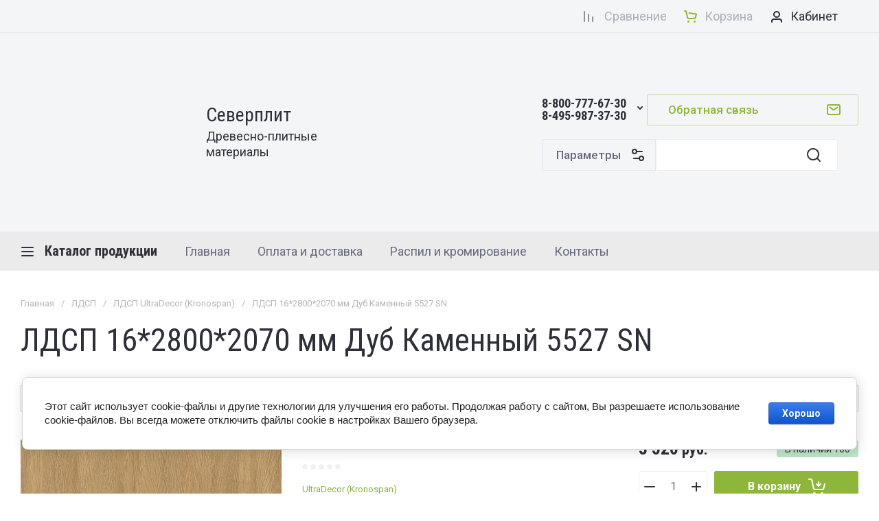

--- FILE ---
content_type: text/html; charset=utf-8
request_url: https://severplit.ru/internet-magazin/product/ldsp-16-2800-2070-mm-dub-kamennyy-5527-sn
body_size: 53091
content:
<!doctype html>
<html lang="ru">

<head>
<meta charset="utf-8">
<meta name="robots" content="all">
<link rel="preload" href="/g/libs/jquery/2.2.4/jquery-2.2.4.min.js" as="script">
<title>ЛДСП Kronospan 16*2800*2070 мм Дуб Каменный 5527 SN</title>
<meta name="description" content="Ламинированная ДСП 16*2800*2070 мм Дуб Каменный 5527 SN">
<meta name="keywords" content="ЛДСП 16*2800*2070 мм Дуб Каменный 5527 SN">
<meta name="SKYPE_TOOLBAR" content="SKYPE_TOOLBAR_PARSER_COMPATIBLE">
<meta name="viewport" content="width=device-width, initial-scale=1.0, maximum-scale=1.0, user-scalable=no">
<meta name="format-detection" content="telephone=no">
<meta http-equiv="x-rim-auto-match" content="none">






			<link rel="preload" as="image" href="/thumb/2/oSe9_kKj4aMfO3u00ciVjA/750r750/d/5527.jpg" />

<!-- common js -->
<link rel="preload" href="/g/shop2v2/default/js/shop2v2-plugins.js" as="script">
<link rel="preload" href="/g/shop2v2/default/js/shop2.2.min.js" as="script">

    	<meta name="cmsmagazine" content="86368d8963b4f0f96b434aafa426cd49" />
<meta name="yandex-verification" content="289ecf291d04207b" />
<meta name="yandex-verification" content="46b7fc4cefd14522" />

            <!-- 46b9544ffa2e5e73c3c971fe2ede35a5 -->
            <script src='/shared/s3/js/lang/ru.js'></script>
            <script src='/shared/s3/js/common.min.js'></script>
        <link rel='stylesheet' type='text/css' href='/shared/s3/css/calendar.css' /><link rel="icon" href="/favicon.ico" type="image/x-icon">

<!--s3_require-->
<link rel="stylesheet" href="/g/basestyle/1.0.1/user/user.css" type="text/css"/>
<link rel="stylesheet" href="/g/basestyle/1.0.1/cookie.message/cookie.message.css" type="text/css"/>
<link rel="stylesheet" href="/g/basestyle/1.0.1/user/user.blue.css" type="text/css"/>
<script type="text/javascript" src="/g/basestyle/1.0.1/user/user.js" async></script>
<script type="text/javascript" src="/g/libs/jquery/2.2.4/jquery-2.2.4.min.js"></script>
<link rel="stylesheet" href="/g/basestyle/1.0.1/cookie.message/cookie.message.blue.css" type="text/css"/>
<script type="text/javascript" src="/g/basestyle/1.0.1/cookie.message/cookie.message.js" async></script>
<!--/s3_require-->

<!--s3_goal-->
<script src="/g/s3/goal/1.0.0/s3.goal.js"></script>
<script>new s3.Goal({map:{"422904":{"goal_id":"422904","object_id":"22393504","event":"submit","system":"metrika","label":"223233979","code":"anketa"},"423104":{"goal_id":"423104","object_id":"22393504","event":"submit","system":"metrika","label":"223284919","code":"anketa"},"423304":{"goal_id":"423304","object_id":"22393504","event":"submit","system":"metrika","label":"order_form","code":"anketa"}}, goals: [], ecommerce:[]});</script>
<!--/s3_goal-->
<!-- common js -->

<!-- shop init -->




	
	<script type="text/javascript" src="/g/shop2v2/default/js/shop2v2-plugins.js"></script>

	<script type="text/javascript" src="/g/shop2v2/default/js/shop2.2.min.js"></script>


	<script src="/g/templates/shop2/2.130.2/default-3/js/paginationscroll.js"></script>

<script type="text/javascript">shop2.init({"productRefs": [],"apiHash": {"getPromoProducts":"767138149aa3a10f6c848c3a9efbc281","getSearchMatches":"5b2ea6ce2b7bfe8355878a49b239c5ff","getFolderCustomFields":"27a299582c8112c1adc16571dff5aaf8","getProductListItem":"c949e85098b953c4d203366724465e64","cartAddItem":"57f0431f2e6bfd4794b41d81a90cc7c6","cartRemoveItem":"c3059e170dbdb3b6f632030f924ed6ca","cartUpdate":"a1adec4bfc9e7a1f47d3a7c56061e1e6","cartRemoveCoupon":"afabf08271a23377358c623cf0d8a807","cartAddCoupon":"9eee2050f68a07bd8f9a1477cb253f0d","deliveryCalc":"ea13e4a45561b3ba1ee8ebacec3cbec2","printOrder":"439405b3f2d081834ab6405341c930f1","cancelOrder":"0939f400b23c57bd11df0ea7de35b0ac","cancelOrderNotify":"a7ebe61e2b524f9869453029aa4156e3","repeatOrder":"a7f5c792d2a4b5312bedd177e802025a","paymentMethods":"650a3c420e11fba09c2183b72044be34","compare":"732c7c084fcc675ea8b761c03ea89a83"},"hash": null,"verId": 33984,"mode": "product","step": "","uri": "/internet-magazin","IMAGES_DIR": "/d/","my": {"gr_orders_shop2_btn":true,"show_product_unit":false,"gr_promo_actions":true,"gr_show_price_in_pricelist":true,"gr_selected_theme":3,"gr_schema_org":true,"gr_thumbs_height":"600","gr_thumbs_width":"600","gr_info_form":true,"gr_cart_question":true,"gr_compare_icons":true,"gr_favorite":true,"gr_collections_lazy":true,"gr_main_blocks_lazy":true,"gr_product_share_lazy":true,"gr_main_blocks_ajax":false,"gr_popup_compare":true,"gr_responsive_tabs_2":true,"gr_select_wrapper":true,"new_alias":"\u041d\u043e\u0432\u0438\u043d\u043a\u0430","special_alias":"\u0410\u043a\u0446\u0438\u044f","buy_alias":"\u0412 \u043a\u043e\u0440\u0437\u0438\u043d\u0443","buy_mod":true,"buy_kind":true,"on_shop2_btn":true,"show_sections":true,"lazy_load_subpages":true,"gr_amount_flag":true,"gr_collections_one_click":true,"gr_collections_columns_class":true,"gr_collections_params":false,"gr_collections_compare":true,"gr_collections_amount":true,"gr_collections_vendor":true,"gr_product_list_titles":true,"gr_product_list_title":true,"gr_product_list_price":true,"gr_product_list_amount":true,"gr_images_size":true,"gr_images_view":true,"gr_images_lazy_load":true,"gr_sliders_autoplay":true,"gr_amount_min_top":true,"gr_options_more_btn":"\u041f\u0430\u0440\u0430\u043c\u0435\u0442\u0440\u044b","gr_product_print":true,"gr_product_options_more_btn":"\u0412\u0441\u0435 \u043f\u0430\u0440\u0430\u043c\u0435\u0442\u0440\u044b","gr_product_quick_view":true,"gr_product_columns_class":true,"gr_product_item_wrap":true,"gr_product_list_main":true,"gr_thumbs_vendor":true,"gr_thumbs_one_click":true,"gr_cart_info_in_total":true,"gr_cart_preview_icons":true,"gr_cart_titles":true,"gr_cart_show_discount_sum":true,"gr_cart_show_discounts_applied":true,"gr_cart_auth_remodal":true,"gr_cart_coupon_remodal":false,"gr_cart_coupon_placeholder":"\u041f\u0440\u043e\u043c\u043e\u043a\u043e\u0434","gr_cart_options_more_btn":"\u041f\u0430\u0440\u0430\u043c\u0435\u0442\u0440\u044b","gr_cart_registration_title":"\u041a\u0443\u043f\u0438\u0442\u044c \u0431\u0435\u0437 \u0440\u0435\u0433\u0438\u0441\u0442\u0440\u0430\u0446\u0438\u0438","gr_filter_remodal_btn":"\u0424\u0438\u043b\u044c\u0442\u0440","gr_filter_max_count":5,"gr_filter_remodal":true,"gr_filter_unwrap_sorting":false,"gr_filter_go_result":true,"gr_filter_color_btn":true,"gr_filter_placeholders":true,"gr_filter_range_slider":false,"gr_login_form_placeholder":true,"gr_search_placeholder":"\u041f\u043e\u0438\u0441\u043a \u043f\u043e \u043a\u0430\u0442\u0430\u043b\u043e\u0433\u0443","gr_search_form_title":"\u041f\u043e\u0434\u0431\u043e\u0440 \u043f\u043e \u043f\u0430\u0440\u0430\u043c\u0435\u0442\u0440\u0430\u043c","gr_search_form_range_slider":false,"gr_cat_btn_text":"\u041a\u0430\u0442\u0430\u043b\u043e\u0433 \u043f\u0440\u043e\u0434\u0443\u043a\u0446\u0438\u0438","gr_nav_slider":true,"hide_in_filter":["vendors","new"]},"shop2_cart_order_payments": 1,"cf_margin_price_enabled": 0,"buy_one_click_api_url": "/-/x-api/v1/public/?method=form/postform&param[form_id]=31133709&param[tpl]=global:shop2.form.minimal.tpl&param[hide_title]=0&param[placeholdered_fields]=0","maps_yandex_key":"","maps_google_key":""});</script><!-- shop init -->




	<style>
	
	.main-slider__slider:not(.tns-slider){display:flex;overflow:hidden;white-space:nowrap}.main-slider__slider:not(.tns-slider) .main-slider__item{white-space:normal;width:100%;flex:none}
	
	.gr_hide_onload * {transition: none !important}.gr_hide_onload *::after, .gr_hide_onload *::before {transition: none !important;}
	
	.menu-nav.hideOverflow{white-space:nowrap;overflow:hidden}
	
	.gr_lazy_load_block > *{display:none!important}.remodal-wrapper{display:none}.top-menu > li ul{display:none}.row-menu-container{display:none}.remodal-wrapper{display:none}

.hide{display:none!important}html{font-family:sans-serif;-ms-text-size-adjust:100%;-webkit-text-size-adjust:100%;overflow-y:scroll}body{margin:0}main,nav{display:block}img{border:0}svg:not(:root){overflow:hidden}button,input{font:inherit;margin:0}button{overflow:visible}button{text-transform:none}button{-webkit-appearance:button;cursor:pointer}input{line-height:normal}.hide{display:none}img{max-width:100%}img{height:auto}*{box-sizing:border-box;-webkit-locale:auto}.bottom_more_btn,.main-slider__btn,.tns-nav button{position:relative;z-index:1;display:inline-flex;align-items:center;justify-content:center;height:auto;min-height:auto;padding:0;border:none;cursor:pointer;text-align:center;-moz-appearance:none;-webkit-appearance:none;background-clip:border-box;transition:all .18s linear}.bottom_more_btn:before,.main-slider__btn:before,.tns-nav button:before{position:absolute;content:'';top:0;left:0;right:0;bottom:0;z-index:-1;transition:all .18s linear;opacity:0;visibility:hidden}.bottom_more_btn:active:before,.main-slider__btn:active:before,.tns-nav button:active:before{opacity:1;visibility:visible}.bottom_more_btn:active:before,.main-slider__btn:active:before,.tns-nav button:active:before{transition:all .05s linear}.bottom_more_btn,.main-slider__btn{font-size:17px;line-height:1.125;padding:13.5px 30px}.bottom_more_btn{font-weight:var(--font1_500);font-family:var(--font1);border:none}.bottom_more_btn:active{border:none}.main-slider__btn{font-weight:var(--font1_500);font-family:var(--font1);border:none}.main-slider__btn:active{border:none}.tns-controls button{width:46px;height:46px;display:flex;align-items:center;justify-content:center;cursor:pointer;position:relative;font-size:0;border:1px solid var(--on_gr_bg_border_4);padding:0;transition:background 0.3s,border .3s;z-index:2}.tns-controls button:before{position:absolute;content:'';top:0;left:0;right:0;bottom:0;z-index:-1;transition:all .18s linear;opacity:0;visibility:hidden}.tns-controls button svg{display:none;transition:fill .3s}.tns-controls button svg.gr_small_icon{display:block}.tns-controls button:active:before{opacity:1;visibility:visible}.tns-nav{margin:40px 0 0;font-size:0}@media (max-width: 1260px){.tns-nav{margin-top:30px}}.tns-nav button{margin:0 7.5px;min-height:4px;height:4px;width:20px;font-size:0;padding:0;opacity:1;visibility:visible;border:none}.tns-nav button:active{border:none}.gr-compare-btn{font-size:0;display:flex;align-items:center;position:relative;min-height:30px;margin-right:25px;pointer-events:none}@media (max-width: 767px){.gr-compare-btn{min-width:40px;height:40px;justify-content:center}}@media (max-width: 639px){.gr-compare-btn{margin-right:0}}.gr-compare-btn svg{width:30px;height:30px;transition:fill .3s;display:none}.gr-compare-btn svg.gr_small_icon{display:block}.gr-compare-btn .gr-compare-btn-amount{margin-left:0;min-width:20px;height:20px;font-size:11px;line-height:21px;padding:0 3px;text-align:center;margin-left:5px;display:none}.gr-compare-btn .gr-compare-btn-text{font-size:18px;line-height:1;margin-left:13px;transition:color .3s}@media (max-width: 1023px){.gr-compare-btn .gr-compare-btn-text{font-size:16px}}@media (max-width: 767px){.gr-compare-btn .gr-compare-btn-text{display:none}}.favorite-block.is-null{pointer-events:none}.favorite-block.is-null .favorite-count{display:none}.favorite-block .favorite-btn{font-size:0;display:flex;align-items:center;position:relative;min-height:30px;margin-right:25px}@media (max-width: 767px){.favorite-block .favorite-btn{min-width:40px;height:40px;justify-content:center}}@media (max-width: 639px){.favorite-block .favorite-btn{margin-right:0}}.favorite-block svg{width:30px;height:30px;transition:fill .3s;display:none}.favorite-block svg.gr_small_icon{display:block}.favorite-block .favorite-count{margin-left:0;min-width:20px;height:20px;font-size:11px;line-height:21px;padding:0 3px;text-align:center;margin-left:5px}.favorite-block .favorite-btn-text{font-size:18px;line-height:1;margin-left:13px;transition:color .3s}@media (max-width: 1023px){.favorite-block .favorite-btn-text{font-size:16px}}@media (max-width: 767px){.favorite-block .favorite-btn-text{display:none}}html,body{height:100%;min-width:320px;-ms-text-size-adjust:100%;-webkit-text-size-adjust:100%}html{font-size:16px}body{position:relative;min-width:320px;text-align:left;font-family:var(--font1);font-weight:var(--font1_400);line-height:1.25}.tns-lazy-img{opacity:1}.tns-slider{margin-left:auto;margin-right:auto}.gr-svg-icon{width:30px;height:30px}.gr-svg-icon.gr_small_icon{display:none}.gr-svg-icon.gr_small_icon{width:20px;height:20px}.block_padding{padding:0 30px}@media (max-width: 1023px){.block_padding{padding:0 20px}}.block_width{margin:0 auto;max-width:1400px}.vertical_padding{padding-top:40px;padding-bottom:40px}@media (max-width: 1260px){.vertical_padding{padding-top:30px;padding-bottom:30px}}@media (max-width: 1023px){.vertical_padding{padding-top:25px;padding-bottom:25px}}.pointer_events_none{pointer-events:none}.bottom_more_panel{margin-top:40px}@media (max-width: 1260px){.bottom_more_panel{margin-top:30px}}.bottom_more_btn{padding:10px 60px 10px 30px;min-height:46px}@media (max-width: 1023px){.bottom_more_btn{min-height:40px;font-size:15px}}.bottom_more_btn svg{position:absolute;width:20px;height:20px;top:50%;margin-top:-10px;right:25px}.bottom_more_btn svg.icon_minus{display:none}.site__wrapper{min-height:100%;margin:auto;display:flex;flex-direction:column}.site-container{flex:1 0 auto}.site-main__inner{padding-top:40px;padding-bottom:40px}@media (max-width: 1260px){.site-main__inner{padding-top:30px;padding-bottom:30px}}@media (max-width: 1023px){.site-main__inner{padding-top:25px;padding-bottom:25px}}.site-header{flex:none;position:relative}.site-header__shift{position:absolute;top:0;left:0;right:0;bottom:0;pointer-events:none}@media (max-width: 639px){.site-header__shift{height:47px;bottom:auto}}.header-top{border-bottom:1px solid var(--on_gr_bg_border_4)}.header-top__inner{display:flex;align-items:center;min-height:47px}.header-top__left{width:50%;display:flex;align-items:center}@media (max-width: 1260px){.header-top__left{width:auto;flex:none}}.header-top__right{display:flex;align-items:center;justify-content:flex-end;width:50%}@media (max-width: 1260px){.header-top__right{width:auto;flex:1 0 1%}}@media (max-width: 639px){.header-top__right{justify-content:space-between;width:100%}}.top-contacts{padding-right:30px}@media (max-width: 639px){.top-contacts{padding-right:0}}.burger-btn-mini{width:40px;height:40px;cursor:pointer;font-size:0;display:flex;align-items:center;justify-content:center}.burger-btn-mini svg{display:none}.burger-btn-mini svg.gr_small_icon{display:block}@media (min-width: 640px){.burger-btn-mini{display:none}}.top-phone{display:flex;align-items:center}@media (max-width: 639px){.top-phone{display:none}}.top-phone__item_tp{display:flex;align-items:center}.top-phone .messengers{display:flex;align-items:center;margin-right:10px}.top-phone .messengers a{display:flex;align-items:center;justify-content:center;width:24px;height:24px;font-size:0}.top-phone .messengers a svg{max-width:100%;max-height:100%}.top-phone__num{font-weight:var(--font2_700);font-family:var(--font2);font-size:18px;line-height:1;display:block}@media (max-width: 1023px){.top-phone__num{font-size:16px}}.contacts-popup-btn{width:30px;height:30px;cursor:pointer;display:flex;align-items:center;justify-content:center;margin-left:10px;margin-bottom:2px}.contacts-popup-btn svg{width:20px;height:20px;transition:fill .3s}@media (max-width: 639px){.contacts-popup-btn svg{display:none}}.contacts-btn-mobile{margin:0;width:40px;height:40px;cursor:pointer;display:flex;align-items:center;justify-content:center}@media (min-width: 640px){.contacts-btn-mobile{display:none}}.contacts-btn-mobile svg{width:20px;height:20px}.site-work-time{flex:1 0 1%;font-size:18px;line-height:22px}@media (max-width: 1260px){.site-work-time{display:none}}.header-middle{border-bottom:1px solid var(--on_gr_bg_border_4)}@media (max-width: 1260px){.header-middle{padding-left:0;padding-right:0}}.header-middle__inner{display:flex;align-items:center;flex-wrap:wrap;min-height:114px;padding-top:20px;padding-bottom:20px}@media (max-width: 1260px){.header-middle__inner{padding-bottom:0}}@media (max-width: 1260px){.header-bottom{display:none}}.header-bottom__inner{display:flex;align-items:center;min-height:55px}.site-logo{width:527px;padding-right:30px;display:flex;align-items:center}@media (max-width: 1360px){.site-logo{width:510px}}@media (max-width: 1260px){.site-logo{width:auto;flex:1 0 1%;margin-left:30px}}@media (max-width: 1023px){.site-logo{margin-left:20px}}@media (max-width: 767px){.site-logo{flex:1 0 100%;padding-right:0;justify-content:center;text-align:center;margin-left:0;padding-left:20px;padding-right:20px}}@media (max-width: 767px){.site-logo.logo_has_image{text-align:left}}@media (max-width: 639px){.site-logo.logo_has_image{flex-direction:column;align-items:center;text-align:center}}.site-logo__logo_image{margin-right:20px;display:block;font-size:0;flex:none}@media (max-width: 639px){.site-logo__logo_image{margin:0 0 10px}}.site-logo__logo_name{display:inline-block;vertical-align:top;font-size:28px;line-height:110%;font-family:var(--font2)}@media (max-width: 639px){.site-logo__logo_name{font-size:22px}}.site-logo__desc{font-size:18px;line-height:23px;margin-top:4px}@media (max-width: 639px){.site-logo__desc{font-size:15px;line-height:22px}}.site-form-wrap{flex:1 0 1%;margin-right:30px}@media (max-width: 1260px){.site-form-wrap{order:3;flex:1 0 100%;margin:20px 0 0;padding:15px 0;border-top:1px solid var(--on_gr_bg_border_4);display:flex;align-items:center}}@media (max-width: 1023px){.site-form-wrap{padding:15px 0}}@media (max-width: 639px){.site-form-wrap{padding:15px 20px}}.burger-btn-table{position:relative;display:flex;align-items:center;justify-content:center;min-height:46px;cursor:pointer;width:46px;margin:0 10px 0 20px;font-size:0}@media (min-width: 1024px){.burger-btn-table{width:auto;position:relative;font-size:20px;font-weight:var(--font2_700);font-family:var(--font2);padding:10px 20px 10px 35px;display:flex;align-items:center;cursor:pointer;margin:0 10px 0 20px}}.burger-btn-table svg{display:none}@media (min-width: 1024px){.burger-btn-table svg{position:absolute;top:50%;margin-top:-10px;left:0}}.burger-btn-table svg.gr_small_icon{display:block}@media (max-width: 767px){.burger-btn-table{width:40px;min-height:40px;margin:0 10px}}@media (max-width: 639px){.burger-btn-table{display:none}}@media (min-width: 1261px){.burger-btn-table{display:none}}.site-form-block{display:flex}@media (max-width: 1260px){.site-form-block{flex:1 0 1%}}.site-param-btn{min-height:46px;border:1px solid var(--on_gr_bg_border_4);font-size:17px;font-weight:var(--font1_500);position:relative;display:flex;align-items:center;padding:10px 50px 10px 20px;cursor:pointer;transition:background 0.3s,border 0.3s,color .3s}@media (max-width: 1023px){.site-param-btn{padding:0;font-size:0;width:46px;justify-content:center}}@media (max-width: 767px){.site-param-btn{width:40px;min-height:40px}}.site-param-btn svg{position:absolute;top:50%;margin-top:-10px;right:15px;transition:fill .3s;display:none}.site-param-btn svg.gr_small_icon{display:block;width:20px;height:20px}@media (max-width: 1023px){.site-param-btn svg{position:relative;top:auto;margin-top:0;right:auto}}.site-form-inner{flex:1 0 1%}.site-search-form{position:relative}.site-search-form__input_sh{border:none;padding:10px 70px 10px 20px;min-height:46px;width:100%;height:auto;-webkit-appearance:none;-moz-appearance:none;transition:all .18s linear}@media (max-width: 767px){.site-search-form__input_sh{min-height:40px;padding-right:60px}}.site-search-form__input_sh:focus{border:none}.site-search-form__btn_sh{display:flex;align-items:center;justify-content:center;border:none;font-size:0;position:absolute;top:0;right:0;height:46px;width:70px;padding:0}@media (max-width: 767px){.site-search-form__btn_sh{height:40px;width:55px;font-size:0}}.site-search-form__btn_sh svg{width:30px;height:30px;transition:fill .3s}@media (max-width: 767px){.site-search-form__btn_sh svg{display:none}}@media (max-width: 767px){.site-search-form__btn_sh svg.gr_small_icon{display:block}}.top-call-btn{font-size:17px;font-weight:var(--font1_500);display:flex;align-items:center;border:1px solid var(--gr_accent_4);position:relative;padding:10px 65px 10px 30px;min-height:46px;cursor:pointer;transition:background 0.3s,color 0.3s,border .3s}@media (max-width: 1260px){.top-call-btn{font-size:15px;margin-right:30px}}@media (max-width: 1023px){.top-call-btn{margin-right:20px}}@media (max-width: 767px){.top-call-btn{display:none}}.top-call-btn svg{position:absolute;top:50%;margin-top:-15px;right:25px;transition:fill .3s;display:none}.top-call-btn svg.gr_small_icon{display:block;margin-top:-10px}.cat-top-btn{position:relative;font-size:20px;font-weight:var(--font2_700);font-family:var(--font2);padding:10px 20px 10px 35px;display:flex;align-items:center;min-height:46px;cursor:pointer;transition:color .3s}.cat-top-btn svg{position:absolute;top:50%;margin-top:-10px;left:0;transition:fill .3s;display:none}.cat-top-btn svg.gr_small_icon{display:block}.menu-nav{flex:1 0 1%}.top-menu{margin:0;padding:0;font-size:0;list-style:none;max-width:100%}.top-menu .parent_level{display:none}.top-menu .open_ul_span{display:none}.top-menu > li{display:inline-block;vertical-align:top;position:relative}.top-menu > li > a{font-size:18px;min-height:22px;display:flex;align-items:center;padding:0 20px;transition:color .3s;position:relative}.top-menu > li > a:before{position:absolute;content:'';bottom:0;left:20px;height:1px;transition:width .3s;width:0}.top-menu > li ul{margin:0;padding:12px 20px;list-style:none;width:240px;position:absolute;left:0;top:100%;display:none;z-index:100;margin-top:16px}.top-menu > li ul li a{font-size:17px;display:inline-block;vertical-align:top;padding:7.5px 0;transition:color .3s;position:relative}.top-menu > li ul li a:before{position:absolute;content:'';bottom:5px;left:0;height:1px;transition:width .3s;width:0}.top-menu .row-menu-container{left:auto;right:0}.top-menu .row-menu-btn > a:before{display:none}.login-form-btn{min-height:40px;display:flex;align-items:center;font-size:18px;padding:0 30px;cursor:pointer;position:relative}.login-form-btn span{display:block;position:relative}.login-form-btn span:before{position:absolute;content:'';bottom:0;left:0;height:1px;transition:width .3s;width:0}.login-form-btn svg{position:absolute;top:50%;margin-top:-10px;right:0;transition:fill .3s;display:none}.login-form-btn svg.gr_small_icon{display:block}.login-table-btn{min-height:40px;display:flex;align-items:center;font-size:18px;padding:0 30px;cursor:pointer;position:relative;margin-right:30px}@media (min-width: 1261px){.login-table-btn{display:none}}@media (max-width: 1023px){.login-table-btn{margin-right:20px}}@media (max-width: 767px){.login-table-btn{font-size:0;width:40px;padding:0}}@media (max-width: 639px){.login-table-btn{display:none}}.login-table-btn span{border-bottom:1px solid var(--on_gr_bg_border);display:block}.login-table-btn svg{position:absolute;top:50%;margin-top:-10px;right:0;display:none}.login-table-btn svg.gr_small_icon{display:block}.main-slider{position:relative;overflow:hidden}.main-slider__item_in{overflow:hidden;padding-top:26.3%;display:flex;flex-direction:column;justify-content:center;position:relative}@media (max-width: 1599px){.main-slider__item_in{padding-top:33%}}@media (max-width: 1023px){.main-slider__item_in{padding-top:0}}.main-slider__item_in.black_cover:before{position:absolute;content:'';top:0;left:0;right:0;bottom:0;pointer-events:none;z-index:1}.main-slider__image{position:absolute;top:0;left:0;right:0;bottom:0}@media (max-width: 1023px){.main-slider__image{position:relative;top:auto;left:auto;right:auto;bottom:auto;padding-top:33%}}@media (max-width: 639px){.main-slider__image{padding-top:56.25%}}.main-slider__image_in{position:absolute;top:0;left:0;right:0;bottom:0;font-size:0;overflow:hidden}.main-slider__image_in img{position:absolute;top:0;left:0;max-width:none;width:100%;height:100%;object-fit:cover;object-position:50% 50%}.main-slider__info{position:absolute;left:0;top:20px;right:0;bottom:20px;margin:0 auto;padding:0;display:flex;justify-content:flex-start;align-items:center;max-width:1400px}@media (max-width: 1599px){.main-slider__info{padding:0 30px}}@media (max-width: 1023px){.main-slider__info{position:relative;top:auto;left:auto;right:auto;bottom:auto;padding:0;margin:0}}.main-slider__info_in{padding:50px 40px;width:540px;z-index:2}@media (max-width: 1599px){.main-slider__info_in{padding:40px}}@media (max-width: 1260px){.main-slider__info_in{padding:30px;width:440px}}@media (max-width: 1023px){.main-slider__info_in{padding:40px;width:100%}}@media (max-width: 767px){.main-slider__info_in{padding:30px 20px}}@media (max-width: 639px){.main-slider__info_in{padding:20px}}.main-slider__title{font-family:var(--font2);font-size:34px;line-height:110%}@media (max-width: 1420px){.main-slider__title{font-size:30px}}@media (max-width: 1360px){.main-slider__title{font-size:28px}}@media (max-width: 767px){.main-slider__title{font-size:22px}}.main-slider__text{font-size:16px;line-height:20px;margin-top:12px}@media (max-width: 1360px){.main-slider__text{font-size:15px}}@media (max-width: 639px){.main-slider__text{margin-top:8px}}.main-slider__btn{margin-top:20px;padding:5px 30px;min-height:46px;font-size:17px}@media (max-width: 1023px){.main-slider__btn{font-size:15px;min-height:40px}}@media (max-width: 767px){.main-slider__btn{font-size:13px}}.main-slider .tns-controls{position:absolute;left:0;right:0;bottom:30px;max-width:1400px;margin:0 auto;pointer-events:none;display:flex;align-items:center;justify-content:flex-end}@media (max-width: 1440px){.main-slider .tns-controls{right:30px}}.main-slider .tns-controls button{pointer-events:all}.main-slider .tns-controls button:first-child{margin-right:10px}.main-slider .tns-nav{position:absolute;bottom:30px;left:0;right:0;max-width:1400px;margin:0 auto;pointer-events:none}@media (max-width: 1440px){.main-slider .tns-nav{left:22.5px;right:22.5px}}@media (max-width: 1260px){.main-slider .tns-nav{bottom:20px}}@media (max-width: 1023px){.main-slider .tns-nav{bottom:auto;top:0;padding-top:calc(33% - 34px)}}@media (max-width: 639px){.main-slider .tns-nav{padding-top:calc(56.25% - 34px)}}.main-slider .tns-nav button{pointer-events:all}.folders-block{padding-top:40px;padding-bottom:40px}@media (max-width: 1260px){.folders-block{padding-top:30px;padding-bottom:30px}}@media (max-width: 1023px){.folders-block{padding-top:20px;padding-bottom:20px}}.folders-block__body{display:flex;flex-wrap:wrap;margin:0 -15px -30px}@media (max-width: 1023px){.folders-block__body{margin:0 -10px -20px}}@media (max-width: 639px){.folders-block__body{margin:0 0 -20px}}.folders-block__item{width:calc(25% - 30px);margin:0 15px 30px;overflow:hidden;transition:transform 0.3s,box-shadow 0.3s,opacity .3s}@media (max-width: 1260px){.folders-block__item{width:calc(33.333% - 30px)}.folders-block__item:nth-child(n + 10){display:none}}@media (max-width: 1023px){.folders-block__item{margin:0 10px 20px;width:calc(50% - 20px)}.folders-block__item:nth-child(n + 7){display:none}}@media (max-width: 639px){.folders-block__item{width:100%;margin:0 0 20px}}.folders-block__item_in{display:flex;font-size:0}.folders-block__item_image{width:80px;flex:none;transition:filter .3s}.folders-block__item_image_in{position:relative;display:block;padding-top:100%}.folders-block__item_image_in img{position:absolute;top:0;left:0;max-width:none;width:100%;height:100%;object-fit:cover;object-position:50% 50%;transition:filter .3s}.folders-block__item_right{padding:5px 20px;display:flex;align-items:center;flex:1 0 1%}.folders-block__item_title{font-size:16px;line-height:20px;display:inline-block;vertical-align:top;transition:color .3s}.cart-prew-btn{font-size:0;display:flex;align-items:center;position:relative;min-height:22px;cursor:pointer}@media (max-width: 767px){.cart-prew-btn{margin-right:0;min-width:40px;height:40px;justify-content:center}}.cart-prew-btn.pointer_events_none .gr-cart-total-amount{display:none}@media (min-width: 768px){.cart-prew-btn.pointer_events_none .cart-prew-title-in{display:block}}.cart-prew-btn.pointer_events_none .gr-cart-total-sum{display:none}.cart-prew-btn svg{width:30px;height:30px;transition:fill .3s;display:none}.cart-prew-btn svg.gr_small_icon{display:block}.cart-prew-btn .gr-cart-preview-link-desc{position:absolute;top:0;left:0;right:0;bottom:0;font-size:0}.cart-prew-btn .cart-prew-title-in{font-size:18px;line-height:1;margin-left:10px;transition:color .3s;display:none}@media (max-width: 1023px){.cart-prew-btn .cart-prew-title-in{font-size:16px}}@media (max-width: 767px){.cart-prew-btn .cart-prew-title-in{display:none}}.cart-prew-btn .gr-cart-total-sum{font-size:20px;line-height:1;margin-left:10px;transition:color .3s}.cart-prew-btn .gr-cart-total-sum span{font-size:16px}@media (max-width: 767px){.cart-prew-btn .gr-cart-total-sum{display:none}}.cart-prew-btn .gr-cart-total-amount{margin-left:0;min-width:20px;height:20px;font-size:11px;line-height:21px;padding:0 3px;text-align:center;margin-left:6px}.cart-prew-btn #shop2-cart-preview{display:none}
	
	.main-products.gr_lazy_load_block{min-height:978px}.text-block.gr_lazy_load_block{min-height:530px}.description-block.gr_lazy_load_block{min-height:601px}.advantages-block.gr_lazy_load_block{min-height:172px}.action-block.gr_lazy_load_block{min-height:500px}.brends-block.gr_lazy_load_block{min-height:405px}.news-block.gr_lazy_load_block{min-height:880px}.bottom-form.gr_lazy_load_block{min-height:315px}.reviews-block.gr_lazy_load_block{min-height:434px}.gallery-block.gr_lazy_load_block{min-height:584px}@media (max-width: 1024px){.main-products.gr_lazy_load_block{min-height:869px}.text-block.gr_lazy_load_block{min-height:467px}.description-block.gr_lazy_load_block{min-height:419px}.advantages-block.gr_lazy_load_block{min-height:224px}.action-block.gr_lazy_load_block{min-height:930px}.brends-block.gr_lazy_load_block{min-height:339px}.news-block.gr_lazy_load_block{min-height:840px}.bottom-form.gr_lazy_load_block{min-height:301px}.reviews-block.gr_lazy_load_block{min-height:432px}.gallery-block.gr_lazy_load_block{min-height:422px}}@media (max-width: 768px){.main-products.gr_lazy_load_block{min-height:847px}.text-block.gr_lazy_load_block{min-height:878px}.description-block.gr_lazy_load_block{min-height:820px}.advantages-block.gr_lazy_load_block{min-height:234px}.action-block.gr_lazy_load_block{min-height:780px}.brends-block.gr_lazy_load_block{min-height:317px}.news-block.gr_lazy_load_block{min-height:805px}.bottom-form.gr_lazy_load_block{min-height:291px}.reviews-block.gr_lazy_load_block{min-height:488px}.gallery-block.gr_lazy_load_block{min-height:915px}}@media (max-width: 480px){.main-products.gr_lazy_load_block{min-height:765px}.text-block.gr_lazy_load_block{min-height:760px}.description-block.gr_lazy_load_block{min-height:617px}.advantages-block.gr_lazy_load_block{min-height:341px}.action-block.gr_lazy_load_block{min-height:780px}.brends-block.gr_lazy_load_block{min-height:302px}.news-block.gr_lazy_load_block{min-height:1543px}.bottom-form.gr_lazy_load_block{min-height:355px}.reviews-block.gr_lazy_load_block{min-height:379px}.gallery-block.gr_lazy_load_block{min-height:609px}}@media (max-width: 360px){.main-products.gr_lazy_load_block{min-height:705px}.text-block.gr_lazy_load_block{min-height:704px}.description-block.gr_lazy_load_block{min-height:590px}.advantages-block.gr_lazy_load_block{min-height:385px}.action-block.gr_lazy_load_block{min-height:780px}.brends-block.gr_lazy_load_block{min-height:319px}.news-block.gr_lazy_load_block{min-height:1363px}.bottom-form.gr_lazy_load_block{min-height:391px}.reviews-block.gr_lazy_load_block{min-height:467px}.gallery-block.gr_lazy_load_block{min-height:489px}}
	
	@media (max-width: 1023px){.main-slider.nav_slider .tns-nav{padding:20px;top:auto;bottom:auto;position:relative;left:auto;right:auto}}
	</style>



	
		<style>
			#search-app-container{position:relative}.search-block{position:relative}.search-block__input{border:none;padding:10px 70px 10px 20px;min-height:46px;width:100%;height:auto;-webkit-appearance:none;-moz-appearance:none;transition:all .18s linear}@media (max-width: 767px){.search-block__input{min-height:40px;padding-right:60px}}.search-block__btn{display:flex;align-items:center;justify-content:center;border:none;font-size:0;position:absolute;top:0;right:0;height:46px;width:70px;padding:0}@media (max-width: 767px){.search-block__btn{height:40px;width:40px;font-size:0}}.search-block__btn svg{width:30px;height:30px;transition:fill .3s}@media (max-width: 767px){.search-block__btn svg{display:none}}@media (max-width: 767px){.search-block__btn svg.gr_small_icon{display:block}}#smart-search-block{z-index:10}
		</style>
	


	
	
		<script>
			createCookie('quick_load_style', 1, 1);
		</script>
    


	




<link rel="stylesheet" href="/t/v967/images/nzstyles.css">
<link rel="stylesheet" href="/t/v967/images/css/site_addons.css">
<script src="/t/images/js/adaptive_js.js"></script>
<script src="/t/images/js/jquery.equalheightresponsive.js"></script>
<script src="/t/images/js/nz-accordeon.js"></script>
<link rel="stylesheet" href="/t/v967/images/css/seo_addons.scss.css">
<link rel="stylesheet" href="/t/v967/images/css/header_styles.scss.css">

</head>
<body class="site gr_hide_onload">
	
		
	<div class="site__wrapper">
		
				
		<div class="site-header">
			
	<div class="site-header__shift"></div>

	<div class="header-top block_padding">
		
		<div class="header-top__inner block_width">

			<div class="header-top__left">						
			
				
							</div>

			<div class="header-top__right">

				<div class="burger-btn-mini burger_event">
					<svg class="gr-svg-icon">
					    <use xlink:href="#icon_site_burger"></use>
					</svg>

					<svg class="gr-svg-icon gr_small_icon">
					    <use xlink:href="#icon_site_burger_small"></use>
					</svg>
				</div>

				<div class="contacts-btn-mobile" data-remodal-target="contacts-popup">
					<svg class="gr-svg-icon">
					    <use xlink:href="#icon_site_phone_small"></use>
					</svg>
				</div>

									<div class="gr-compare-btn-wrap compare-desc">
				
				    	<a href="/internet-magazin/compare" target="_blank" class="gr-compare-btn" data-remodal-target="compare-preview-popup">
				    		
							<svg class="gr-svg-icon">
							    <use xlink:href="#icon_shop_compare"></use>
							</svg>

							<svg class="gr-svg-icon gr_small_icon">
							    <use xlink:href="#icon_shop_compare_small"></use>
							</svg>

							<span class="gr-compare-btn-amount">0</span>
							
							<span class="gr-compare-btn-text">Сравнение</span>									
						</a>
					
					</div>
					
					

										
									
				
						
														
											<div class="cart-prew-btn pointer_events_none gr-cart-popup-btn">
							
							<svg class="gr-svg-icon">
							    <use xlink:href="#icon_shop_cart"></use>
							</svg>

							<svg class="gr-svg-icon gr_small_icon">
							    <use xlink:href="#icon_shop_cart_small"></use>
							</svg>

							<span class="gr-cart-total-amount">0</span>

			                <span class="cart-prew-title-in">Корзина</span>
			                
			                <span class="gr-cart-total-sum"><ins>0</ins> <span>руб.</span></span>

			                <a href="/internet-magazin/cart" class="gr-cart-preview-link-desc"></a>
							
							
<div id="shop2-cart-preview">
	<a href="/internet-magazin/cart" class="gr-cart-preview-link">
					<span class="gr-cart-preview-body">
										<span class="gr-cart-total-amount">0</span>
									<span class="gr-cart-total-sum" data-total-price="0">
						<ins>0</ins>
						<span>руб.</span>
					</span>
													<i>
						<svg class="gr-svg-icon">
						    <use xlink:href="#icon_shop_cart"></use>
						</svg>
						<svg class="gr-svg-icon gr_small_icon">
						    <use xlink:href="#icon_shop_cart_small"></use>
						</svg>
					</i>
									</span>
			</a>
</div><!-- Cart Preview -->						</div>
									
								
				<div class="login-form-btn" data-remodal-target="login-form">
					<svg class="gr-svg-icon">
	                    <use xlink:href="#icon_shop_cabinet"></use>
	                </svg>
	                <svg class="gr-svg-icon gr_small_icon">
	                    <use xlink:href="#icon_shop_cabinet_small"></use>
	                </svg>	
					<span>Кабинет</span>
				</div>

			</div>

		</div>
	</div>

	<div class="header-middle block_padding">
		
		<div class="header-middle__inner block_width">
			
			<div class="site-logo logo_has_image">
												
				<a href="https://severplit.ru" class="site-logo__logo_image">
					
										<img width="250" src="/g/spacer.gif" data-src="/thumb/2/whiMzyRlib4m-nc86Z9oCg/250r/d/logo_bez_fona.png" alt="Северплит" class="gr_images_lazy_load">
										
					</a>
				
												<div class="site-logo__right_sl">
															
					<a href="https://severplit.ru" class="site-logo__logo_name">Северплит</a>
					
															
										<div class="site-logo__desc">Древесно-плитные материалы</div>
									</div>
			</div>
			
			<div class="header-middle__inner-left">
				
				<div class="top-bl">
					
					<div class="top-contacts">
												<div class="top-phone">
																					<div class="top-phone__item_tp">								
									
																	
								<a href="tel:8-800-777-67-30" class="top-phone__num">8-800-777-67-30</a>
	
							</div>
																												<div class="top-phone__item_tp">								
									
																	
								<a href="tel:8-495-987-37-30" class="top-phone__num">8-495-987-37-30</a>
	
							</div>
															
							<div class="contacts-popup-btn" data-remodal-target="contacts-popup">
								<svg class="gr-svg-icon">
								    <use xlink:href="#icon_site_bottom_mini"></use>
								</svg>									
							</div>
						</div>
												
	
					</div>
					
										<div class="top-call-btn call-form-btn" data-remodal-target="call-form" data-api-url="/-/x-api/v1/public/?method=form/postform&param[form_id]=19535221&param[tpl]=global:shop2.form.minimal.tpl&param[hide_title]=0&param[placeholdered_fields]=0&param[policy_checkbox]=1">
						Обратная связь
		
						<svg class="gr-svg-icon">
						  <use xlink:href="#icon_site_mail"></use>
						</svg>									
						<svg class="gr-svg-icon gr_small_icon">
						  <use xlink:href="#icon_site_mail_small"></use>
						</svg>
		
					</div>
									</div>
				
				<div class="bottom-bl">
					<div class="site-form-wrap">
		
						<div class="burger-btn-table burger_event">
							<svg class="gr-svg-icon">
							    <use xlink:href="#icon_site_burger"></use>
							</svg>
		
							<svg class="gr-svg-icon gr_small_icon">
							    <use xlink:href="#icon_site_burger_small"></use>
							</svg>
							
							<span>Каталог продукции</span>
						</div>
		
						<div class="site-form-block">
		
							<div class="site-param-btn" data-remodal-target="search-form">	
								<span>Параметры</span>								
								<svg class="gr-svg-icon">
								    <use xlink:href="#icon_shop_adv_search"></use>
								</svg>		
								<svg class="gr-svg-icon gr_small_icon">
								  <use xlink:href="#icon_shop_adv_search_small"></use>
								</svg>							
							</div>
		
							<div class="site-form-inner">								
								
																	<div id="search-app-container">
<div id="search-app" class="hide_search_popup" v-on-clickaway="resetData">

	<form action="/internet-magazin/search" enctype="multipart/form-data" id="smart-search-block" class="search-block">
		<input type="hidden" name="gr_smart_search" value="1">
		<input autocomplete="off" v-bind:placeholder="placeholderValue" v-model="search_query" v-on:keyup="searchStart" type="text" name="search_text" class="search-block__input" id="smart-shop2-name">
		<button class="search-block__btn search_block_btn">
			<span>
				Найти
				<i>
					<svg class="gr-svg-icon">
					    <use xlink:href="#icon_shop_search_action"></use>
					</svg>
					<svg class="gr-svg-icon gr_small_icon">
					    <use xlink:href="#icon_shop_search_action_small"></use>
					</svg>
				</i>
			</span>
		</button>
	</form >
	<div id="search-result" class="custom-scroll scroll-width-thin scroll" v-if="(foundsProduct + foundsFolders + foundsVendors) > 0" v-cloak>
		<div class="search-result-top">
			<div class="search-result-left" v-if="foundsProduct > 0">
				<div class="result-products">
					<div class="products-search-title">Товары <span>{{foundsProduct}}</span></div>
					<div class="product-items">
						<div class="product-item" v-for='product in products'>
							<div class="product-image" v-if="product.image_url">
								<div class="product-image__container" :class="shop2SmartSearchSettings.shop2_img_size">
									<a v-bind:href="'/'+product.alias">
										<img v-if="shop2SmartSearchSettings.shop2_img_view" class="gr_image_contain" v-bind:src="product.image_url" v-bind:alt="product.name" v-bind:title="product.name">
										<img v-else v-bind:src="product.image_url" v-bind:alt="product.name" v-bind:title="product.name">
									</a>
								</div>
							</div>
							
							<div class="product-image no-image" v-else>
								<div class="product-image__container">
									<a v-bind:href="'/'+product.alias"></a>
								</div>
							</div>
							
							<div class="product-text">
								<div class="product-name"><a v-bind:href="'/'+product.alias">{{product.name}}</a></div>
								
								<div class="product-text-price" v-if="shop2SmartSearchSettings.shop2_price_on_request && product.price == 0">
									<div class="price"><span>{{shop2SmartSearchSettings.shop2_text_price_on_request}}</span></div>
								</div>
								<div class="product-text-price" v-else>
									<div class="price-old" v-if="product.price_old > 0"><strong>{{product.price_old}}</strong> <span>{{shop2SmartSearchSettings.shop2_currency}}</span></div>
									<div class="price"><strong>{{product.price}}</strong> <span>{{shop2SmartSearchSettings.shop2_currency}}</span></div>
								</div>
								
							</div>
						</div>
					</div>
				</div>
			</div>
			<div class="search-result-right" v-if="foundsFolders > 0 || foundsVendors > 0">
				<div class="result-folders" v-if="foundsFolders > 0">
					<div class="folders-search-title">Категории <span>{{foundsFolders}}</span></div>
					<div class="folder-items">
						<div class="folder-item" v-for="folder in foldersSearch">
							<a v-bind:href="'/'+folder.alias" class="found-folder"><span>{{folder.folder_name}}</span></a>
						</div>
					</div>
				</div>
				<div class="result-vendors" v-if="foundsVendors > 0">	
					<div class="vendors-search-title">Производители <span>{{foundsVendors}}</span></div>
					<div class="vendor-items">
						<div class="vendor-item" v-for="vendor in vendorsSearch">
							<a v-bind:href="vendor.alias" class="found-vendor"><span>{{vendor.name}}</span></a>
						</div>
					</div>
				</div>
			</div>
		</div>
		<div class="search-result-bottom">
			<span class="search-result-btn"><span>Все результаты</span></span>
		</div>
	</div>
</div>
</div>
																
							</div>
		
						</div>
		
								
					</div>
				</div>

			</div>

		</div>
	</div>

	<div class="header-bottom block_padding">
		<div class="header-bottom__inner block_width">

			<div class="cat-top-btn" data-remodal-target="cat_fixed_popup">	

				<svg class="gr-svg-icon">
				    <use xlink:href="#icon_site_burger"></use>
				</svg>

				<svg class="gr-svg-icon gr_small_icon">
				    <use xlink:href="#icon_site_burger_small"></use>
				</svg>

                <span>Каталог продукции</span>
			</div>
			
						<nav class="menu-nav hideOverflow">
				
				<ul class="top-menu">
		            		                		                		                    <li class=" active opened">
		                        <a href="/">
		                            <span>Главная</span>
		                            
			                        <span class="open_ul_span">
			                        	<svg class="gr-svg-icon">
						                    <use xlink:href="#icon_site_right_mini"></use>
						                </svg>
						            </span>
						            
		                        </a>
		                		                		                		            		                		                    		                            </li>
		                        		                    		                		                		                    <li class="">
		                        <a href="/oplata-i-dostavka">
		                            <span>Оплата и доставка</span>
		                            
			                        <span class="open_ul_span">
			                        	<svg class="gr-svg-icon">
						                    <use xlink:href="#icon_site_right_mini"></use>
						                </svg>
						            </span>
						            
		                        </a>
		                		                		                		            		                		                    		                            </li>
		                        		                    		                		                		                    <li class="sublevel">
		                        <a href="/raspil-i-kromirovaniye">
		                            <span>Распил и кромирование</span>
		                            
			                        <span class="open_ul_span">
			                        	<svg class="gr-svg-icon">
						                    <use xlink:href="#icon_site_right_mini"></use>
						                </svg>
						            </span>
						            
		                        </a>
		                		                		                		            		                		                    		                            <ul>
		                                <li class="parent_level">
		                                    <a href="/raspil-i-kromirovaniye">Распил и кромирование</a>
		                                </li>
		                        		                		                		                    <li class="">
		                        <a href="/raspil_dsp">
		                            <span>Распил и кромирование ДСП</span>
		                            
		                           
			                        <span class="open_ul_span">
			                        	<svg class="gr-svg-icon">
						                    <use xlink:href="#icon_site_right_mini"></use>
						                </svg>
						            </span>
						            
		                        </a>
		                		                		                		            		                		                    		                            </li>
		                        		                    		                		                		                    <li class="">
		                        <a href="/raspil-ldsp">
		                            <span>Распил и кромирование ЛДСП</span>
		                            
		                           
			                        <span class="open_ul_span">
			                        	<svg class="gr-svg-icon">
						                    <use xlink:href="#icon_site_right_mini"></use>
						                </svg>
						            </span>
						            
		                        </a>
		                		                		                		            		                		                    		                            </li>
		                        		                    		                		                		                    <li class="">
		                        <a href="/raspil-mdf">
		                            <span>Распил МДФ</span>
		                            
		                           
			                        <span class="open_ul_span">
			                        	<svg class="gr-svg-icon">
						                    <use xlink:href="#icon_site_right_mini"></use>
						                </svg>
						            </span>
						            
		                        </a>
		                		                		                		            		                		                    		                            </li>
		                        		                    		                		                		                    <li class="">
		                        <a href="/raspil-lmdf">
		                            <span>Распил ЛМДФ</span>
		                            
		                           
			                        <span class="open_ul_span">
			                        	<svg class="gr-svg-icon">
						                    <use xlink:href="#icon_site_right_mini"></use>
						                </svg>
						            </span>
						            
		                        </a>
		                		                		                		            		                		                    		                            </li>
		                        		                    		                		                		                    <li class="">
		                        <a href="/otboynaya-doska">
		                            <span>Отбойная доска из ЛДСП</span>
		                            
		                           
			                        <span class="open_ul_span">
			                        	<svg class="gr-svg-icon">
						                    <use xlink:href="#icon_site_right_mini"></use>
						                </svg>
						            </span>
						            
		                        </a>
		                		                		                		            		                		                    		                            </li>
		                        		                                </ul>
		                            </li>
		                        		                    		                		                		                    <li class="">
		                        <a href="/address">
		                            <span>Контакты</span>
		                            
			                        <span class="open_ul_span">
			                        	<svg class="gr-svg-icon">
						                    <use xlink:href="#icon_site_right_mini"></use>
						                </svg>
						            </span>
						            
		                        </a>
		                		                		                		            		            </li>
		            </ul>
		                  
			</nav>
			
			
		</div>
	</div>
	
</div>
		<div class="site-container container_inner_page">
			<div class="site-container__inner">
				
				

				
				<main class="site-main block_padding product_columns_4">
					<div class="site-main__inner block_width">
						
																					<div itemscope="" itemtype="http://schema.org/BreadcrumbList" class="site-path"><span itemscope="" itemprop="itemListElement" itemtype="http://schema.org/ListItem"><a itemprop="item" href="/"><span itemprop="name">Главная</span><meta itemprop="position" content="1"></a></span><span class='site-path__separator'>/</span><span itemscope="" itemprop="itemListElement" itemtype="http://schema.org/ListItem"><a itemprop="item" href="/internet-magazin/ldsp"><span itemprop="name">ЛДСП</span><meta itemprop="position" content="2"></a></span><span class='site-path__separator'>/</span><span itemscope="" itemprop="itemListElement" itemtype="http://schema.org/ListItem"><a itemprop="item" href="/ldsp-kronospan"><span itemprop="name">ЛДСП UltraDecor (Kronospan)</span><meta itemprop="position" content="3"></a></span><span class='site-path__separator'>/</span>ЛДСП 16*2800*2070 мм Дуб Каменный 5527 SN<span itemprop="itemListElement" itemscope="" itemtype="http://schema.org/ListItem" class="hide" hidden><span itemprop="name">ЛДСП 16*2800*2070 мм Дуб Каменный 5527 SN</span><meta itemprop="position" content="4" /></span></div>														
														<h1>ЛДСП 16*2800*2070 мм Дуб Каменный 5527 SN</h1>
																			
																									
												
						
																					<link href="/g/templates/shop2/2.130.2/default/css/shop2_less.css" rel="preload" as="style">
								<link rel="stylesheet" href="/g/templates/shop2/2.130.2/default/css/shop2_less.css">
								
								<link href="/g/templates/shop2/2.130.2/130-50/css/theme.scss.css" rel="preload" as="style">
								<link rel="stylesheet" href="/g/templates/shop2/2.130.2/130-50/css/theme.scss.css">
							
								<link rel="preload" href="/g/templates/shop2/2.130.2/130-50/themes/theme5/colors.css" as="style">
								<link rel="stylesheet" href="/g/templates/shop2/2.130.2/130-50/themes/theme5/colors.css">
								
								<link rel="preload" as="style" href="/g/templates/shop2/2.130.2/130-50/global_styles/global_styles.css">
								<link rel="stylesheet" href="/g/templates/shop2/2.130.2/130-50/global_styles/global_styles.css">
																			
						
																								

						<div class="site-main__main_body">

							
							<div class="site-main__main_right">	
	<div class="shop2-cookies-disabled shop2-warning hide"></div>
	
	
		
				    
				
				    
				
				    
		
		
				
				
						    



	<div class="card-page">
	    <div class="card-page__top">
	        
	        	            <div class="card-nav">
	            <!--noindex-->
	                <a rel="nofollow" class="card-nav__btn" href="#" onclick="this['h'+'ref'] = '/internet-magazin/product/ldsp-16-2800-2070-mm-dub-kamennyy-5527-sn/prev';">
	                    <span>
	                        Предыдущий
	                        <i>
	                        	<svg class="gr-svg-icon">
		                            <use xlink:href="#icon_shop_card_prev"></use>
		                        </svg>
		                        <svg class="gr-svg-icon gr_small_icon">
		                            <use xlink:href="#icon_shop_card_prev_small"></use>
		                        </svg>
	                        </i>
	                    </span>
	                </a>
	            <!--/noindex-->
	            <!--noindex-->
	                <a rel="nofollow" class="card-nav__btn" href="#" onclick="this['h'+'ref'] = '/internet-magazin/product/ldsp-16-2800-2070-mm-dub-kamennyy-5527-sn/next';">
	                    <span>
	                        Следующий
	                        <i>
	                        	<svg class="gr-svg-icon">
		                            <use xlink:href="#icon_shop_card_next"></use>
		                        </svg>
		                        <svg class="gr-svg-icon gr_small_icon">
		                            <use xlink:href="#icon_shop_card_next_small"></use>
		                        </svg>
	                        </i>
	                    </span>
	                </a>
	            <!--/noindex-->
	            </div>
	        	
	        <form
	            method="post"
	            action="/internet-magazin?mode=cart&amp;action=add"
	            accept-charset="utf-8"
	            class="shop2-product">
	
	            <input type="hidden" name="kind_id" value="1532256221"/>
	            <input type="hidden" name="product_id" value="1289222821"/>
	            <input type="hidden" name="meta" value='null'/>
	            
	            	    
	            <div class="shop2-product__left">
	                <div class="card-slider card_slider_no_thumbs">
	                    <div class="card-slider__body">
	                         <!-- .product-flags -->
	                        
	                        	                        	
	                        <div class="card-slider__items card_slider_no_thumbs">
	                            <div class="card-slider__items-slider">
	                                <div class="card-slider__item">
	                                    <div class="card-slider__image gr_image_1x1">
	                                        	                                            <a href="/thumb/2/WJwdWsIsnbUj_9ApSjvrBw/r/d/5527.jpg" class="gr-image-zoom">
                                                	<img src="/thumb/2/oSe9_kKj4aMfO3u00ciVjA/750r750/d/5527.jpg"  class="gr_image_contain" alt="ЛДСП 16*2800*2070 мм Дуб Каменный 5527 SN" title="ЛДСП 16*2800*2070 мм Дуб Каменный 5527 SN" />
	                                            </a>
	                                        	                                    </div>
	                                </div>
	                                	                            </div>
	                        </div>
	                        
	                        	                        	                        
	                        	                    </div>
	                </div> <!-- .card-slider -->
	            </div>
	            <div class="shop2-product__right">
	                <div class="shop2-product-additional">
	                    <div class="shop2-product-additional__left">
	                        	                        
	                        	                        
	                        <div class="shop2-product-additional__top">
	                            
	
					
	
	
					<div class="shop2-product-article"><span>Артикул:</span> 5527</div>
	
		                            
	
	<div class="tpl-rating-block"><span class="tpl-rating-title">Рейтинг<ins>:</ins></span><div class="tpl-stars"><div class="tpl-rating" style="width: 0%;"></div></div><div class="tpl-rating-votes"><span>0 голосов</span></div></div>

		                            	                                <div class="gr-vendor-block">
	                                    <a href="/vendor/kronospan">UltraDecor (Kronospan)</a>
	                                </div>
	                            	                            
	                            
                					                            
	                            
	                        </div>
	                        	                        

 
	
		
	
	                    </div>
	                    <div class="shop2-product-additional__right">
	                    		                        

	                        	                        
								                        <div class="form-additional">
	                        	<div class="form-additional__top">
		                        																															    <div class="gr-amount-flag has_amount">
										    											    	<span>В наличии <ins>100</ins></span>
										    </div>
																					                            		                                <div class="product-price">
		                                    		                                        	
		                                    		                                    	<div class="price-current">
		<strong>3&nbsp;520</strong>
		<span>руб.</span>
			</div>
		                                </div>
		                            	                            </div>
	                            	                                <div class="form-additional__btns">
	                                			                                    
				

	<div class="product-amount">
					<div class="amount-title">Количество<span>:</span></div>
																	<div class="shop2-product-amount">
				<button type="button" class="amount-minus">
					<svg class="gr-svg-icon">
					    <use xlink:href="#icon_shop_minus"></use>
					</svg>
					<svg class="gr-svg-icon gr_small_icon">
					    <use xlink:href="#icon_shop_minus_small"></use>
					</svg>
				</button>
				<input type="text" name="amount"  data-kind="1532256221" data-min="1" data-multiplicity="" maxlength="4" value="1" />
				<button type="button" class="amount-plus">
					<svg class="gr-svg-icon">
					    <use xlink:href="#icon_shop_plus"></use>
					</svg>
					<svg class="gr-svg-icon gr_small_icon">
					    <use xlink:href="#icon_shop_plus_small"></use>
					</svg>
				</button>
			</div>
						</div>
		                                    		                                        
	 
		<button class="shop-product-btn type-3 buy" type="submit" data-url="/internet-magazin/product/ldsp-16-2800-2070-mm-dub-kamennyy-5527-sn">
			<span>
									В корзину
					<i>
						<svg class="gr-svg-icon gr_big_icon">
						    <use xlink:href="#icon_shop_cart_add_big"></use>
						</svg>
						<svg class="gr-svg-icon">
						    <use xlink:href="#icon_shop_cart_add"></use>
						</svg>
						<svg class="gr-svg-icon gr_small_icon">
						    <use xlink:href="#icon_shop_cart_add_small"></use>
						</svg>
					</i>
							</span>
		</button>
	
<input type="hidden" value="ЛДСП 16*2800*2070 мм Дуб Каменный 5527 SN" name="product_name" data-product-folder-id="896628421" />
<input type="hidden" value="https://severplit.ru/internet-magazin/product/ldsp-16-2800-2070-mm-dub-kamennyy-5527-sn" name="product_link" />		                                    	                                    	                                    <div class="clear">&nbsp;</div>
	                                    
	                                    	                                </div>
	                            	                                                        				                    			                            				                                <div class="buy-one-click buy_one_click" 
			                                	data-remodal-target="buy-one-click"
			                                	data-product-link="https://severplit.ru/internet-magazin/product/ldsp-16-2800-2070-mm-dub-kamennyy-5527-sn" 
					                        	data-product-name="ЛДСП 16*2800*2070 мм Дуб Каменный 5527 SN"
			                                    data-api-url="/-/x-api/v1/public/?method=form/postform&param[form_id]=31133709&param[tpl]=global:shop2.form.minimal.tpl&param[hide_title]=0&param[placeholdered_fields]=0&param[product_name]=ЛДСП 16*2800*2070 мм Дуб Каменный 5527 SN">
			                                    Купить в 1 клик
			                                </div>
			                            		                            	                            	                            	                            
	                            				            	
	                            
			<div class="product-compare">
			<label class="gr-compare-plus">
									<svg class="gr-svg-icon">
						<use xlink:href="#icon_shop_compare_add"></use>
					</svg>
					<svg class="gr-svg-icon gr_small_icon">
						<use xlink:href="#icon_shop_compare_add_small"></use>
					</svg>
								<input type="checkbox" value="1532256221"/>
				К сравнению
			</label>
					</div>
		
	                            																									
																
	                            	                                <div class="shop-product-share">
	                                    <div class="shop-product-share__title">Поделиться</div>
	                                    <div class="shop-product-share__body">
	                                    			                                    	<noscript id="product-yashare-noscript">
			                                        <script src="https://yastatic.net/es5-shims/0.0.2/es5-shims.min.js"></script>
			                                        <script src="https://yastatic.net/share2/share.js"></script>
		                                        </noscript>
	                                        	                                        <div class="ya-share2" data-services="messenger,vkontakte,odnoklassniki,telegram,viber,whatsapp"></div>
	                                    </div>
	                                </div> <!-- .shop-product-share -->
	                            	                            
	                            		                            <div class="gr-shop-print">
							            <div class="gr-shop-print__btn">
							            	<a href="https://severplit.ru/internet-magazin/product/ldsp-16-2800-2070-mm-dub-kamennyy-5527-sn?print=1&products_only=1" target="_blank">
								            	<span>
								            		<ins>Распечатать</ins>
									            	<i>
														<svg class="gr-svg-icon">
														    <use xlink:href="#icon_shop_print"></use>
														</svg>
														<svg class="gr-svg-icon gr_small_icon">
														    <use xlink:href="#icon_shop_print_small"></use>
														</svg>
													</i>
									            </span>
								            </a>
							            </div>
						            </div>
	                            	                            	                        </div>
	                    </div>
	                </div>
	            </div>
	        </form ><!-- .shop2-product -->
	    </div>
	    
	    <div class="card-page__bottom">
	        
	        	        	




	<div id="product-tabs" class="shop-product-data">
								
									<ul class="shop-product-data__nav">
						<li class="active-tab r-tabs-state-active"><a href="#shop2-tabs-2"><span>Описание<i><svg class="gr-svg-icon tabs_down"><use xlink:href="#icon_shop_tabs_down"></use></svg><svg class="gr-svg-icon tabs_up"><use xlink:href="#icon_shop_tabs_up"></use></svg></i></span></a></li><li ><a href="#shop2-tabs-01"><span>Отзывы<i><svg class="gr-svg-icon tabs_down"><use xlink:href="#icon_shop_tabs_down"></use></svg><svg class="gr-svg-icon tabs_up"><use xlink:href="#icon_shop_tabs_up"></use></svg></i></span></a></li>
					</ul>
								
								
			
									<div class="shop-product-data__desc">

																																									<div class="r-tabs-accordion-title r-tabs-state-active">
										<a href="#shop2-tabs-2">
											<span>
											Описание
												<i>
													<svg class="gr-svg-icon tabs_down">
													    <use xlink:href="#icon_shop_tabs_down"></use>
													</svg>
													<svg class="gr-svg-icon tabs_up">
													    <use xlink:href="#icon_shop_tabs_up"></use>
													</svg>
												</i>
											</span>
										</a>
									</div>
																								<div class="desc-area html_block active-area r-tabs-state-active" id="shop2-tabs-2">
									<p><strong>Ламинированное ДСП, 1 сорт</strong></p>

<ul>
	<li>формат листа 2800*2070 мм;</li>
	<li>толщина плиты 16 мм;</li>
	<li>площадь листа 5,796 м<sup>2</sup>;</li>
	<li>вес листа 66 кг.</li>
</ul>

<p>Имитация плотной древесины средиземноморского каменного дуба &ndash; еще один своеобразный декор ЛДСП из широко известной линейки &laquo;Контемпо&raquo; от завода &laquo;Кроношпан&raquo;. Ламинированная плита с дизайном под натуральные материалы пользуется неослабевающей популярностью, а классическая эстетика и доступная <a href="/ldsp-dub">стоимость ЛДСП дуб</a> неизменно выводит этот стройматериал в лидеры продаж.</p>

<p>Очень приятный песочно-золотистый цвет и обманчиво-хаотичный линейный рисунок подчеркиваются текстурой SN, дающей максимально естественный визуальный эффект. Качество производства плиты гарантируется самим брендом: продукция Kronospan более ста лет известна в Европе, а с 2004 г. выпускается на самостоятельном дочернем предприятии в России. Стройматериал не выделяет вредных веществ, характеризуется долговечностью и стабильностью полезных свойств.</p>

<p>Продажа ламинированной плиты 16 мм в интернет-магазине компании &laquo;Северплит&raquo; ведется по низким ценам со скидками для оптовых покупателей и сопровождается комплексом услуг: возможностью раскроя заготовок, организацией доставки и т.п.</p>
								</div>
																				
								
								
				
																	
																												<div class="r-tabs-accordion-title">
								<a href="#shop2-tabs-01">
									<span>
									Отзывы										<i>
											<svg class="gr-svg-icon tabs_down">
											    <use xlink:href="#icon_shop_tabs_down"></use>
											</svg>
											<svg class="gr-svg-icon tabs_up">
											    <use xlink:href="#icon_shop_tabs_up"></use>
											</svg>
										</i>
									</span>
								</a>
							</div>
																		<div class="desc-area comments_block " id="shop2-tabs-01">
		                    							
	<div class="comments-block comments_form">

		

		
					    
							<div class="comments-form">
										<div class="comments-form__body">
						<div class="comments-form__title">
							Оставьте отзыв
						</div>

						<div class="tpl-info">
							Заполните обязательные поля <span class="tpl-required">*</span>.
						</div>

						<form method="post" class="tpl-form">
																								<input type="hidden" name="comment_id" value="" />
																							
									<div class="tpl-field">
																						<label class="field-title" for="d[1]">
													Имя:
																											<span class="tpl-required">*</span>
																																						</label>
																			
										<div class="tpl-value">
																							<input required  type="text" size="40" name="author_name"   />
																					</div>

										
									</div>
																							
									<div class="tpl-field">
																						<label class="field-title" for="d[1]">
													E-mail:
																																						</label>
																			
										<div class="tpl-value">
																							<input  type="text" size="40" name="author"   />
																					</div>

										
									</div>
																							
									<div class="tpl-field">
																						<label class="field-title" for="d[1]">
													Комментарий:
																											<span class="tpl-required">*</span>
																																						</label>
																			
										<div class="tpl-value">
																							<textarea required  cols="55" rows="3" name="text"></textarea>
																					</div>

										
									</div>
																							
									<div class="tpl-field">
																						<label class="field-title" for="d[1]">
													Оценка:
																																						</label>
																			
										<div class="tpl-value">
											
																									<div class="tpl-stars">
														<span>1</span>
														<span>2</span>
														<span>3</span>
														<span>4</span>
														<span>5</span>
														<input name="rating" type="hidden" value="0" />
													</div>
												
																					</div>

										
									</div>
																															    <div class="tpl-field tpl-field-reg">
								    	<div class="comments-chekbox">
										    <label>
										        <input  required type="checkbox" class="auth_reg" name="personal_data" value="1"  />
										    </label>
			    							<span>Я выражаю согласие на <a href="/users/agreement" target="_blank">передачу и обработку персональных данных</a> <br>в соответствии с <a href="/politika-konfidencialnosti" target="_blank">Политикой конфиденциальности</a>&nbsp;<ins class="field-required-mark">*</ins>&nbsp;</span>
									    </div>
									    									    								    </div>
															
							<div class="tpl-field-button">
								<button type="submit">
									Отправить
								</button>
							</div>

						<re-captcha data-captcha="recaptcha"
     data-name="captcha"
     data-sitekey="6LcYvrMcAAAAAKyGWWuW4bP1De41Cn7t3mIjHyNN"
     data-lang="ru"
     data-rsize="invisible"
     data-type="image"
     data-theme="light"></re-captcha></form>

						
					</div>
				</div>
			
		
	</div>

		                </div>
		                            
                

			</div><!-- Product Desc -->
			</div>
	        
	        	        
	        	        
	        
        
        	<div class="shop-product-folders">
			<div class="shop-product-folders__title"><span>Находится в разделах</span></div>
			<div class="shop-product-folders__items"><a href="/ldsp-kronospan" class="shop-product-folders__item"><span>ЛДСП UltraDecor (Kronospan)<i><svg class="gr-svg-icon"><use xlink:href="#icon_shop_tag_arr"></use></svg><svg class="gr-svg-icon gr_small_icon"><use xlink:href="#icon_shop_tag_arr_small"></use></svg></i></span></a><a href="/internet-magazin/folder/contempo-2" class="shop-product-folders__item"><span>(10) Contempo 2<i><svg class="gr-svg-icon"><use xlink:href="#icon_shop_tag_arr"></use></svg><svg class="gr-svg-icon gr_small_icon"><use xlink:href="#icon_shop_tag_arr_small"></use></svg></i></span></a></div>
        </div>
    
	        
	        	        	
<div class="collections">
	<div class="collections__inner">
					<div class="kinds-block collections_block kind_columns_4 gr_lazy_load_block" data-func="kindsBlock">
									<div class="kinds-block__title">
						<span>
															Рекомендуемые
													</span>
					</div>
					<div class="kinds-block__items kinds_slider" data-autoplay="0" data-kind-items="4">
																					


    
<div class="kind-item">
			<form method="post" action="/internet-magazin?mode=cart&amp;action=add" accept-charset="utf-8" class="kind-item__form">
			<input type="hidden" name="kind_id" value="1033639309" />
			<input type="hidden" name="product_id" value="871543509" />
			<input type="hidden" name="meta" value="null" />
							<div class="kind-item__inner">
				<div class="kind-item__top">
					
															
															
					<div class="kind-image gr_image_1x1">
																					<a href="/about/product/kromka-pvh-0-4h19-dub-kamennyj-5527-sn">
																			<img src="/g/spacer.gif" data-src="/thumb/2/VpOAjjylFBIKrCLCEy9kpw/600r600/d/5527_dub_kamennyj.jpg" class="gr_images_lazy_load gr_image_contain" alt="Кромка ПВХ, 0,4х19 Дуб Каменный 5527 SN" title="Кромка ПВХ, 0,4х19 Дуб Каменный 5527 SN"/>
																		
																	</a>
																			
						
								                    <div class="quick-view-trigger" data-url="/about/product/kromka-pvh-0-4h19-dub-kamennyj-5527-sn">
		                        <span>
		                            Быстрый просмотр
		                            <i>
			                            <svg class="gr-svg-icon">
			                                <use xlink:href="#icon_shop_preview"></use>
			                            </svg>
			                            <svg class="gr-svg-icon gr_small_icon">
			                                <use xlink:href="#icon_shop_preview_small"></use>
			                            </svg>
		                            </i>
		                        </span>
		                    </div>
		                						
						
					</div>
					
					<div class="kind-name">
						<a href="/about/product/kromka-pvh-0-4h19-dub-kamennyj-5527-sn">Кромка ПВХ, 0,4х19 Дуб Каменный 5527 SN</a>
					</div>

					
						
	
	<div class="tpl-rating-block"><span class="tpl-rating-title">Рейтинг<ins>:</ins></span><div class="tpl-stars"><div class="tpl-rating" style="width: 0%;"></div></div><div class="tpl-rating-votes"><span>0 голосов</span></div></div>

	
                    
				
					
	
	
					<div class="shop2-product-article"><span>Артикул:</span> 5527</div>
	
	
					
                    	

		            
									</div>
				<div class="kind-item__bottom">
					<div class="kind-additional">
						<div class="kind-additional__top">
																															    <div class="gr-amount-flag has_amount">
								    									    	<span>В наличии <ins>100</ins></span>
							    	</div>
																														<div class="kind-price">
																				
																			<div class="price-current">
		<strong>15</strong>
		<span>руб.</span>
			</div>
								</div>
													</div>
						<div class="kind-additional__btns">
							<div class="kind-additional__btns-inner">
																													


	<div class="product-amount">
					<div class="amount-title">Количество<span>:</span></div>
																<div class="amount-min">
						от 10 метр погонный
						по 5 метр погонный
					</div>
										<div class="shop2-product-amount">
				<button type="button" class="amount-minus">
					<svg class="gr-svg-icon">
					    <use xlink:href="#icon_shop_minus"></use>
					</svg>
					<svg class="gr-svg-icon gr_small_icon">
					    <use xlink:href="#icon_shop_minus_small"></use>
					</svg>
				</button>
				<input type="text" name="amount"  data-kind="1033639309" data-min="10" data-multiplicity="5" maxlength="4" value="10" />
				<button type="button" class="amount-plus">
					<svg class="gr-svg-icon">
					    <use xlink:href="#icon_shop_plus"></use>
					</svg>
					<svg class="gr-svg-icon gr_small_icon">
					    <use xlink:href="#icon_shop_plus_small"></use>
					</svg>
				</button>
			</div>
						</div>
																													
	 
		<button class="shop-product-btn type-2 buy" type="submit" data-url="/about/product/kromka-pvh-0-4h19-dub-kamennyj-5527-sn">
			<span>
									В корзину
					<i>
						<svg class="gr-svg-icon gr_big_icon">
						    <use xlink:href="#icon_shop_cart_add_big"></use>
						</svg>
						<svg class="gr-svg-icon">
						    <use xlink:href="#icon_shop_cart_add"></use>
						</svg>
						<svg class="gr-svg-icon gr_small_icon">
						    <use xlink:href="#icon_shop_cart_add_small"></use>
						</svg>
					</i>
							</span>
		</button>
	
<input type="hidden" value="Кромка ПВХ, 0,4х19 Дуб Каменный 5527 SN" name="product_name" data-product-folder-id="334491011" />
<input type="hidden" value="https://severplit.ru/about/product/kromka-pvh-0-4h19-dub-kamennyj-5527-sn" name="product_link" />																									<div class="clear">&nbsp;</div>
							</div>
						</div>
							                    			                    																								                            <div class="buy-one-click buy_one_click"
				                            	data-remodal-target="buy-one-click"
				                            	data-product-link="https://severplit.ru/about/product/kromka-pvh-0-4h19-dub-kamennyj-5527-sn" 
					                        	data-product-name="Кромка ПВХ, 0,4х19 Дуб Каменный 5527 SN"
				                                data-api-url="/-/x-api/v1/public/?method=form/postform&param[form_id]=31133709&param[tpl]=global:shop2.form.minimal.tpl&param[hide_title]=0&param[placeholdered_fields]=0">
				                                Купить в 1 клик
				                            </div>
			                            			                        		                        	                                                                                                                        	<div class="kind-additional__add">
                        															
			<div class="product-compare">
			<label class="gr-compare-plus">
									<svg class="gr-svg-icon">
						<use xlink:href="#icon_shop_compare_add"></use>
					</svg>
					<svg class="gr-svg-icon gr_small_icon">
						<use xlink:href="#icon_shop_compare_add_small"></use>
					</svg>
								<input type="checkbox" value="1033639309"/>
				К сравнению
			</label>
					</div>
		
																												</div>
											</div>
				</div>
			</div>
			</form >
	</div>																					


    
<div class="kind-item">
			<form method="post" action="/internet-magazin?mode=cart&amp;action=add" accept-charset="utf-8" class="kind-item__form">
			<input type="hidden" name="kind_id" value="1121563109" />
			<input type="hidden" name="product_id" value="947626109" />
			<input type="hidden" name="meta" value="null" />
							<div class="kind-item__inner">
				<div class="kind-item__top">
					
															
															
					<div class="kind-image gr_image_1x1">
																					<a href="/about/product/kromka-pvh-1h19-dub-kamennyj-5527-sn">
																			<img src="/g/spacer.gif" data-src="/thumb/2/VpOAjjylFBIKrCLCEy9kpw/600r600/d/5527_dub_kamennyj.jpg" class="gr_images_lazy_load gr_image_contain" alt="Кромка ПВХ, 1х19 Дуб Каменный 5527 SN" title="Кромка ПВХ, 1х19 Дуб Каменный 5527 SN"/>
																		
																	</a>
																			
						
								                    <div class="quick-view-trigger" data-url="/about/product/kromka-pvh-1h19-dub-kamennyj-5527-sn">
		                        <span>
		                            Быстрый просмотр
		                            <i>
			                            <svg class="gr-svg-icon">
			                                <use xlink:href="#icon_shop_preview"></use>
			                            </svg>
			                            <svg class="gr-svg-icon gr_small_icon">
			                                <use xlink:href="#icon_shop_preview_small"></use>
			                            </svg>
		                            </i>
		                        </span>
		                    </div>
		                						
						
					</div>
					
					<div class="kind-name">
						<a href="/about/product/kromka-pvh-1h19-dub-kamennyj-5527-sn">Кромка ПВХ, 1х19 Дуб Каменный 5527 SN</a>
					</div>

					
						
	
	<div class="tpl-rating-block"><span class="tpl-rating-title">Рейтинг<ins>:</ins></span><div class="tpl-stars"><div class="tpl-rating" style="width: 0%;"></div></div><div class="tpl-rating-votes"><span>0 голосов</span></div></div>

	
                    
				
					
	
	
					<div class="shop2-product-article"><span>Артикул:</span> 5527</div>
	
	
					
                    	

		            
									</div>
				<div class="kind-item__bottom">
					<div class="kind-additional">
						<div class="kind-additional__top">
																															    <div class="gr-amount-flag has_amount">
								    									    	<span>В наличии <ins>100</ins></span>
							    	</div>
																														<div class="kind-price">
																				
																			<div class="price-current">
		<strong>35</strong>
		<span>руб.</span>
			</div>
								</div>
													</div>
						<div class="kind-additional__btns">
							<div class="kind-additional__btns-inner">
																													


	<div class="product-amount">
					<div class="amount-title">Количество<span>:</span></div>
																<div class="amount-min">
						от 10 метр погонный
						по 5 метр погонный
					</div>
										<div class="shop2-product-amount">
				<button type="button" class="amount-minus">
					<svg class="gr-svg-icon">
					    <use xlink:href="#icon_shop_minus"></use>
					</svg>
					<svg class="gr-svg-icon gr_small_icon">
					    <use xlink:href="#icon_shop_minus_small"></use>
					</svg>
				</button>
				<input type="text" name="amount"  data-kind="1121563109" data-min="10" data-multiplicity="5" maxlength="4" value="10" />
				<button type="button" class="amount-plus">
					<svg class="gr-svg-icon">
					    <use xlink:href="#icon_shop_plus"></use>
					</svg>
					<svg class="gr-svg-icon gr_small_icon">
					    <use xlink:href="#icon_shop_plus_small"></use>
					</svg>
				</button>
			</div>
						</div>
																													
	 
		<button class="shop-product-btn type-2 buy" type="submit" data-url="/about/product/kromka-pvh-1h19-dub-kamennyj-5527-sn">
			<span>
									В корзину
					<i>
						<svg class="gr-svg-icon gr_big_icon">
						    <use xlink:href="#icon_shop_cart_add_big"></use>
						</svg>
						<svg class="gr-svg-icon">
						    <use xlink:href="#icon_shop_cart_add"></use>
						</svg>
						<svg class="gr-svg-icon gr_small_icon">
						    <use xlink:href="#icon_shop_cart_add_small"></use>
						</svg>
					</i>
							</span>
		</button>
	
<input type="hidden" value="Кромка ПВХ, 1х19 Дуб Каменный 5527 SN" name="product_name" data-product-folder-id="132743309" />
<input type="hidden" value="https://severplit.ru/about/product/kromka-pvh-1h19-dub-kamennyj-5527-sn" name="product_link" />																									<div class="clear">&nbsp;</div>
							</div>
						</div>
							                    			                    																								                            <div class="buy-one-click buy_one_click"
				                            	data-remodal-target="buy-one-click"
				                            	data-product-link="https://severplit.ru/about/product/kromka-pvh-1h19-dub-kamennyj-5527-sn" 
					                        	data-product-name="Кромка ПВХ, 1х19 Дуб Каменный 5527 SN"
				                                data-api-url="/-/x-api/v1/public/?method=form/postform&param[form_id]=31133709&param[tpl]=global:shop2.form.minimal.tpl&param[hide_title]=0&param[placeholdered_fields]=0">
				                                Купить в 1 клик
				                            </div>
			                            			                        		                        	                                                                                                                        	<div class="kind-additional__add">
                        															
			<div class="product-compare">
			<label class="gr-compare-plus">
									<svg class="gr-svg-icon">
						<use xlink:href="#icon_shop_compare_add"></use>
					</svg>
					<svg class="gr-svg-icon gr_small_icon">
						<use xlink:href="#icon_shop_compare_add_small"></use>
					</svg>
								<input type="checkbox" value="1121563109"/>
				К сравнению
			</label>
					</div>
		
																												</div>
											</div>
				</div>
			</div>
			</form >
	</div>																					


    
<div class="kind-item">
			<form method="post" action="/internet-magazin?mode=cart&amp;action=add" accept-charset="utf-8" class="kind-item__form">
			<input type="hidden" name="kind_id" value="1122049109" />
			<input type="hidden" name="product_id" value="947974309" />
			<input type="hidden" name="meta" value="null" />
							<div class="kind-item__inner">
				<div class="kind-item__top">
					
															
															
					<div class="kind-image gr_image_1x1">
																					<a href="/about/product/kromka-pvh-2h19-dub-kamennyj-5527-sn">
																			<img src="/g/spacer.gif" data-src="/thumb/2/VpOAjjylFBIKrCLCEy9kpw/600r600/d/5527_dub_kamennyj.jpg" class="gr_images_lazy_load gr_image_contain" alt="Кромка ПВХ, 2х19 Дуб Каменный 5527 SN" title="Кромка ПВХ, 2х19 Дуб Каменный 5527 SN"/>
																		
																	</a>
																			
						
								                    <div class="quick-view-trigger" data-url="/about/product/kromka-pvh-2h19-dub-kamennyj-5527-sn">
		                        <span>
		                            Быстрый просмотр
		                            <i>
			                            <svg class="gr-svg-icon">
			                                <use xlink:href="#icon_shop_preview"></use>
			                            </svg>
			                            <svg class="gr-svg-icon gr_small_icon">
			                                <use xlink:href="#icon_shop_preview_small"></use>
			                            </svg>
		                            </i>
		                        </span>
		                    </div>
		                						
						
					</div>
					
					<div class="kind-name">
						<a href="/about/product/kromka-pvh-2h19-dub-kamennyj-5527-sn">Кромка ПВХ, 2х19 Дуб Каменный 5527 SN</a>
					</div>

					
						
	
	<div class="tpl-rating-block"><span class="tpl-rating-title">Рейтинг<ins>:</ins></span><div class="tpl-stars"><div class="tpl-rating" style="width: 0%;"></div></div><div class="tpl-rating-votes"><span>0 голосов</span></div></div>

	
                    
				
					
	
	
					<div class="shop2-product-article"><span>Артикул:</span> 5527</div>
	
	
					
                    	

		            
									</div>
				<div class="kind-item__bottom">
					<div class="kind-additional">
						<div class="kind-additional__top">
																															    <div class="gr-amount-flag has_amount">
								    									    	<span>В наличии <ins>100</ins></span>
							    	</div>
																														<div class="kind-price">
																				
																			<div class="price-current">
		<strong>40</strong>
		<span>руб.</span>
			</div>
								</div>
													</div>
						<div class="kind-additional__btns">
							<div class="kind-additional__btns-inner">
																													


	<div class="product-amount">
					<div class="amount-title">Количество<span>:</span></div>
																<div class="amount-min">
						от 10 метр погонный
						по 5 метр погонный
					</div>
										<div class="shop2-product-amount">
				<button type="button" class="amount-minus">
					<svg class="gr-svg-icon">
					    <use xlink:href="#icon_shop_minus"></use>
					</svg>
					<svg class="gr-svg-icon gr_small_icon">
					    <use xlink:href="#icon_shop_minus_small"></use>
					</svg>
				</button>
				<input type="text" name="amount"  data-kind="1122049109" data-min="10" data-multiplicity="5" maxlength="4" value="10" />
				<button type="button" class="amount-plus">
					<svg class="gr-svg-icon">
					    <use xlink:href="#icon_shop_plus"></use>
					</svg>
					<svg class="gr-svg-icon gr_small_icon">
					    <use xlink:href="#icon_shop_plus_small"></use>
					</svg>
				</button>
			</div>
						</div>
																													
	 
		<button class="shop-product-btn type-2 buy" type="submit" data-url="/about/product/kromka-pvh-2h19-dub-kamennyj-5527-sn">
			<span>
									В корзину
					<i>
						<svg class="gr-svg-icon gr_big_icon">
						    <use xlink:href="#icon_shop_cart_add_big"></use>
						</svg>
						<svg class="gr-svg-icon">
						    <use xlink:href="#icon_shop_cart_add"></use>
						</svg>
						<svg class="gr-svg-icon gr_small_icon">
						    <use xlink:href="#icon_shop_cart_add_small"></use>
						</svg>
					</i>
							</span>
		</button>
	
<input type="hidden" value="Кромка ПВХ, 2х19 Дуб Каменный 5527 SN" name="product_name" data-product-folder-id="334491211" />
<input type="hidden" value="https://severplit.ru/about/product/kromka-pvh-2h19-dub-kamennyj-5527-sn" name="product_link" />																									<div class="clear">&nbsp;</div>
							</div>
						</div>
							                    			                    																								                            <div class="buy-one-click buy_one_click"
				                            	data-remodal-target="buy-one-click"
				                            	data-product-link="https://severplit.ru/about/product/kromka-pvh-2h19-dub-kamennyj-5527-sn" 
					                        	data-product-name="Кромка ПВХ, 2х19 Дуб Каменный 5527 SN"
				                                data-api-url="/-/x-api/v1/public/?method=form/postform&param[form_id]=31133709&param[tpl]=global:shop2.form.minimal.tpl&param[hide_title]=0&param[placeholdered_fields]=0">
				                                Купить в 1 клик
				                            </div>
			                            			                        		                        	                                                                                                                        	<div class="kind-additional__add">
                        															
			<div class="product-compare">
			<label class="gr-compare-plus">
									<svg class="gr-svg-icon">
						<use xlink:href="#icon_shop_compare_add"></use>
					</svg>
					<svg class="gr-svg-icon gr_small_icon">
						<use xlink:href="#icon_shop_compare_add_small"></use>
					</svg>
								<input type="checkbox" value="1122049109"/>
				К сравнению
			</label>
					</div>
		
																												</div>
											</div>
				</div>
			</div>
			</form >
	</div>											</div>
							</div>
			</div>
</div>	        
	        	            <div class="remodal" data-remodal-id="buy-one-click" role="dialog" data-remodal-options="hashTracking: false">
	                <button data-remodal-action="close" class="remodal-close-btn">
	                    <span>
	                        Закрыть
	                        <i>
		                        <svg class="gr-svg-icon gr_big_icon">
		                            <use xlink:href="#icon_shop_close"></use>
		                        </svg>
		                        <svg class="gr-svg-icon">
		                            <use xlink:href="#icon_shop_close_small"></use>
		                        </svg>
		                        <svg class="gr-svg-icon gr_small_icon">
		                            <use xlink:href="#icon_shop_close_mini"></use>
		                        </svg>
	                        </i>
	                    </span>
	                </button>
	            </div>
	        	        
	        				<div itemscope itemtype="https://schema.org/Product" style="display: none;">
					<meta itemprop="sku" content="1289222821" />
					<meta itemprop="name" content="ЛДСП 16*2800*2070 мм Дуб Каменный 5527 SN">
					<meta itemprop="brand" content="UltraDecor (Kronospan)">					<meta itemprop="image" content="https://severplit.ru/thumb/2/oSe9_kKj4aMfO3u00ciVjA/750r750/d/5527.jpg">										<meta itemprop="description" content="Описание отсутствует">
			
					<div itemprop="offers" itemscope itemtype="https://schema.org/Offer">
						<meta itemprop="price" content="3520">
						<meta itemprop="priceCurrency" content="RUB">
													<link itemprop="availability" href="https://schema.org/InStock"/>
												<link itemprop="url" href="https://severplit.ru/internet-magazin/product/ldsp-16-2800-2070-mm-dub-kamennyy-5527-sn">
					</div>
									</div>
				    </div>
	</div>
	
			<div class="card-blocks">
																		<div class="card-block card-block-1">
							<div class="card-block-1__inner">
																									<div class="card-block-1__items">
																																	<div class="card-block-1__item">
																											<div class="card-block-1__icon">
																															<svg xmlns="http://www.w3.org/2000/svg" width="64" height="64" viewBox="0 0 64 64"><title>check</title><circle cx="22" cy="28" r="1"/><path d="M48 26a.997.997 0 0 0-1 .999V47H17V17h28a1 1 0 0 0 0-2H15v34h34V26.999A.997.997 0 0 0 48 26z"/><path d="M53.042 15.293a.999.999 0 0 0-1.416.002L31.072 35.85l-5.363-5.362a1 1 0 1 0-1.414 1.414l6.068 6.067a.996.996 0 0 0 .709.295 1.008 1.008 0 0 0 .707-.293L53.04 16.71a1.006 1.006 0 0 0 .002-1.416z"/></svg>
																													</div>
																																								<div class="card-block-1__text">
															<div class="card-block-1__title">Нам доверяют</div>															<div class="card-block-1__desc">С нами работают известные мировые производители</div>														</div>
																									</div>
																																												<div class="card-block-1__item">
																											<div class="card-block-1__icon">
																															<svg xmlns="http://www.w3.org/2000/svg" width="64" height="64" viewBox="0 0 64 64"><path d="M43.998 48h-9.995a1 1 0 1 0 0 2h9.995a1 1 0 1 0 0-2zM47 49a1 1 0 1 0 2 0 1 1 0 1 0-2 0zm9.01-1h-4.02a1 1 0 0 0 0 2h4.02a1 1 0 0 0 0-2zM30 48H8a1 1 0 1 0 0 2h22a1 1 0 1 0 0-2zm-18.993-1h11.986A1 1 0 0 0 24 46.005v-8.01A1.008 1.008 0 0 0 22.993 37H11.007a1 1 0 0 0-1.007.995v8.01a1.008 1.008 0 0 0 1.007.995zM12 45v-6h10v6zm14.007-8a1 1 0 0 0-1.007.995v8.01a1.008 1.008 0 0 0 1.007.995h11.986A1 1 0 0 0 39 46.005v-8.01A1.008 1.008 0 0 0 37.993 37zM37 39v6H27v-6zm3-1.005v8.01a1.008 1.008 0 0 0 1.007.995h11.986A1 1 0 0 0 54 46.005v-8.01A1.008 1.008 0 0 0 52.993 37H41.007a1 1 0 0 0-1.007.995zM42 39h10v6H42zm-23.993-3h11.986A1 1 0 0 0 31 35.005v-8.01A1.008 1.008 0 0 0 29.993 26H18.007a1 1 0 0 0-1.007.995v8.01a1.008 1.008 0 0 0 1.007.995zM19 34v-6h10v6zm13-7.005v8.01a1.008 1.008 0 0 0 1.007.995h11.986A1 1 0 0 0 46 35.005v-8.01A1.008 1.008 0 0 0 44.993 26H33.007a1 1 0 0 0-1.007.995zM34 28h10v6H34zm-7.993-3h11.986A1 1 0 0 0 39 24.005v-8.01A1.008 1.008 0 0 0 37.993 15H26.007a1 1 0 0 0-1.007.995v8.01a1.008 1.008 0 0 0 1.007.995zM27 23v-6h10v6z"/></svg>
																													</div>
																																								<div class="card-block-1__text">
															<div class="card-block-1__title">Обновление каталога</div>															<div class="card-block-1__desc">Каталог товаров регулярно расширяется и пополняется</div>														</div>
																									</div>
																																												<div class="card-block-1__item">
																											<div class="card-block-1__icon">
																															<svg xmlns="http://www.w3.org/2000/svg" width="64" height="64" viewBox="0 0 64 64"><title>reload</title><circle cx="54.03" cy="31.129" r="1"/><path d="M53.799 34.383a1 1 0 0 0-.99.855l-.006-.001a21.001 21.001 0 0 1-38.308 8.318l3.42.917a1 1 0 0 0 .517-1.932l-5.8-1.554a.994.994 0 0 0-.754.1.981.981 0 0 0-.468.605l-1.554 5.8a1 1 0 0 0 1.931.518l.94-3.504a23.001 23.001 0 0 0 42.036-8.857 1 1 0 0 0-.964-1.265zM10.501 33.785a1 1 0 0 0 .496-.96h.007a21.003 21.003 0 0 1 38.543-12.339l-3.42-.916a1 1 0 0 0-.518 1.932l5.801 1.554a.994.994 0 0 0 .754-.1.981.981 0 0 0 .467-.605l1.555-5.801a1 1 0 0 0-1.932-.518l-.94 3.505a23.004 23.004 0 0 0-42.31 13.318 1 1 0 0 0 1.497.93z"/></svg>
																													</div>
																																								<div class="card-block-1__text">
															<div class="card-block-1__title">Гибкая оплата</div>															<div class="card-block-1__desc">Гибкая система скидок и разные способы оплаты</div>														</div>
																									</div>
																																												<div class="card-block-1__item">
																											<div class="card-block-1__icon">
																															<svg xmlns="http://www.w3.org/2000/svg" width="64" height="64" viewBox="0 0 64 64"><title>shop-3</title><path d="M25 45a4 4 0 1 0 4 4 4 4 0 0 0-4-4zm0 6a2 2 0 1 1 2-2 2 2 0 0 1-2 2z"/><circle cx="23.763" cy="36.006" r="1"/><path d="M47 45a4 4 0 1 0 4 4 4 4 0 0 0-4-4zm0 6a2 2 0 1 1 2-2 2 2 0 0 1-2 2zM48.996 18h-27.94l-1.21-5.844-10.14-2.135a1 1 0 0 0-.412 1.958l8.86 1.865L21.91 32h.004l.097.457a1 1 0 0 0 1.956-.415l-.208-.98-.007-.032L21.469 20h27.527a1.462 1.462 0 0 1 1.49 1.93l-2.971 11.14A2.74 2.74 0 0 1 44.992 35H29.01a1 1 0 1 0 0 2h15.983a4.737 4.737 0 0 0 4.455-3.415l2.97-11.14A3.457 3.457 0 0 0 48.997 18zM23.546 39.927l.166.782.474 2.291H47a1 1 0 0 0 0-2H25.814l-.094-.456a.985.985 0 0 0-.01-.052l-.04-.194-.063-.298h-.001l-.104-.488a1 1 0 0 0-1.956.415z"/></svg>
																													</div>
																																								<div class="card-block-1__text">
															<div class="card-block-1__title">Быстрая доставка</div>															<div class="card-block-1__desc">Быстрая доставка по всей территории России</div>														</div>
																									</div>
																														</div>
															</div>
						</div>
																											<div class="card-block card-block-2">
							<div class="card-block-2__inner">
								<div class="card-block-2__header">Как заказать</div>																	<div class="card-block-2__items">
																																	<div class="card-block-2__item">
													<div class="card-block-2__num">1</div>
													<div class="card-block-2__text">
														<div class="card-block-2__title">Оставьте заявку</div>														<div class="card-block-2__desc">Заполните заявку на сайте или позвоните нам</div>													</div>
												</div>
																																												<div class="card-block-2__item">
													<div class="card-block-2__num">2</div>
													<div class="card-block-2__text">
														<div class="card-block-2__title">Мы перезваниваем</div>														<div class="card-block-2__desc">Перезваниваем вам и обговариваем детали заказа</div>													</div>
												</div>
																																												<div class="card-block-2__item">
													<div class="card-block-2__num">3</div>
													<div class="card-block-2__text">
														<div class="card-block-2__title">Производите оплату</div>														<div class="card-block-2__desc">Вы производите оплату любым удобным способом</div>													</div>
												</div>
																																												<div class="card-block-2__item">
													<div class="card-block-2__num">4</div>
													<div class="card-block-2__text">
														<div class="card-block-2__title">Доставляем товар</div>														<div class="card-block-2__desc">Осуществляем доставку по указанному вами адресу</div>													</div>
												</div>
																														</div>
															</div>
						</div>
																											<div class="card-block card-block-3">
							<div class="card-block-3__inner">
								<div class="card-block-3__header">Доставка заказов</div>																	<div class="card-block-3__items">
																																	<div class="card-block-3__item">
																											<div class="card-block-3__pic">
																														    <img src="/g/spacer.gif" data-src="/thumb/2/xOvc3kH47emM4vaPlBavkA/220c220/d/21814523.jpg" class="gr_images_lazy_load" alt="Гарантированные поставки" title="Гарантированные поставки" />
																													</div>
																										<div class="card-block-3__text">
														<div class="card-block-3__title">Гарантированные поставки</div>														<div class="card-block-3__desc">Имея собственный отдел логистики гарантируем поставку в удобное для вас время.</div>													</div>
												</div>
																																												<div class="card-block-3__item">
																											<div class="card-block-3__pic">
																														    <img src="/g/spacer.gif" data-src="/thumb/2/rmJ-xYFxVLBSqa6vPIKaCg/220c220/d/21814522.jpg" class="gr_images_lazy_load" alt="Самовывоз" title="Самовывоз" />
																													</div>
																										<div class="card-block-3__text">
														<div class="card-block-3__title">Самовывоз</div>														<div class="card-block-3__desc">Перед приездом забронируйте в магазине товар для самовывоза</div>													</div>
												</div>
																														</div>
															</div>
						</div>
										
									</div>
		
		
				
					<div class="gr-back-btn">
				<a href="javascript:shop2.back()" class="shop2-btn shop2-btn-back">
					<span>
						Назад
						<i>
							<svg class="gr-svg-icon">
				                <use xlink:href="#icon_shop_return"></use>
				            </svg>
				            <svg class="gr-svg-icon gr_small_icon">
				                <use xlink:href="#icon_shop_return_small"></use>
				            </svg>
			            </i>
					</span>
				</a>
			</div>
		
	


		
		
		
	</div>
							
						</div>
						</div>
				</main> <!-- .site-main -->


				
				 				
			</div>
		</div> <!-- .site-container -->
		
		
		<div class="site-footer">
	
	<div class="footer-middle block_padding">

		<div class="footer-middle__inner block_width">
			
			<div class="footer-left">
				<div class="footer-logo">
										
										
					<a href="https://severplit.ru" class="footer-logo__logo_image"><img width="250" src="/thumb/2/whiMzyRlib4m-nc86Z9oCg/250r/d/logo_bez_fona.png" alt="Северплит"></a>
										
										<div class="footer-logo__right_sl">
												
												<a href="https://severplit.ru" class="footer-logo__logo_name">Северплит</a>
												
												
												<div class="footer-logo__desc">Древесно-плитные материалы</div>
											</div>
				</div>
				
				
				<div class="pay-sistem">
					
					<div class="pay-sistem__body">
											</div>
				</div>
			</div>
			
						<div class="footer-contacts">
				
								
								<div class="bottom-address">
					<svg class="gr-svg-icon">
					    <use xlink:href="#icon_site_location"></use>
					</svg>
					
					<svg class="gr-svg-icon gr_small_icon">
					    <use xlink:href="#icon_site_location_small"></use>
					</svg>

					<span>
						Офис: г. Москва, Рязанский проспект, дом 24, к.2, офис 402.

Офис и склад: МО, г. Люберцы, Котельнический проезд, дом 18
					</span>
				</div>	
				
								<div class="bottom-phone">													
					
					<i class="phone-icon">
						<svg class="gr-svg-icon">
						    <use xlink:href="#icon_site_phone"></use>
						</svg>
						
						<svg class="gr-svg-icon gr_small_icon">
						    <use xlink:href="#icon_site_phone_small"></use>
						</svg>
					</i>

					<div class="bottom-phone__phone_body">
												<div class="phone-item">
							<a href="tel:8-800-777-67-30" class="phone-item-num">8-800-777-67-30</a>
						
							

						</div>
												<div class="phone-item">
							<a href="tel:8-495-987-37-30" class="phone-item-num">8-495-987-37-30</a>
						
							

						</div>
												
					</div>
				</div>
				
								<div class="site-email">

					<svg class="gr-svg-icon">
					    <use xlink:href="#icon_site_mail"></use>
					</svg>
					
					<svg class="gr-svg-icon gr_small_icon">
					    <use xlink:href="#icon_site_mail_small"></use>
					</svg>

										<div><a href="mailto:info@severplit.ru">info@severplit.ru</a></div>
									</div>
				
				
			</div>
			
						<nav class="bottom-menu-wrap">

				<ul class="bottom-menu">
								            			                <li>
			                    <a href="/price">Прайс-лист</a>
			                </li>
			            			        			            			                <li>
			                    <a href="/vakansii">Вакансии</a>
			                </li>
			            			        			            			                <li>
			                    <a href="/stati">Статьи</a>
			                </li>
			            			        				</ul>
			</nav>
			
		</div>
		
	</div>

	<div class="footer-bottom block_padding">

		<div class="footer-bottom__inner block_width">
			
			<div class="site-copy">
					            	            	            	            <div>
	            © 2007 - 2026 ООО Северплит
	            </div>
	            <div>
	            	<a href="/politika-konfidencialnosti" target="_blank">Политика конфиденциальности</a>
	            </div>
			</div>

			<div class="site-counters"><!--LiveInternet counter--><script type="text/javascript"><!--
document.write("<a href='https://www.liveinternet.ru/click' "+
"target=_blank><img src='https://counter.yadro.ru/hit?t12.15;r"+
escape(document.referrer)+((typeof(screen)=="undefined")?"":
";s"+screen.width+"*"+screen.height+"*"+(screen.colorDepth?
screen.colorDepth:screen.pixelDepth))+";u"+escape(document.URL)+
";"+Math.random()+
"' alt='' title='LiveInternet: показано число просмотров за 24 часа, посетителей за 24 часа и за сегодня' "+
"border=0 width=88 height=31><\/a>")//--></script><!--/LiveInternet-->



<!-- Yandex.Metrika counter -->
<script type="text/javascript" >
   (function(m,e,t,r,i,k,a){m[i]=m[i]||function(){(m[i].a=m[i].a||[]).push(arguments)};
   m[i].l=1*new Date();
   for (var j = 0; j < document.scripts.length; j++) {if (document.scripts[j].src === r) { return; }}
   k=e.createElement(t),a=e.getElementsByTagName(t)[0],k.async=1,k.src=r,a.parentNode.insertBefore(k,a)})
   (window, document, "script", "https://mc.yandex.ru/metrika/tag.js", "ym");

   ym(467274, "init", {
        clickmap:true,
        trackLinks:true,
        accurateTrackBounce:true,
        webvisor:true,
        ecommerce:"dataLayer"
   });
</script>
<noscript><div><img src="https://mc.yandex.ru/watch/467274" style="position:absolute; left:-9999px;" alt="" /></div></noscript>
<!-- /Yandex.Metrika counter -->




<!-- Global site tag (gtag.js) - Google Analytics -->
<script async src="https://www.googletagmanager.com/gtag/js?id=UA-122469842-2"></script>
<script>
  window.dataLayer = window.dataLayer || [];
  function gtag(){dataLayer.push(arguments);}
  gtag('js', new Date());

  gtag('config', 'UA-122469842-2');
</script>

<meta name="yandex-verification" content="289ecf291d04207b" />
<!--__INFO2026-01-21 01:13:45INFO__-->
</div>

						<div class="site-copy-mega"><span style='font-size:14px;' class='copyright'>Создание сайта на CMS <a target="_blank" class="copyright" href="#" onClick="document.location='https://megagroup.ru/?utm_referrer='+location.hostname" title="">Megagroup.ru</a></span></div>
						 <div class="textBot">
	            	Информация, размещенная на сайте, носит исключительно справочный характер и не являет собой публичную оферту, определяемую соответствующими положениями Статьи 437 Гражданского кодекса Российской Федерации. Окончательные цены и скидки будут озвучены и согласованы с менеджерами компании.
	            </div>
		</div>
		
	</div>
	
</div>		
		<div class="btn_up">
			<svg class="gr-svg-icon">
			    <use xlink:href="#icon_site_arr_top_small"></use>
			</svg>
		</div>

	</div> <!-- .site__wrapper -->
	
	<div class="remodal" data-remodal-id="search-form" role="dialog" data-remodal-options="hashTracking: false">
    <button data-remodal-action="close" class="remodal-close-btn">
        <span>
            Закрыть
            <i>
            	<svg class="gr-svg-icon gr_big_icon">
                    <use xlink:href="#icon_shop_close"></use>
                </svg>
                <svg class="gr-svg-icon">
                    <use xlink:href="#icon_shop_close_small"></use>
                </svg>
                <svg class="gr-svg-icon gr_small_icon">
                    <use xlink:href="#icon_shop_close_mini"></use>
                </svg>
            </i>
        </span>
    </button>
	
						
						
	<div class="shop2-block search-form">
		<div class="search-form__inner">
			<div class="search-form__header">Подбор по параметрам</div>
			<div class="search-rows">
				<form class="search-rows__form" action="/internet-magazin/search" enctype="multipart/form-data">
					<input type="hidden" name="sort_by" value=""/>
					
											<div class="search-rows__row gr-field-style float_row price_row">
							<div class="row-title field-title active">
								<span>
									Цена (руб.)<ins>:</ins>
									<span class="row-title__icon row_title_icon">
	                                    <svg class="gr-svg-icon gr_filter_plus">
	                                        <use xlink:href="#icon_shop_filter_plus"></use>
	                                    </svg>
	                                    <svg class="gr-svg-icon gr_filter_minus">
	                                        <use xlink:href="#icon_shop_filter_minus"></use>
	                                    </svg>
	                                </span>
								</span>
							</div>
							<div class="row-body">
								<label class="input-from">
									<span class="input-from__title">от<ins>:</ins></span>
									<input name="s[price][min]" type="text" size="5" class="small" value="" placeholder="от" data-range_min="0" oninput="this.value = this.value.replace (/\D/, '')"/>
								</label>
								<label class="input-to">
									<span class="input-to__title">до<ins>:</ins></span>
									<input name="s[price][max]" type="text" size="5" class="small" value="" placeholder="до" data-range_max="200000" oninput="this.value = this.value.replace (/\D/, '')"/>
								</label>
															</div>
						</div>
						
											<div class="search-rows__row gr-field-style">
							<div class="row-title field-title">
								<span>
									Название<ins>:</ins>
									<span class="row-title__icon row_title_icon">
	                                    <svg class="gr-svg-icon gr_filter_plus">
	                                        <use xlink:href="#icon_shop_filter_plus"></use>
	                                    </svg>
	                                    <svg class="gr-svg-icon gr_filter_minus">
	                                        <use xlink:href="#icon_shop_filter_minus"></use>
	                                    </svg>
	                                </span>
								</span>
							</div>
							<div class="row-body">
								<input type="text" name="s[name]" size="20" id="shop2-name" value="" />
							</div>
						</div>
						
											<div class="search-rows__row gr-field-style">
							<div class="row-title field-title">
								<span>
									Артикул<ins>:</ins>
									<span class="row-title__icon row_title_icon">
	                                    <svg class="gr-svg-icon gr_filter_plus">
	                                        <use xlink:href="#icon_shop_filter_plus"></use>
	                                    </svg>
	                                    <svg class="gr-svg-icon gr_filter_minus">
	                                        <use xlink:href="#icon_shop_filter_minus"></use>
	                                    </svg>
	                                </span>
								</span>
							</div>
							<div class="row-body">
								<input type="text" name="s[article]" id="shop2-article" value="" />
							</div>
						</div>
						
											<div class="search-rows__row gr-field-style">
							<div class="row-title field-title">
								<span>
									Текст<ins>:</ins>
									<span class="row-title__icon row_title_icon">
	                                    <svg class="gr-svg-icon gr_filter_plus">
	                                        <use xlink:href="#icon_shop_filter_plus"></use>
	                                    </svg>
	                                    <svg class="gr-svg-icon gr_filter_minus">
	                                        <use xlink:href="#icon_shop_filter_minus"></use>
	                                    </svg>
	                                </span>
								</span>
							</div>
							<div class="row-body">
								<input type="text" name="search_text" size="20" id="shop2-text"  value="" />
							</div>
						</div>
						
					
											<div class="search-rows__row gr-field-style">
							<div class="row-title field-title">
								<span>
									Выберите категорию<ins>:</ins>
									<span class="row-title__icon row_title_icon">
	                                    <svg class="gr-svg-icon gr_filter_plus">
	                                        <use xlink:href="#icon_shop_filter_plus"></use>
	                                    </svg>
	                                    <svg class="gr-svg-icon gr_filter_minus">
	                                        <use xlink:href="#icon_shop_filter_minus"></use>
	                                    </svg>
	                                </span>
								</span>
							</div>
							<div class="row-body">
								<label class="gr-select-wrapper">
									<select name="s[folder_id]" id="s[folder_id]">
										<option value="">Все</option>
																																																						<option value="843417021" >
													 ДСП
												</option>
																																												<option value="66946811" >
													&raquo; Влагостойкое ДСП
												</option>
																																												<option value="843417221" >
													 ЛДСП
												</option>
																																												<option value="896628421" >
													&raquo; ЛДСП UltraDecor (Kronospan)
												</option>
																																												<option value="896648421" >
													&raquo;&raquo; (2) White Front
												</option>
																																												<option value="896648821" >
													&raquo;&raquo; (3) Color Basic
												</option>
																																												<option value="151741508" >
													&raquo;&raquo; (4) Color Light
												</option>
																																												<option value="896649221" >
													&raquo;&raquo; (5) Color Front
												</option>
																																												<option value="896649421" >
													&raquo;&raquo; (6) Color Special
												</option>
																																												<option value="896649621" >
													&raquo;&raquo; (7) Wood Basic
												</option>
																																												<option value="896650021" >
													&raquo;&raquo; (8) Wood Front
												</option>
																																												<option value="896656821" >
													&raquo;&raquo; (9) Contempo 1
												</option>
																																												<option value="896657021" >
													&raquo;&raquo; (10) Contempo 2
												</option>
																																												<option value="119872702" >
													&raquo;&raquo; (11) Contempo 3
												</option>
																																												<option value="164975509" >
													&raquo;&raquo; (12) Harmony
												</option>
																																												<option value="899856421" >
													&raquo; ЛДСП Эггер (Egger)
												</option>
																																												<option value="998438421" >
													&raquo; ЛДСП  ЧФМК и ШКДП
												</option>
																																												<option value="998440021" >
													&raquo;&raquo; ЛДСП 2750*1830
												</option>
																																												<option value="998440621" >
													&raquo;&raquo; ЛДСП 3500*1750
												</option>
																																												<option value="843417421" >
													 МДФ
												</option>
																																												<option value="84574241" >
													&raquo; ХДФ
												</option>
																																												<option value="843417621" >
													 ДВП
												</option>
																																												<option value="899823021" >
													 ЛМДФ
												</option>
																																												<option value="916827821" >
													 OSB (ОСП)
												</option>
																																												<option value="147433709" >
													 Фанера
												</option>
																																												<option value="164259509" >
													&raquo; Фанера ФК
												</option>
																																												<option value="164261309" >
													&raquo; Фанера ФСФ
												</option>
																																												<option value="164262309" >
													&raquo; Ламинированная фанера
												</option>
																																												<option value="334490811" >
													 Кромочные материалы
												</option>
																																												<option value="334491011" >
													&raquo; Кромка ПВХ 0,4 мм
												</option>
																																												<option value="334491211" >
													&raquo; Кромка ПВХ 2,00 мм
												</option>
																																												<option value="132743309" >
													&raquo; Кромка ПВХ 1,00 мм
												</option>
																														</select>
								</label>
							</div>
						</div>
	
						<div id="shop2_search_custom_fields"></div>
									
										
											<div class="search-rows__row shop2-search-vendors gr-field-style">
							<div class="row-title field-title">
								<span>
									Производитель<ins>:</ins>
									<span class="row-title__icon row_title_icon">
	                                    <svg class="gr-svg-icon gr_filter_plus">
	                                        <use xlink:href="#icon_shop_filter_plus"></use>
	                                    </svg>
	                                    <svg class="gr-svg-icon gr_filter_minus">
	                                        <use xlink:href="#icon_shop_filter_minus"></use>
	                                    </svg>
	                                </span>
								</span>
							</div>
							<div class="row-body tpl-field type-checkbox">
								<ul>
																													<li data-name="s[vendor_id][0]" data-value="102906821">
											<label>
												<input type="checkbox" name="s[vendor_id][0]" value="102906821" >
												<span>UltraDecor (Kronospan)</span>
											</label>
										</li>
																													<li data-name="s[vendor_id][1]" data-value="103140421">
											<label>
												<input type="checkbox" name="s[vendor_id][1]" value="103140421" >
												<span>ШКДП</span>
											</label>
										</li>
																													<li data-name="s[vendor_id][2]" data-value="103925821">
											<label>
												<input type="checkbox" name="s[vendor_id][2]" value="103925821" >
												<span>Сухонский ЦБК</span>
											</label>
										</li>
																													<li data-name="s[vendor_id][3]" data-value="114486421">
											<label>
												<input type="checkbox" name="s[vendor_id][3]" value="114486421" >
												<span>Киров Юг</span>
											</label>
										</li>
																													<li data-name="s[vendor_id][4]" data-value="114486621">
											<label>
												<input type="checkbox" name="s[vendor_id][4]" value="114486621" >
												<span>Кроностар</span>
											</label>
										</li>
																													<li data-name="s[vendor_id][5]" data-value="114486821">
											<label>
												<input type="checkbox" name="s[vendor_id][5]" value="114486821" >
												<span>Шексна</span>
											</label>
										</li>
																													<li data-name="s[vendor_id][6]" data-value="114487021">
											<label>
												<input type="checkbox" name="s[vendor_id][6]" value="114487021" >
												<span>Киров</span>
											</label>
										</li>
																													<li data-name="s[vendor_id][7]" data-value="114924221">
											<label>
												<input type="checkbox" name="s[vendor_id][7]" value="114924221" >
												<span>Egger</span>
											</label>
										</li>
																													<li data-name="s[vendor_id][8]" data-value="137535221">
											<label>
												<input type="checkbox" name="s[vendor_id][8]" value="137535221" >
												<span>ЧФМК</span>
											</label>
										</li>
																													<li data-name="s[vendor_id][9]" data-value="34980811">
											<label>
												<input type="checkbox" name="s[vendor_id][9]" value="34980811" >
												<span>Kastamonu</span>
											</label>
										</li>
																	</ul>
																								    								    								    <div class="gr-filter-more">
								        <span class="gr-filter-more__btn" data-text="Показать ещё" data-fields-total="5"><span class="gr-filter-more__text">Показать ещё</span><span class="gr-filter-more__amount"> 5</span></span>
								    </div>
															</div>
						</div>
						
																	    <div class="search-rows__row gr-field-style">
						        <div class="row-title field-title">
						        	<span>
						        		Новинка<ins>:</ins>
						        		<span class="row-title__icon row_title_icon">
		                                    <svg class="gr-svg-icon gr_filter_plus">
		                                        <use xlink:href="#icon_shop_filter_plus"></use>
		                                    </svg>
		                                    <svg class="gr-svg-icon gr_filter_minus">
		                                        <use xlink:href="#icon_shop_filter_minus"></use>
		                                    </svg>
		                                </span>
						        	</span>
						        </div>
						        <div class="row-body">
						            						            <label class="gr-select-wrapper">
							            <select name="s[flags][2]">
								            <option value="">Все</option>
								            <option value="1">да</option>
								            <option value="0">нет</option>
								        </select>
							        </label>
						        </div>
						    </div>
				    																		    <div class="search-rows__row gr-field-style">
						        <div class="row-title field-title">
						        	<span>
						        		Спецпредложение<ins>:</ins>
						        		<span class="row-title__icon row_title_icon">
		                                    <svg class="gr-svg-icon gr_filter_plus">
		                                        <use xlink:href="#icon_shop_filter_plus"></use>
		                                    </svg>
		                                    <svg class="gr-svg-icon gr_filter_minus">
		                                        <use xlink:href="#icon_shop_filter_minus"></use>
		                                    </svg>
		                                </span>
						        	</span>
						        </div>
						        <div class="row-body">
						            						            <label class="gr-select-wrapper">
							            <select name="s[flags][1]">
								            <option value="">Все</option>
								            <option value="1">да</option>
								            <option value="0">нет</option>
								        </select>
							        </label>
						        </div>
						    </div>
				    							
											<div class="search-rows__row gr-field-style">
							<div class="row-title field-title">
								<span>
									Результатов на странице<ins>:</ins>
									<span class="row-title__icon row_title_icon">
	                                    <svg class="gr-svg-icon gr_filter_plus">
	                                        <use xlink:href="#icon_shop_filter_plus"></use>
	                                    </svg>
	                                    <svg class="gr-svg-icon gr_filter_minus">
	                                        <use xlink:href="#icon_shop_filter_minus"></use>
	                                    </svg>
	                                </span>
								</span>
							</div>
							<div class="row-body">
								<label class="gr-select-wrapper">
									<select name="s[products_per_page]">
																																										<option value="5">5</option>
																																<option value="20">20</option>
																																<option value="35">35</option>
																																<option value="50">50</option>
																																<option value="65">65</option>
																																<option value="80">80</option>
																																<option value="95">95</option>
																			</select>
								</label>
							</div>
						</div>
						
					<div class="search-rows__btn">
						<button type="submit" class="search-btn search_btn">
							<span>Поиск</span>
						</button>
					</div>
				</form >
			</div>
		</div>
	</div><!-- Search Form -->

</div>		
	<div class="remodal" data-remodal-id="login-form" role="dialog" data-remodal-options="hashTracking: false">
    <button data-remodal-action="close" class="remodal-close-btn">
        <span>
            Закрыть
            <svg class="gr-svg-icon gr_big_icon">
                <use xlink:href="#icon_shop_close"></use>
            </svg>
            <svg class="gr-svg-icon">
                <use xlink:href="#icon_shop_close_small"></use>
            </svg>
            <svg class="gr-svg-icon gr_small_icon">
                <use xlink:href="#icon_shop_close_mini"></use>
            </svg>
        </span>
    </button>
	<div class="shop2-block login-form ">
	<div class="login-form__inner">
		<div class="login-form__header">
							Авторизация
					</div>
		<div class="login-form__body">
			
				<form method="post" action="/users">
					<input type="hidden" name="mode" value="login" />

					<div class="login-form__row login gr-field-style">
												<input required placeholder="Логин" type="text" name="login" id="login" tabindex="1" value="" />
					</div>
					<div class="login-form__row gr-field-style">
												<input required placeholder="Пароль" type="password" name="password" id="password" tabindex="2" value="" autocomplete />
					</div>

					<div class="login-form__btns">
						<div class="login-form__enter">
							<button type="submit" class="user-enter-btn user_enter_btn" tabindex="3">Войти</button>
						</div>
													<div class="login-form__forgot">
								<a href="/users/forgot_password" class="user-forgot-btn user_forgot_btn">
									Забыли пароль?
								</a>
							</div>
							<div class="login-form__reg">
								<a href="/users/register" class="user-reg-btn user_reg_btn">
									Регистрация
								</a>
							</div>
											</div>
				<re-captcha data-captcha="recaptcha"
     data-name="captcha"
     data-sitekey="6LcYvrMcAAAAAKyGWWuW4bP1De41Cn7t3mIjHyNN"
     data-lang="ru"
     data-rsize="invisible"
     data-type="image"
     data-theme="light"></re-captcha></form>
				
				
			
		</div>
	</div>
</div></div>	
	<div class="mobile-burger">
    	
	<div class="mobile-burger__panel">

		<button class="close-btn-panel">
            <span>
                Закрыть
                <i>
	                <svg class="gr-svg-icon gr_big_icon">
	                    <use xlink:href="#icon_shop_close"></use>
	                </svg>
	                <svg class="gr-svg-icon">
	                    <use xlink:href="#icon_shop_close_small"></use>
	                </svg>
	                <svg class="gr-svg-icon gr_small_icon">
	                    <use xlink:href="#icon_shop_close_mini"></use>
	                </svg>
                </i>
            </span>
        </button>	        		        

        <div class="mobile-burger__btns">
        	
        	<div class="mobile-burger__btn_cat burger_tabs_btn">Каталог</div>
        	
        	
        	<div class="mobile-burger__btn_menu burger_tabs_btn">Меню</div>
        		        	
        </div>
		
		
		<div class="mobile-burger__body">
	        <div class="mobile-burger__cat_nav burger_tabs_block">
	        	<div class="mobile-burger__cat_wrap"></div>			        	
	        </div>
	        
	        
	        <div class="mobile-burger__menu_nav burger_tabs_block">
	        	<div class="mobile-burger__menu_wrap"></div>
	        </div>
	    </div>

	</div>
</div>    
	<div class="remodal cat_remodal" data-remodal-id="cat_fixed_popup" role="dialog" data-remodal-options="hashTracking: false">
	<button data-remodal-action="close" class="remodal-close-btn">
	    <span>
	        Закрыть
	        <i>
	            <svg class="gr-svg-icon gr_big_icon">
	                <use xlink:href="#icon_shop_close"></use>
	            </svg>
	            <svg class="gr-svg-icon">
	                <use xlink:href="#icon_shop_close_small"></use>
	            </svg>
	            <svg class="gr-svg-icon gr_small_icon">
	                <use xlink:href="#icon_shop_close_mini"></use>
	            </svg>
	        </i>
	    </span>
	</button> 
    
    <nav class="cat-popup-wrap">
    
    	<nav class="cat-nav">
			
			<ul class="cat-menu">
							         			         			         			         			    			         			              			              			                   <li data-f-name="ДСП" class="firstlevel sublevel">
			                   	
			                   	<a class="hasArrow" href="/internet-magazin/dsp">
			                   		
			                   					                   		
			                   		<span>ДСП</span>			                   		<span class="open_ul_span">

					                   	<svg class="gr-svg-icon">
						                    <use xlink:href="#icon_site_right_mini"></use>
						                </svg>
				                   	
				                   	</span>				                </a>
			              			         			         			         			         			    			         			              			                   			                        <ul>
			                            <li class="parentItem"><a href="/internet-magazin/dsp"><span>ДСП</span></a></li>
			                    				              			              			                   <li data-f-name="Влагостойкое ДСП" class="">
			                   	
			                   	<a href="/internet-magazin/folder/vlagostoykoye-dsp">
			                   		
			                   					                   		
			                   		<span>Влагостойкое ДСП</span>			                   </a>
			              			         			         			         			         			    			         			              			                   			                        </li>
			                        			                             </ul>
			                             </li>
			                        			                   			              			              			                   <li data-f-name="ЛДСП" class="firstlevel sublevel">
			                   	
			                   	<a class="hasArrow" href="/internet-magazin/ldsp">
			                   		
			                   					                   		
			                   		<span>ЛДСП</span>			                   		<span class="open_ul_span">

					                   	<svg class="gr-svg-icon">
						                    <use xlink:href="#icon_site_right_mini"></use>
						                </svg>
				                   	
				                   	</span>				                </a>
			              			         			         			         			         			    			         			              			                   			                        <ul>
			                            <li class="parentItem"><a href="/internet-magazin/ldsp"><span>ЛДСП</span></a></li>
			                    				              			              			                   <li data-f-name="ЛДСП UltraDecor (Kronospan)" class="sublevel">
			                   	
			                   	<a class="hasArrow" href="/ldsp-kronospan">
			                   		
			                   					                   		
			                   		<span>ЛДСП UltraDecor (Kronospan)</span>			                   		<span class="open_ul_span">

				                   	<svg class="gr-svg-icon">
					                    <use xlink:href="#icon_site_right_mini"></use>
					                </svg>

				                   </span>			                   </a>
			              			         			         			         			         			    			         			              			                   			                        <ul>
			                            <li class="parentItem"><a href="/ldsp-kronospan"><span>ЛДСП UltraDecor (Kronospan)</span></a></li>
			                    				              			              			                   <li data-f-name="(2) White Front" class="">
			                   	
			                   	<a href="/internet-magazin/folder/white-front">
			                   		
			                   					                   		
			                   		<span>(2) White Front</span>			                   </a>
			              			         			         			         			         			    			         			              			                   			                        </li>
			                        			                   			              			              			                   <li data-f-name="(3) Color Basic" class="">
			                   	
			                   	<a href="/internet-magazin/folder/color-basic">
			                   		
			                   					                   		
			                   		<span>(3) Color Basic</span>			                   </a>
			              			         			         			         			         			    			         			              			                   			                        </li>
			                        			                   			              			              			                   <li data-f-name="(4) Color Light" class="">
			                   	
			                   	<a href="/internet-magazin/folder/4-color-light">
			                   		
			                   					                   		
			                   		<span>(4) Color Light</span>			                   </a>
			              			         			         			         			         			    			         			              			                   			                        </li>
			                        			                   			              			              			                   <li data-f-name="(5) Color Front" class="">
			                   	
			                   	<a href="/internet-magazin/folder/color-front">
			                   		
			                   					                   		
			                   		<span>(5) Color Front</span>			                   </a>
			              			         			         			         			         			    			         			              			                   			                        </li>
			                        			                   			              			              			                   <li data-f-name="(6) Color Special" class="">
			                   	
			                   	<a href="/internet-magazin/folder/color-special">
			                   		
			                   					                   		
			                   		<span>(6) Color Special</span>			                   </a>
			              			         			         			         			         			    			         			              			                   			                        </li>
			                        			                   			              			              			                   <li data-f-name="(7) Wood Basic" class="">
			                   	
			                   	<a href="/internet-magazin/folder/wood-basic">
			                   		
			                   					                   		
			                   		<span>(7) Wood Basic</span>			                   </a>
			              			         			         			         			         			    			         			              			                   			                        </li>
			                        			                   			              			              			                   <li data-f-name="(8) Wood Front" class="">
			                   	
			                   	<a href="/internet-magazin/folder/wood-front">
			                   		
			                   					                   		
			                   		<span>(8) Wood Front</span>			                   </a>
			              			         			         			         			         			    			         			              			                   			                        </li>
			                        			                   			              			              			                   <li data-f-name="(9) Contempo 1" class="">
			                   	
			                   	<a href="/internet-magazin/folder/contempo-1">
			                   		
			                   					                   		
			                   		<span>(9) Contempo 1</span>			                   </a>
			              			         			         			         			         			    			         			              			                   			                        </li>
			                        			                   			              			              			                   <li data-f-name="(10) Contempo 2" class="">
			                   	
			                   	<a href="/internet-magazin/folder/contempo-2">
			                   		
			                   					                   		
			                   		<span>(10) Contempo 2</span>			                   </a>
			              			         			         			         			         			    			         			              			                   			                        </li>
			                        			                   			              			              			                   <li data-f-name="(11) Contempo 3" class="">
			                   	
			                   	<a href="/internet-magazin/folder/11-contempo-3-1">
			                   		
			                   					                   		
			                   		<span>(11) Contempo 3</span>			                   </a>
			              			         			         			         			         			    			         			              			                   			                        </li>
			                        			                   			              			              			                   <li data-f-name="(12) Harmony" class="">
			                   	
			                   	<a href="/about/folder/12-harmony">
			                   		
			                   					                   		
			                   		<span>(12) Harmony</span>			                   </a>
			              			         			         			         			         			    			         			              			                   			                        </li>
			                        			                             </ul>
			                             </li>
			                        			                   			              			              			                   <li data-f-name="ЛДСП Эггер (Egger)" class="">
			                   	
			                   	<a href="/ldsp-egger">
			                   		
			                   					                   		
			                   		<span>ЛДСП Эггер (Egger)</span>			                   </a>
			              			         			         			         			         			    			         			              			                   			                        </li>
			                        			                   			              			              			                   <li data-f-name="ЛДСП  ЧФМК и ШКДП" class="sublevel">
			                   	
			                   	<a class="hasArrow" href="/internet-magazin/folder/ldsp-chfmk-i-shkdp">
			                   		
			                   					                   		
			                   		<span>ЛДСП  ЧФМК и ШКДП</span>			                   		<span class="open_ul_span">

				                   	<svg class="gr-svg-icon">
					                    <use xlink:href="#icon_site_right_mini"></use>
					                </svg>

				                   </span>			                   </a>
			              			         			         			         			         			    			         			              			                   			                        <ul>
			                            <li class="parentItem"><a href="/internet-magazin/folder/ldsp-chfmk-i-shkdp"><span>ЛДСП  ЧФМК и ШКДП</span></a></li>
			                    				              			              			                   <li data-f-name="ЛДСП 2750*1830" class="">
			                   	
			                   	<a href="/internet-magazin/folder/ldsp-2750-1830">
			                   		
			                   					                   		
			                   		<span>ЛДСП 2750*1830</span>			                   </a>
			              			         			         			         			         			    			         			              			                   			                        </li>
			                        			                   			              			              			                   <li data-f-name="ЛДСП 3500*1750" class="">
			                   	
			                   	<a href="/internet-magazin/folder/ldsp-3500-1750">
			                   		
			                   					                   		
			                   		<span>ЛДСП 3500*1750</span>			                   </a>
			              			         			         			         			         			    			         			              			                   			                        </li>
			                        			                             </ul>
			                             </li>
			                        			                             </ul>
			                             </li>
			                        			                   			              			              			                   <li data-f-name="МДФ" class="firstlevel sublevel">
			                   	
			                   	<a class="hasArrow" href="/internet-magazin/mdf">
			                   		
			                   					                   		
			                   		<span>МДФ</span>			                   		<span class="open_ul_span">

					                   	<svg class="gr-svg-icon">
						                    <use xlink:href="#icon_site_right_mini"></use>
						                </svg>
				                   	
				                   	</span>				                </a>
			              			         			         			         			         			    			         			              			                   			                        <ul>
			                            <li class="parentItem"><a href="/internet-magazin/mdf"><span>МДФ</span></a></li>
			                    				              			              			                   <li data-f-name="ХДФ" class="">
			                   	
			                   	<a href="/internet-magazin/khdf">
			                   		
			                   					                   		
			                   		<span>ХДФ</span>			                   </a>
			              			         			         			         			         			    			         			              			                   			                        </li>
			                        			                             </ul>
			                             </li>
			                        			                   			              			              			                   <li data-f-name="ДВП" class="firstlevel">
			                   	
			                   	<a href="/internet-magazin/dvp">
			                   		
			                   					                   		
			                   		<span>ДВП</span>				                </a>
			              			         			         			         			         			    			         			              			                   			                        </li>
			                        			                   			              			              			                   <li data-f-name="ЛМДФ" class="firstlevel">
			                   	
			                   	<a href="/internet-magazin/lmdf">
			                   		
			                   					                   		
			                   		<span>ЛМДФ</span>				                </a>
			              			         			         			         			         			    			         			              			                   			                        </li>
			                        			                   			              			              			                   <li data-f-name="OSB (ОСП)" class="firstlevel">
			                   	
			                   	<a href="/internet-magazin/folder/osb-osp">
			                   		
			                   					                   		
			                   		<span>OSB (ОСП)</span>				                </a>
			              			         			         			         			         			    			         			              			                   			                        </li>
			                        			                   			              			              			                   <li data-f-name="Фанера" class="firstlevel sublevel">
			                   	
			                   	<a class="hasArrow" href="/internet-magazin/folder/fanera">
			                   		
			                   					                   		
			                   		<span>Фанера</span>			                   		<span class="open_ul_span">

					                   	<svg class="gr-svg-icon">
						                    <use xlink:href="#icon_site_right_mini"></use>
						                </svg>
				                   	
				                   	</span>				                </a>
			              			         			         			         			         			    			         			              			                   			                        <ul>
			                            <li class="parentItem"><a href="/internet-magazin/folder/fanera"><span>Фанера</span></a></li>
			                    				              			              			                   <li data-f-name="Фанера ФК" class="">
			                   	
			                   	<a href="/about/folder/fanera-fk">
			                   		
			                   					                   		
			                   		<span>Фанера ФК</span>			                   </a>
			              			         			         			         			         			    			         			              			                   			                        </li>
			                        			                   			              			              			                   <li data-f-name="Фанера ФСФ" class="">
			                   	
			                   	<a href="/about/folder/fanera-fsf">
			                   		
			                   					                   		
			                   		<span>Фанера ФСФ</span>			                   </a>
			              			         			         			         			         			    			         			              			                   			                        </li>
			                        			                   			              			              			                   <li data-f-name="Ламинированная фанера" class="">
			                   	
			                   	<a href="/about/folder/laminirovannaya-fanera">
			                   		
			                   					                   		
			                   		<span>Ламинированная фанера</span>			                   </a>
			              			         			         			         			         			    			         			              			                   			                        </li>
			                        			                             </ul>
			                             </li>
			                        			                   			              			              			                   <li data-f-name="Кромочные материалы" class="firstlevel sublevel">
			                   	
			                   	<a class="hasArrow" href="/internet-magazin/folder/kromka">
			                   		
			                   					                   		
			                   		<span>Кромочные материалы</span>			                   		<span class="open_ul_span">

					                   	<svg class="gr-svg-icon">
						                    <use xlink:href="#icon_site_right_mini"></use>
						                </svg>
				                   	
				                   	</span>				                </a>
			              			         			         			         			         			    			         			              			                   			                        <ul>
			                            <li class="parentItem"><a href="/internet-magazin/folder/kromka"><span>Кромочные материалы</span></a></li>
			                    				              			              			                   <li data-f-name="Кромка ПВХ 0,4 мм" class="">
			                   	
			                   	<a href="/internet-magazin/folder/0-4-mm">
			                   		
			                   					                   		
			                   		<span>Кромка ПВХ 0,4 мм</span>			                   </a>
			              			         			         			         			         			    			         			              			                   			                        </li>
			                        			                   			              			              			                   <li data-f-name="Кромка ПВХ 2,00 мм" class="">
			                   	
			                   	<a href="/internet-magazin/folder/2-00-mm">
			                   		
			                   					                   		
			                   		<span>Кромка ПВХ 2,00 мм</span>			                   </a>
			              			         			         			         			         			    			         			              			                   			                        </li>
			                        			                   			              			              			                   <li data-f-name="Кромка ПВХ 1,00 мм" class="">
			                   	
			                   	<a href="/about/folder/1-mm">
			                   		
			                   					                   		
			                   		<span>Кромка ПВХ 1,00 мм</span>			                   </a>
			              			         			         			         			         			    			    			         </li></ul>
			    			    </li>
			  
			</ul>
		</nav>

    </nav>
		
</div>    
	<div class="remodal" data-remodal-id="contacts-popup" role="dialog" data-remodal-options="hashTracking: false">
	<button data-remodal-action="close" class="remodal-close-btn">
        <span>
            Закрыть
            <i>
                <svg class="gr-svg-icon gr_big_icon">
                    <use xlink:href="#icon_shop_close"></use>
                </svg>
                <svg class="gr-svg-icon">
                    <use xlink:href="#icon_shop_close_small"></use>
                </svg>
                <svg class="gr-svg-icon gr_small_icon">
                    <use xlink:href="#icon_shop_close_mini"></use>
                </svg>
            </i>
        </span>
    </button>

    <div class="contact-popup">
		
		
				<div class="contact-popup__address">
			<svg class="gr-svg-icon">
			    <use xlink:href="#icon_site_location"></use>
			</svg>
			
			<svg class="gr-svg-icon gr_small_icon">
			    <use xlink:href="#icon_site_location_small"></use>
			</svg>

			<span>
				Офис: г. Москва, Рязанский проспект, дом 24, к.2, офис 402.

Офис и склад: МО, г. Люберцы, Котельнический проезд, дом 18
			</span>
		</div>	
				
				<div class="contact-popup__phone">													
			
			<i class="phone-icon">
				<svg class="gr-svg-icon">
				    <use xlink:href="#icon_site_phone"></use>
				</svg>
				
				<svg class="gr-svg-icon gr_small_icon">
				    <use xlink:href="#icon_site_phone_small"></use>
				</svg>
			</i>

			<div class="contact-popup__phone_body">
									<div class="phone-item">
						<a href="tel:8-800-777-67-30" class="phone-item-num">8-800-777-67-30</a>
						
											</div>
									<div class="phone-item">
						<a href="tel:8-495-987-37-30" class="phone-item-num">8-495-987-37-30</a>
						
											</div>
				
			</div>
		</div>
		
		
		
				<div class="contact-popup__site_email">

			<svg class="gr-svg-icon">
			  <use xlink:href="#icon_site_mail"></use>
			</svg>									
			<svg class="gr-svg-icon gr_small_icon">
			  <use xlink:href="#icon_site_mail_small"></use>
			</svg>

						<div><a href="mailto:info@severplit.ru">info@severplit.ru</a></div>
					</div>
		
				
				<div class="contact-popup__call_btn call-form-btn" data-remodal-target="call-form" data-api-url="/-/x-api/v1/public/?method=form/postform&param[form_id]=19535221&param[tpl]=global:shop2.form.minimal.tpl&param[hide_title]=0&param[placeholdered_fields]=0&param[policy_checkbox]=1">Обратная связь</div>
		    	
    </div>

</div>	
	<div class="remodal" data-remodal-id="call-form" role="dialog" data-remodal-options="hashTracking: false">
    <button data-remodal-action="close" class="remodal-close-btn">
        <span>
            Закрыть
            <i>
                <svg class="gr-svg-icon gr_big_icon">
                    <use xlink:href="#icon_shop_close"></use>
                </svg>
                <svg class="gr-svg-icon">
                    <use xlink:href="#icon_shop_close_small"></use>
                </svg>
                <svg class="gr-svg-icon gr_small_icon">
                    <use xlink:href="#icon_shop_close_mini"></use>
                </svg>
            </i>
        </span>
    </button>
</div>    
    <div class="remodal compare-remodal" data-remodal-id="compare-preview-popup" role="dialog" data-remodal-options="hashTracking: false">
	<button data-remodal-action="close" class="remodal-close-btn">
        <span>
            Закрыть
            <svg class="gr-svg-icon gr_big_icon">
                <use xlink:href="#icon_shop_close"></use>
            </svg>
            <svg class="gr-svg-icon">
                <use xlink:href="#icon_shop_close_small"></use>
            </svg>
            <svg class="gr-svg-icon gr_small_icon">
                <use xlink:href="#icon_shop_close_mini"></use>
            </svg>
        </span>
    </button>
	<div class="compare-remodal__body shop2-compare-page"></div>
</div>    
    <div class="top-fixed-panel block_padding">
				
	<div class="top-fixed-panel__inner block_width">
		
		<div class="burger-btn-fixed burger_event">
			<svg class="gr-svg-icon">
			    <use xlink:href="#icon_site_burger"></use>
			</svg>

			<svg class="gr-svg-icon gr_small_icon">
			    <use xlink:href="#icon_site_burger_small"></use>
			</svg>
			
			<span>Каталог продукции</span>
		</div>
		
		<div class="top-fixed-panel__left">
		
			<div class="cat-fixed-btn" data-remodal-target="cat_fixed_popup">	
	
				<svg class="gr-svg-icon">
				    <use xlink:href="#icon_site_burger"></use>
				</svg>
	
				<svg class="gr-svg-icon gr_small_icon">
				    <use xlink:href="#icon_site_burger_small"></use>
				</svg>
	
	            <span>Каталог продукции</span>
			</div>
			
					
		</div>

		<div class="contacts-btn-fixed" data-remodal-target="contacts-popup">
			<svg class="gr-svg-icon">
			    <use xlink:href="#icon_site_phone_small"></use>
			</svg>
		</div>
		
		<div class="site-form-block">

			<div class="site-param-btn" data-remodal-target="search-form">	
				<span>Параметры</span>								
				<svg class="gr-svg-icon">
				    <use xlink:href="#icon_shop_adv_search"></use>
				</svg>		
				<svg class="gr-svg-icon gr_small_icon">
				  <use xlink:href="#icon_shop_adv_search_small"></use>
				</svg>							
			</div>

			<div class="site-form-inner">								
				
									<div id="search-app-container">
<div id="search-app" class="hide_search_popup" v-on-clickaway="resetData">

	<form action="/internet-magazin/search" enctype="multipart/form-data" id="smart-search-block" class="search-block">
		<input type="hidden" name="gr_smart_search" value="1">
		<input autocomplete="off" v-bind:placeholder="placeholderValue" v-model="search_query" v-on:keyup="searchStart" type="text" name="search_text" class="search-block__input" id="smart-shop2-name">
		<button class="search-block__btn search_block_btn">
			<span>
				Найти
				<i>
					<svg class="gr-svg-icon">
					    <use xlink:href="#icon_shop_search_action"></use>
					</svg>
					<svg class="gr-svg-icon gr_small_icon">
					    <use xlink:href="#icon_shop_search_action_small"></use>
					</svg>
				</i>
			</span>
		</button>
	</form >
	<div id="search-result" class="custom-scroll scroll-width-thin scroll" v-if="(foundsProduct + foundsFolders + foundsVendors) > 0" v-cloak>
		<div class="search-result-top">
			<div class="search-result-left" v-if="foundsProduct > 0">
				<div class="result-products">
					<div class="products-search-title">Товары <span>{{foundsProduct}}</span></div>
					<div class="product-items">
						<div class="product-item" v-for='product in products'>
							<div class="product-image" v-if="product.image_url">
								<div class="product-image__container" :class="shop2SmartSearchSettings.shop2_img_size">
									<a v-bind:href="'/'+product.alias">
										<img v-if="shop2SmartSearchSettings.shop2_img_view" class="gr_image_contain" v-bind:src="product.image_url" v-bind:alt="product.name" v-bind:title="product.name">
										<img v-else v-bind:src="product.image_url" v-bind:alt="product.name" v-bind:title="product.name">
									</a>
								</div>
							</div>
							
							<div class="product-image no-image" v-else>
								<div class="product-image__container">
									<a v-bind:href="'/'+product.alias"></a>
								</div>
							</div>
							
							<div class="product-text">
								<div class="product-name"><a v-bind:href="'/'+product.alias">{{product.name}}</a></div>
								
								<div class="product-text-price" v-if="shop2SmartSearchSettings.shop2_price_on_request && product.price == 0">
									<div class="price"><span>{{shop2SmartSearchSettings.shop2_text_price_on_request}}</span></div>
								</div>
								<div class="product-text-price" v-else>
									<div class="price-old" v-if="product.price_old > 0"><strong>{{product.price_old}}</strong> <span>{{shop2SmartSearchSettings.shop2_currency}}</span></div>
									<div class="price"><strong>{{product.price}}</strong> <span>{{shop2SmartSearchSettings.shop2_currency}}</span></div>
								</div>
								
							</div>
						</div>
					</div>
				</div>
			</div>
			<div class="search-result-right" v-if="foundsFolders > 0 || foundsVendors > 0">
				<div class="result-folders" v-if="foundsFolders > 0">
					<div class="folders-search-title">Категории <span>{{foundsFolders}}</span></div>
					<div class="folder-items">
						<div class="folder-item" v-for="folder in foldersSearch">
							<a v-bind:href="'/'+folder.alias" class="found-folder"><span>{{folder.folder_name}}</span></a>
						</div>
					</div>
				</div>
				<div class="result-vendors" v-if="foundsVendors > 0">	
					<div class="vendors-search-title">Производители <span>{{foundsVendors}}</span></div>
					<div class="vendor-items">
						<div class="vendor-item" v-for="vendor in vendorsSearch">
							<a v-bind:href="vendor.alias" class="found-vendor"><span>{{vendor.name}}</span></a>
						</div>
					</div>
				</div>
			</div>
		</div>
		<div class="search-result-bottom">
			<span class="search-result-btn"><span>Все результаты</span></span>
		</div>
	</div>
</div>
</div>
								
			</div>

		</div>
		
		
					<div class="gr-compare-btn-wrap compare-fixed">
		
		    	<a href="/internet-magazin/compare" target="_blank" class="gr-compare-btn" data-remodal-target="compare-preview-popup">
		    		
					<svg class="gr-svg-icon">
					    <use xlink:href="#icon_shop_compare"></use>
					</svg>

					<svg class="gr-svg-icon gr_small_icon">
					    <use xlink:href="#icon_shop_compare_small"></use>
					</svg>

					<span class="gr-compare-btn-amount">0</span>
					
					<span class="gr-compare-btn-text">Сравнение</span>									
				</a>
			
			</div>
			
			

								
							
		
		
								
							<div class="cart-prew-btn pointer_events_none gr-cart-popup-btn">
					
					<svg class="gr-svg-icon">
					    <use xlink:href="#icon_shop_cart"></use>
					</svg>

					<svg class="gr-svg-icon gr_small_icon">
					    <use xlink:href="#icon_shop_cart_small"></use>
					</svg>

					<span class="gr-cart-total-amount">0</span>

	                <span class="cart-prew-title-in">Корзина</span>
	                
	                <span class="gr-cart-total-sum"><ins>0</ins> <span>руб.</span></span>

	                <a href="/internet-magazin/cart" class="gr-cart-preview-link-desc"></a>
				</div>
					
		
	</div>
	
</div>
    
    
    	
		
		<script>
		var gr_root_styles  = document.createElement('style');
		
		gr_root_styles.innerHTML = ':root {' +
																		
			'--Accent: #8eb63a;' + 			'--Accent_1:' + grConvertHex('#8eb63a', 0.1) + ';' + 			'--Accent_2:' + grConvertHex('#8eb63a', 0.2) + ';' + 			'--Accent_4:' + grConvertHex('#8eb63a', 0.4) + ';' + 			'--Accent_5:' + grConvertHex('#8eb63a', 0.5) + ';' + 			'--Accent_6:' + grConvertHex('#8eb63a', 0.6) + ';' + 			
						
						
						
			'--on_gr_bg_link: #89af39;' + 			
		'}';

					document.body.append(gr_root_styles);
			
		function grConvertHex(hexCode, opacity){
		    var hex = hexCode.replace('#','');
	
		    if (hex.length === 3) {
		        hex = hex[0] + hex[0] + hex[1] + hex[1] + hex[2] + hex[2];
		    }
	
		    var r = parseInt(hex.substring(0,2), 16),
		        g = parseInt(hex.substring(2,4), 16),
		        b = parseInt(hex.substring(4,6), 16);
	
		    return 'rgba('+r+','+g+','+b+','+opacity+')';
		}; 	</script>
	<style>.gr_block_hide_class {display: none !important;}.product-list .product-item .gr-product-options .gr-options-more{display: none !important;}.product-list.thumbs .product-item .product-item__inner .gr-product-options .gr-options-container,.product-list.simple .product-item .product-item__inner .gr-product-options .gr-options-container,.product-list.list .product-item .product-item__inner .gr-product-options .gr-options-container {display: block;}.product-list.thumbs .product-item .gr-product-options .gr-options-container .shop2-product-options,.product-list.simple .product-item .gr-product-options .gr-options-container .shop2-product-options,.product-list.list .product-item .gr-product-options .gr-options-container .shop2-product-options {padding-top: 0;}.card-page .kinds-block .kinds_slider .buy-one-click:not(.product_info_form):not(.preorder-btn),.product-list .product-item .buy-one-click:not(.product_info_form):not(.preorder-btn){display: none !important;}@media all and (min-width: 640px) and (max-width: 1023px) {.product-list.simple .product-item .product-additional__add {display: flex;flex-wrap: wrap;align-items: center;width: 100%;}.product-list.simple .product-item .gr-favorite-btn-wrapper {margin: 0;}}.product-quick-view .shop2-product .gr-product-options .gr-options-container .option-item,.card-page .gr-product-options .gr-options-container .option-item {display: block;}</style>	
	
			<div class="hide">
    <svg xmlns="http://www.w3.org/2000/svg" xmlns:xlink="http://www.w3.org/1999/xlink"><symbol viewBox="0 0 30 30" id="icon_site_arr_bottom" xmlns="http://www.w3.org/2000/svg"><path fill-rule="evenodd" clip-rule="evenodd" d="M16 20.586l5.293-5.293a1 1 0 011.414 1.414l-7 7a1 1 0 01-1.414 0l-7-7a1 1 0 111.414-1.414L14 20.586V7a1 1 0 112 0v13.586z"/></symbol><symbol viewBox="0 0 20 20" id="icon_site_arr_bottom_small" xmlns="http://www.w3.org/2000/svg"><path fill-rule="evenodd" clip-rule="evenodd" d="M11 13.586V4a1 1 0 10-2 0v9.586l-2.293-2.293a1 1 0 00-1.414 1.414l4 4a1 1 0 001.414 0l4-4a1 1 0 00-1.414-1.414L11 13.586z"/></symbol><symbol viewBox="0 0 30 30" id="icon_site_arr_left" xmlns="http://www.w3.org/2000/svg"><path fill-rule="evenodd" clip-rule="evenodd" d="M10.414 14H24a1 1 0 110 2H10.414l5.293 5.293a1 1 0 01-1.414 1.414l-7-7a1 1 0 010-1.414l7-7a1 1 0 111.414 1.414L10.414 14z"/></symbol><symbol viewBox="0 0 20 20" id="icon_site_arr_left_small" xmlns="http://www.w3.org/2000/svg"><path fill-rule="evenodd" clip-rule="evenodd" d="M6.414 9H16a1 1 0 110 2H6.414l2.293 2.293a1 1 0 11-1.414 1.414l-4-4a1 1 0 010-1.414l4-4a1 1 0 011.414 1.414L6.414 9z"/></symbol><symbol viewBox="0 0 30 30" id="icon_site_arr_right" xmlns="http://www.w3.org/2000/svg"><path fill-rule="evenodd" clip-rule="evenodd" d="M19.586 14l-5.293-5.293a1 1 0 011.414-1.414l7 7a1 1 0 010 1.414l-7 7a1 1 0 01-1.414-1.414L19.586 16H6a1 1 0 110-2h13.586z"/></symbol><symbol viewBox="0 0 20 20" id="icon_site_arr_right_small" xmlns="http://www.w3.org/2000/svg"><path fill-rule="evenodd" clip-rule="evenodd" d="M13.586 11H4a1 1 0 110-2h9.586l-2.293-2.293a1 1 0 011.414-1.414l4 4a1 1 0 010 1.414l-4 4a1 1 0 01-1.414-1.414L13.586 11z"/></symbol><symbol viewBox="0 0 30 30" id="icon_site_arr_top" xmlns="http://www.w3.org/2000/svg"><path fill-rule="evenodd" clip-rule="evenodd" d="M16 9.414V23a1 1 0 11-2 0V9.414l-5.293 5.293a1 1 0 01-1.414-1.414l7-7a1 1 0 011.414 0l7 7a1 1 0 01-1.414 1.414L16 9.414z"/></symbol><symbol viewBox="0 0 20 20" id="icon_site_arr_top_small" xmlns="http://www.w3.org/2000/svg"><path fill-rule="evenodd" clip-rule="evenodd" d="M11 6.414V16a1 1 0 11-2 0V6.414L6.707 8.707a1 1 0 01-1.414-1.414l4-4a1 1 0 011.414 0l4 4a1 1 0 01-1.414 1.414L11 6.414z"/></symbol><symbol viewBox="0 0 30 30" id="icon_site_bottom" xmlns="http://www.w3.org/2000/svg"><path fill-rule="evenodd" clip-rule="evenodd" d="M23.293 10.293a1 1 0 111.414 1.414l-9 9a1 1 0 01-1.414 0l-9-9a1 1 0 111.414-1.414L15 18.586l8.293-8.293z"/></symbol><symbol viewBox="0 0 20 20" id="icon_site_bottom_mini" xmlns="http://www.w3.org/2000/svg"><path fill-rule="evenodd" clip-rule="evenodd" d="M9.293 12.707l-3-3a1 1 0 011.414-1.414L10 10.586l2.293-2.293a1 1 0 111.414 1.414l-3 3a.997.997 0 01-1.414 0z"/></symbol><symbol viewBox="0 0 20 20" id="icon_site_bottom_small" xmlns="http://www.w3.org/2000/svg"><path fill-rule="evenodd" clip-rule="evenodd" d="M15.293 6.293a1 1 0 111.414 1.414l-6 6a1 1 0 01-1.414 0l-6-6a1 1 0 011.414-1.414L10 11.586l5.293-5.293z"/></symbol><symbol viewBox="0 0 30 30" id="icon_site_burger" xmlns="http://www.w3.org/2000/svg"><path fill-rule="evenodd" clip-rule="evenodd" d="M25 14a1 1 0 110 2H5a1 1 0 110-2h20zm0-7a1 1 0 110 2H5a1 1 0 010-2h20zM5 23a1 1 0 110-2h20a1 1 0 110 2H5z"/></symbol><symbol viewBox="0 0 20 20" id="icon_site_burger_small" xmlns="http://www.w3.org/2000/svg"><path fill-rule="evenodd" clip-rule="evenodd" d="M18 9a1 1 0 110 2H2a1 1 0 110-2h16zm0-6a1 1 0 110 2H2a1 1 0 010-2h16zM2 17a1 1 0 110-2h16a1 1 0 110 2H2z"/></symbol><symbol viewBox="0 0 30 30" id="icon_site_calendar" xmlns="http://www.w3.org/2000/svg"><path d="M8 12a1 1 0 112 0 1 1 0 01-2 0zm0 4a1 1 0 112 0 1 1 0 01-2 0zm1 3a1 1 0 100 2 1 1 0 000-2zm3-7a1 1 0 112 0 1 1 0 01-2 0zm1 3a1 1 0 100 2 1 1 0 000-2zm-1 5a1 1 0 112 0 1 1 0 01-2 0zm5-9a1 1 0 100 2 1 1 0 000-2zm3 1a1 1 0 112 0 1 1 0 01-2 0zm-3 3a1 1 0 100 2 1 1 0 000-2zm-1 5a1 1 0 112 0 1 1 0 01-2 0zm5-5a1 1 0 100 2 1 1 0 000-2z"/><path fill-rule="evenodd" clip-rule="evenodd" d="M10 3a1 1 0 00-2 0v1H7a4 4 0 00-4 4v14a4 4 0 004 4h16a4 4 0 004-4V8a4 4 0 00-4-4h-1V3a1 1 0 10-2 0v1h-4V3a1 1 0 10-2 0v1h-4V3zm10 3h-4v1a1 1 0 11-2 0V6h-4v1a1 1 0 01-2 0V6H7a2 2 0 00-2 2v14a2 2 0 002 2h16a2 2 0 002-2V8a2 2 0 00-2-2h-1v1a1 1 0 11-2 0V6z"/></symbol><symbol viewBox="0 0 20 20" id="icon_site_calendar_small" xmlns="http://www.w3.org/2000/svg"><path d="M6 6a1 1 0 100 2 1 1 0 000-2zm0 4a1 1 0 100 2 1 1 0 000-2zm-1 5a1 1 0 112 0 1 1 0 01-2 0zm5-9a1 1 0 100 2 1 1 0 000-2zm3 1a1 1 0 112 0 1 1 0 01-2 0zm-3 3a1 1 0 100 2 1 1 0 000-2zm-1 5a1 1 0 112 0 1 1 0 01-2 0zm5-5a1 1 0 100 2 1 1 0 000-2z"/><path fill-rule="evenodd" clip-rule="evenodd" d="M6 1a1 1 0 00-2 0v1a3 3 0 00-3 3v12a3 3 0 003 3h12a3 3 0 003-3V5a3 3 0 00-3-3V1a1 1 0 10-2 0v1h-3V1a1 1 0 10-2 0v1H6V1zM4 4a1 1 0 00-1 1v12a1 1 0 001 1h12a1 1 0 001-1V5a1 1 0 00-1-1H4z"/></symbol><symbol viewBox="0 0 30 30" id="icon_site_catalog" xmlns="http://www.w3.org/2000/svg"><path d="M12 14a1 1 0 00-1-1H4a1 1 0 100 2h7a1 1 0 001-1zm10-6a1 1 0 00-1-1H4a1 1 0 000 2h17a1 1 0 001-1zM3 20a1 1 0 001 1h6a1 1 0 100-2H4a1 1 0 00-1 1z"/><path fill-rule="evenodd" clip-rule="evenodd" d="M13 18a7 7 0 0011.192 5.606l3.1 3.101a1 1 0 001.415-1.414l-3.1-3.1A7 7 0 1013 18zm12 0a5 5 0 11-10 0 5 5 0 0110 0z"/></symbol><symbol viewBox="0 0 30 30" id="icon_site_catalog2" xmlns="http://www.w3.org/2000/svg"><path fill-rule="evenodd" clip-rule="evenodd" d="M5 6a1 1 0 011-1h2a1 1 0 011 1v2a1 1 0 01-1 1H6a1 1 0 01-1-1V6zm0 8a1 1 0 011-1h2a1 1 0 011 1v2a1 1 0 01-1 1H6a1 1 0 01-1-1v-2zm0 8a1 1 0 011-1h2a1 1 0 011 1v2a1 1 0 01-1 1H6a1 1 0 01-1-1v-2zM21 6a1 1 0 011-1h2a1 1 0 011 1v2a1 1 0 01-1 1h-2a1 1 0 01-1-1V6zm0 8a1 1 0 011-1h2a1 1 0 011 1v2a1 1 0 01-1 1h-2a1 1 0 01-1-1v-2zm0 8a1 1 0 011-1h2a1 1 0 011 1v2a1 1 0 01-1 1h-2a1 1 0 01-1-1v-2zM13 6a1 1 0 011-1h2a1 1 0 011 1v2a1 1 0 01-1 1h-2a1 1 0 01-1-1V6zm0 8a1 1 0 011-1h2a1 1 0 011 1v2a1 1 0 01-1 1h-2a1 1 0 01-1-1v-2zm0 8a1 1 0 011-1h2a1 1 0 011 1v2a1 1 0 01-1 1h-2a1 1 0 01-1-1v-2z"/></symbol><symbol viewBox="0 0 20 20" id="icon_site_catalog2_small" xmlns="http://www.w3.org/2000/svg"><path fill-rule="evenodd" clip-rule="evenodd" d="M2 3a1 1 0 011-1h2a1 1 0 011 1v2a1 1 0 01-1 1H3a1 1 0 01-1-1V3zm0 6a1 1 0 011-1h2a1 1 0 011 1v2a1 1 0 01-1 1H3a1 1 0 01-1-1V9zm1 5a1 1 0 00-1 1v2a1 1 0 001 1h2a1 1 0 001-1v-2a1 1 0 00-1-1H3zM8 3a1 1 0 011-1h2a1 1 0 011 1v2a1 1 0 01-1 1H9a1 1 0 01-1-1V3zm1 5a1 1 0 00-1 1v2a1 1 0 001 1h2a1 1 0 001-1V9a1 1 0 00-1-1H9zm-1 7a1 1 0 011-1h2a1 1 0 011 1v2a1 1 0 01-1 1H9a1 1 0 01-1-1v-2zm7-13a1 1 0 00-1 1v2a1 1 0 001 1h2a1 1 0 001-1V3a1 1 0 00-1-1h-2zm-1 7a1 1 0 011-1h2a1 1 0 011 1v2a1 1 0 01-1 1h-2a1 1 0 01-1-1V9zm1 5a1 1 0 00-1 1v2a1 1 0 001 1h2a1 1 0 001-1v-2a1 1 0 00-1-1h-2z"/></symbol><symbol viewBox="0 0 20 20" id="icon_site_catalog_small" xmlns="http://www.w3.org/2000/svg"><path fill-rule="evenodd" clip-rule="evenodd" d="M7 9a1 1 0 00-1-1H2a1 1 0 000 2h4a1 1 0 001-1zm8-5a1 1 0 00-1-1H2a1 1 0 000 2h12a1 1 0 001-1zM1 14a1 1 0 001 1h3a1 1 0 100-2H2a1 1 0 00-1 1zm7-2a5 5 0 007.757 4.172l1.536 1.535a1 1 0 001.414-1.414l-1.535-1.536A5 5 0 108 12zm8 0a3 3 0 11-6 0 3 3 0 016 0z"/></symbol><symbol viewBox="0 0 30 30" id="icon_site_checkbox" xmlns="http://www.w3.org/2000/svg"><path fill-rule="evenodd" clip-rule="evenodd" d="M22.293 9.293a1 1 0 111.414 1.414l-9 9a1 1 0 01-1.414 0l-5-5a1 1 0 111.414-1.414L14 17.586l8.293-8.293z"/></symbol><symbol viewBox="0 0 20 20" id="icon_site_checkbox_small" xmlns="http://www.w3.org/2000/svg"><path fill-rule="evenodd" clip-rule="evenodd" d="M8.293 13.707l-4-4a1 1 0 011.414-1.414L9 11.586l6.293-6.293a1 1 0 111.414 1.414l-7 7a.997.997 0 01-1.414 0z"/></symbol><symbol viewBox="0 0 30 30" id="icon_site_close" xmlns="http://www.w3.org/2000/svg"><path fill-rule="evenodd" clip-rule="evenodd" d="M15 13.586l7.293-7.293a1 1 0 111.414 1.414L16.414 15l7.293 7.293a1 1 0 01-1.414 1.414L15 16.414l-7.293 7.293a1 1 0 01-1.414-1.414L13.586 15 6.293 7.707a1 1 0 011.414-1.414L15 13.586z"/></symbol><symbol viewBox="0 0 20 20" id="icon_site_close_mini" xmlns="http://www.w3.org/2000/svg"><path fill-rule="evenodd" clip-rule="evenodd" d="M11.414 10l2.293 2.293a1 1 0 01-1.414 1.414L10 11.414l-2.293 2.293a1 1 0 01-1.414-1.414L8.586 10 6.293 7.707a1 1 0 011.414-1.414L10 8.586l2.293-2.293a1 1 0 111.414 1.414L11.414 10z"/></symbol><symbol viewBox="0 0 20 20" id="icon_site_close_small" xmlns="http://www.w3.org/2000/svg"><path fill-rule="evenodd" clip-rule="evenodd" d="M11.414 10l4.293 4.293a1 1 0 01-1.414 1.414L10 11.414l-4.293 4.293a1 1 0 01-1.414-1.414L8.586 10 4.293 5.707a1 1 0 011.414-1.414L10 8.586l4.293-4.293a1 1 0 111.414 1.414L11.414 10z"/></symbol><symbol viewBox="0 0 30 30" id="icon_site_left" xmlns="http://www.w3.org/2000/svg"><path fill-rule="evenodd" clip-rule="evenodd" d="M19.707 23.293a1 1 0 01-1.414 1.414l-9-9a1 1 0 010-1.414l9-9a1 1 0 111.414 1.414L11.414 15l8.293 8.293z"/></symbol><symbol viewBox="0 0 20 20" id="icon_site_left_mini" xmlns="http://www.w3.org/2000/svg"><path fill-rule="evenodd" clip-rule="evenodd" d="M6.293 9.293l4-4a1 1 0 111.414 1.414L8.414 10l3.293 3.293a1 1 0 01-1.414 1.414l-4-4a.997.997 0 010-1.414z"/></symbol><symbol viewBox="0 0 20 20" id="icon_site_left_small" xmlns="http://www.w3.org/2000/svg"><path fill-rule="evenodd" clip-rule="evenodd" d="M12.707 15.293a1 1 0 01-1.414 1.414l-6-6a1 1 0 010-1.414l6-6a1 1 0 111.414 1.414L7.414 10l5.293 5.293z"/></symbol><symbol viewBox="0 0 30 30" id="icon_site_location" xmlns="http://www.w3.org/2000/svg"><path fill-rule="evenodd" clip-rule="evenodd" d="M15 7a4 4 0 100 8 4 4 0 000-8zm-2 4a2 2 0 114 0 2 2 0 01-4 0z"/><path fill-rule="evenodd" clip-rule="evenodd" d="M15 2a9 9 0 00-9 9c0 4.314 2.145 8.275 4.191 11.088a32.85 32.85 0 002.838 3.386 27.913 27.913 0 001.209 1.186l.074.066.02.018.006.006.002.002s.002 0 .66-.752l-.659.753a1 1 0 001.318 0L15 26l.659.753v-.002l.003-.001.006-.006.02-.018a13.596 13.596 0 00.343-.316c.23-.217.553-.533.94-.936a32.85 32.85 0 002.838-3.386C21.855 19.275 24 15.314 24 11a9 9 0 00-9-9zm.529 22.089c-.196.204-.374.383-.529.536a30.86 30.86 0 01-3.191-3.713C9.855 18.225 8 14.686 8 11a7 7 0 1114 0c0 3.686-1.855 7.225-3.809 9.912a30.86 30.86 0 01-2.662 3.177z"/></symbol><symbol viewBox="0 0 20 20" id="icon_site_location_small" xmlns="http://www.w3.org/2000/svg"><path fill-rule="evenodd" clip-rule="evenodd" d="M13 7a3 3 0 11-6 0 3 3 0 016 0zM9 7a1 1 0 102 0 1 1 0 00-2 0z"/><path fill-rule="evenodd" clip-rule="evenodd" d="M10 0C6.117 0 3 3.2 3 7.11c0 3.026 1.663 5.967 3.193 8.057a27.974 27.974 0 002.849 3.3 15.61 15.61 0 00.26.249l.015.014.005.005.001.001s.001.001.677-.736l-.676.737a1 1 0 001.352 0L10 18l.676.737.002-.002.005-.005.016-.014.056-.053a24.603 24.603 0 00.912-.923 27.992 27.992 0 002.14-2.573C15.337 13.077 17 10.136 17 7.109 17 3.2 13.883 0 10 0zm.208 16.372l-.208.22a26.184 26.184 0 01-2.193-2.607C6.337 11.978 5 9.474 5 7.11 5 4.27 7.255 2 10 2s5 2.27 5 5.11c0 2.364-1.337 4.868-2.807 6.875a25.97 25.97 0 01-1.985 2.387z"/></symbol><symbol viewBox="0 0 30 30" id="icon_site_mail" xmlns="http://www.w3.org/2000/svg"><path fill-rule="evenodd" clip-rule="evenodd" d="M7 5a4 4 0 00-4 4v12a4 4 0 004 4h16a4 4 0 004-4V9a4 4 0 00-4-4H7zM5 9a2 2 0 012-2h16a2 2 0 012 2v12a2 2 0 01-2 2H7a2 2 0 01-2-2V9zm3.65.24a1 1 0 10-1.3 1.52l5.047 4.326a4 4 0 005.206 0l5.048-4.327a1 1 0 00-1.302-1.518l-5.047 4.326a2 2 0 01-2.604 0L8.651 9.241z"/></symbol><symbol viewBox="0 0 20 20" id="icon_site_mail_small" xmlns="http://www.w3.org/2000/svg"><g clip-path="url(#beclip0)"><path fill-rule="evenodd" clip-rule="evenodd" d="M3 2a3 3 0 00-3 3v10a3 3 0 003 3h14a3 3 0 003-3V5a3 3 0 00-3-3H3zM2 5a1 1 0 011-1h14a1 1 0 011 1v10a1 1 0 01-1 1H3a1 1 0 01-1-1V5zm3.088.691A1 1 0 003.912 7.31l4.323 3.144a3 3 0 003.53 0l4.323-3.144a1 1 0 00-1.176-1.618l-4.324 3.145a1 1 0 01-1.176 0L5.088 5.69z"/></g><defs><clipPath id="beclip0"><path d="M0 0h20v20H0z"/></clipPath></defs></symbol><symbol viewBox="0 0 30 30" id="icon_site_minus" xmlns="http://www.w3.org/2000/svg"><path fill-rule="evenodd" clip-rule="evenodd" d="M23 14a1 1 0 110 2H7a1 1 0 110-2h16z"/></symbol><symbol viewBox="0 0 20 20" id="icon_site_minus_small" xmlns="http://www.w3.org/2000/svg"><path fill-rule="evenodd" clip-rule="evenodd" d="M15 10a1 1 0 01-1 1H6a1 1 0 110-2h8a1 1 0 011 1z"/></symbol><symbol viewBox="0 0 30 30" id="icon_site_more" xmlns="http://www.w3.org/2000/svg"><path d="M8 17a2 2 0 100-4 2 2 0 000 4zm7 0a2 2 0 100-4 2 2 0 000 4zm9-2a2 2 0 11-4 0 2 2 0 014 0z"/></symbol><symbol viewBox="0 0 20 20" id="icon_site_more_small" xmlns="http://www.w3.org/2000/svg"><path fill-rule="evenodd" clip-rule="evenodd" d="M4.5 11.5a1.5 1.5 0 100-3 1.5 1.5 0 000 3zm5.5 0a1.5 1.5 0 100-3 1.5 1.5 0 000 3zm7-1.5a1.5 1.5 0 11-3 0 1.5 1.5 0 013 0z"/></symbol><symbol viewBox="0 0 30 30" id="icon_site_phone" xmlns="http://www.w3.org/2000/svg"><path fill-rule="evenodd" clip-rule="evenodd" d="M24 19.974v-.025c.012-.51-.361-.95-.86-1.021a13.936 13.936 0 01-3.047-.758 1.012 1.012 0 00-1.064.223l-1.277 1.275a1 1 0 01-1.2.162 17.073 17.073 0 01-6.41-6.396 1 1 0 01.163-1.203l1.273-1.27c.277-.28.366-.695.227-1.064a13.852 13.852 0 01-.758-3.03c-.07-.5-.503-.872-1.02-.867H7.01a1.013 1.013 0 00-1.007 1.082 18.845 18.845 0 002.936 8.27 18.601 18.601 0 005.733 5.72 18.911 18.911 0 008.225 2.924 1.013 1.013 0 001.102-1.011v-3.011zm2 3.007a3.005 3.005 0 01-.977 2.228 3.023 3.023 0 01-2.324.777 20.916 20.916 0 01-9.106-3.23 20.58 20.58 0 01-6.336-6.322 20.85 20.85 0 01-3.245-9.156 3.005 3.005 0 01.776-2.299A3.013 3.013 0 017.009 4h3.007a3.012 3.012 0 013.013 2.595c.117.889.335 1.761.648 2.599.414 1.1.15 2.339-.682 3.178l-.722.721a15.074 15.074 0 004.618 4.608l.729-.727a3.013 3.013 0 013.173-.677c.842.313 1.716.53 2.616.65A3.008 3.008 0 0126 19.984v2.996z"/></symbol><symbol viewBox="0 0 20 20" id="icon_site_phone_small" xmlns="http://www.w3.org/2000/svg"><path fill-rule="evenodd" clip-rule="evenodd" d="M17 13.483v2.541c0 .54-.428.985-.968.984-.225 0-.436-.004-.566-.015a13.936 13.936 0 01-6.07-2.155 13.7 13.7 0 01-4.219-4.212 13.873 13.873 0 01-2.159-6.085 7.28 7.28 0 01-.016-.561c0-.54.446-.97.986-.97h2.54a1.406 1.406 0 011.406 1.208 9 9 0 00.492 1.972 1.4 1.4 0 01-.316 1.481l-.893.892a11.241 11.241 0 004.22 4.211l.893-.891c.39-.386.97-.51 1.484-.316a9.046 9.046 0 001.976.491c.707.1 1.227.712 1.21 1.425z"/></symbol><symbol viewBox="0 0 30 30" id="icon_site_plus" xmlns="http://www.w3.org/2000/svg"><path d="M14 7a1 1 0 112 0v7h7a1 1 0 110 2h-7v7a1 1 0 11-2 0v-7H6.818A.818.818 0 016 15.182v-.364c0-.452.366-.818.818-.818H14V7z"/></symbol><symbol viewBox="0 0 20 20" id="icon_site_plus_small" xmlns="http://www.w3.org/2000/svg"><path fill-rule="evenodd" clip-rule="evenodd" d="M11 9h3a1 1 0 110 2h-3v3a1 1 0 11-2 0v-3H6a1 1 0 110-2h3V6a1 1 0 012 0v3z"/></symbol><symbol viewBox="0 0 30 30" id="icon_site_recall" xmlns="http://www.w3.org/2000/svg"><path d="M25.293 3.293a1 1 0 111.414 1.414L21.414 10H25a1 1 0 110 2h-6.003a.997.997 0 01-.698-.286l-.013-.014a.996.996 0 01-.286-.697V5a1 1 0 112 0v3.586l5.293-5.293z"/><path fill-rule="evenodd" clip-rule="evenodd" d="M26 22.98a3.005 3.005 0 01-.977 2.23 3.023 3.023 0 01-2.324.776 20.916 20.916 0 01-9.106-3.23 20.58 20.58 0 01-6.336-6.322 20.85 20.85 0 01-3.245-9.156 3.005 3.005 0 01.776-2.299A3.013 3.013 0 017.009 4h3.007a3.012 3.012 0 013.013 2.595c.117.889.335 1.761.648 2.599.414 1.1.15 2.339-.682 3.178l-.722.721a15.074 15.074 0 004.618 4.608l.729-.727a3.013 3.013 0 013.173-.677c.842.313 1.716.53 2.616.65A3.008 3.008 0 0126 19.984v2.996zm-2-3.006v-.025c.012-.51-.361-.95-.86-1.021a13.936 13.936 0 01-3.047-.758 1.012 1.012 0 00-1.064.223l-1.277 1.275a1 1 0 01-1.2.162 17.073 17.073 0 01-6.41-6.396 1 1 0 01.163-1.203l1.273-1.27c.277-.28.366-.695.227-1.064a13.852 13.852 0 01-.758-3.03c-.07-.5-.503-.872-1.02-.867H7.01a1.013 1.013 0 00-1.007 1.082 18.845 18.845 0 002.936 8.27 18.601 18.601 0 005.733 5.72 18.911 18.911 0 008.225 2.924 1.013 1.013 0 001.102-1.011v-3.011z"/></symbol><symbol viewBox="0 0 20 20" id="icon_site_recall_small" xmlns="http://www.w3.org/2000/svg"><path fill-rule="evenodd" clip-rule="evenodd" d="M5.999 3.603A.707.707 0 005.29 3H2.001c-.003.336.002.622.014.761a15.85 15.85 0 002.465 6.944l.005.007a15.639 15.639 0 004.817 4.807l.007.005a15.924 15.924 0 006.926 2.461c.14.012.43.017.765.014l-.001-.719v-2.586a.706.706 0 00-.605-.715 11.984 11.984 0 01-2.613-.65l-.003-.001a.71.71 0 00-.746.157l-.544.543c-.627.626-1.636.793-2.437.277a14.651 14.651 0 01-4.376-4.367c-.52-.803-.351-1.815.277-2.442l.542-.541a.703.703 0 00.157-.74v-.003a11.928 11.928 0 01-.652-2.609zM5.277 1A2.707 2.707 0 017.98 3.326v.01a10 10 0 00.544 2.175V5.51c.372.99.133 2.104-.61 2.855l-.005.004-.527.527a12.654 12.654 0 003.71 3.701l.533-.533a2.71 2.71 0 012.855-.608 9.985 9.985 0 002.18.542h.01a2.706 2.706 0 012.329 2.733v3.282A1.98 1.98 0 0117.04 20c-.338.003-.738 0-.992-.022l-.009-.001-.009-.001a17.924 17.924 0 01-7.803-2.77A17.639 17.639 0 012.8 11.79 17.849 17.849 0 01.025 3.964l-.001-.008V3.95A11.196 11.196 0 010 2.962 1.981 1.981 0 011.989 1h3.288zm12.016.293a1 1 0 111.414 1.414L15.414 6h.92a1 1 0 010 2H13a1 1 0 01-1-1V3.667a1 1 0 112 0v.919l3.293-3.293z"/></symbol><symbol viewBox="0 0 30 30" id="icon_site_right" xmlns="http://www.w3.org/2000/svg"><path fill-rule="evenodd" clip-rule="evenodd" d="M9.293 23.293a1 1 0 101.414 1.414l9-9a1 1 0 000-1.414l-9-9a1 1 0 00-1.414 1.414L17.586 15l-8.293 8.293z"/></symbol><symbol viewBox="0 0 20 20" id="icon_site_right_mini" xmlns="http://www.w3.org/2000/svg"><path fill-rule="evenodd" clip-rule="evenodd" d="M13.707 9.293a.997.997 0 010 1.414l-4 4a1 1 0 01-1.414-1.414L11.586 10 8.293 6.707a1 1 0 011.414-1.414l4 4z"/></symbol><symbol viewBox="0 0 20 20" id="icon_site_right_small" xmlns="http://www.w3.org/2000/svg"><path fill-rule="evenodd" clip-rule="evenodd" d="M7.293 15.293L12.586 10 7.293 4.707a1 1 0 011.414-1.414l6 6a1 1 0 010 1.414l-6 6a1 1 0 01-1.414-1.414z"/></symbol><symbol viewBox="0 0 30 30" id="icon_site_top" xmlns="http://www.w3.org/2000/svg"><path fill-rule="evenodd" clip-rule="evenodd" d="M23.293 19.707a1 1 0 001.414-1.414l-9-9a1 1 0 00-1.414 0l-9 9a1 1 0 101.414 1.414L15 11.414l8.293 8.293z"/></symbol><symbol viewBox="0 0 20 20" id="icon_site_top_mini" xmlns="http://www.w3.org/2000/svg"><path fill-rule="evenodd" clip-rule="evenodd" d="M9.293 7.293a.997.997 0 011.414 0l3 3a1 1 0 01-1.414 1.414L10 9.414l-2.293 2.293a1 1 0 01-1.414-1.414l3-3z"/></symbol><symbol viewBox="0 0 20 20" id="icon_site_top_small" xmlns="http://www.w3.org/2000/svg"><path fill-rule="evenodd" clip-rule="evenodd" d="M15.293 13.707L10 8.414l-5.293 5.293a1 1 0 01-1.414-1.414l6-6a1 1 0 011.414 0l6 6a1 1 0 01-1.414 1.414z"/></symbol><symbol viewBox="0 0 30 30" id="icon_site_zoom" xmlns="http://www.w3.org/2000/svg"><path fill-rule="evenodd" clip-rule="evenodd" d="M21.032 19.618l3.675 3.675a1 1 0 01-1.414 1.414l-3.675-3.675a9 9 0 111.414-1.414zm-1.99-.762a7 7 0 10-.185.185.998.998 0 01.184-.185zM15 13h2a1 1 0 110 2h-2v2a1 1 0 11-2 0v-2h-2a1 1 0 110-2h2v-2a1 1 0 112 0v2z"/></symbol><symbol viewBox="0 0 20 20" id="icon_site_zoom_small" xmlns="http://www.w3.org/2000/svg"><path fill-rule="evenodd" clip-rule="evenodd" d="M9 16a7 7 0 115.606-2.808l3.101 3.1a1 1 0 01-1.414 1.415l-3.1-3.1A6.97 6.97 0 019 16zm0-2A5 5 0 109 4a5 5 0 000 10z"/><path fill-rule="evenodd" clip-rule="evenodd" d="M10 8h1a1 1 0 110 2h-1v1a1 1 0 11-2 0v-1H7a1 1 0 010-2h1V7a1 1 0 012 0v1z"/></symbol></svg>
</div>		<div class="hide">
	<svg xmlns="http://www.w3.org/2000/svg" xmlns:xlink="http://www.w3.org/1999/xlink"><symbol viewBox="0 0 30 30" id="icon_shop_adv_search" xmlns="http://www.w3.org/2000/svg"><path fill-rule="evenodd" clip-rule="evenodd" d="M10.874 11A4.002 4.002 0 013 10a4 4 0 017.874-1H24a1 1 0 110 2H10.874zm8.252 8A4.002 4.002 0 0127 20a4 4 0 01-7.874 1H6a1 1 0 110-2h13.126zM23 22a2 2 0 100-4 2 2 0 000 4zM7 12a2 2 0 100-4 2 2 0 000 4z"/></symbol><symbol viewBox="0 0 20 20" id="icon_shop_adv_search_small" xmlns="http://www.w3.org/2000/svg"><path fill-rule="evenodd" clip-rule="evenodd" d="M5 9a4 4 0 113.874-5H16a1 1 0 110 2H8.874A4.002 4.002 0 015 9zm10 2a4 4 0 11-3.874 5H4a1 1 0 110-2h7.126c.444-1.725 2.01-3 3.874-3zm0 6a2 2 0 100-4 2 2 0 000 4zM5 7a2 2 0 100-4 2 2 0 000 4z"/></symbol><symbol viewBox="0 0 30 30" id="icon_shop_available" xmlns="http://www.w3.org/2000/svg"><path fill-rule="evenodd" clip-rule="evenodd" d="M3 15C3 8.373 8.373 3 15 3s12 5.373 12 12-5.373 12-12 12S3 21.627 3 15zM15 5C9.477 5 5 9.477 5 15s4.477 10 10 10 10-4.477 10-10S20.523 5 15 5zm5.364 6.636a1 1 0 010 1.414l-5.657 5.657a1 1 0 01-1.414 0l-2.829-2.828a1 1 0 111.415-1.415L14 16.587l4.95-4.95a1 1 0 011.414 0z"/></symbol><symbol viewBox="0 0 20 20" id="icon_shop_available_small" xmlns="http://www.w3.org/2000/svg"><path fill-rule="evenodd" clip-rule="evenodd" d="M1 10a9 9 0 1118 0 9 9 0 01-18 0zm9-7a7 7 0 100 14 7 7 0 000-14zm3.707 4.293a1 1 0 010 1.414l-4 4a1 1 0 01-1.414 0l-2-2a1 1 0 011.414-1.414L9 10.586l3.293-3.293a1 1 0 011.414 0z"/></symbol><symbol viewBox="0 0 30 30" id="icon_shop_bonus" xmlns="http://www.w3.org/2000/svg"><path fill-rule="evenodd" clip-rule="evenodd" d="M12 4a8 8 0 107.993 8.339 6 6 0 11-7.654 7.654 8.109 8.109 0 01-2.136-.196 8 8 0 109.595-9.595A8.003 8.003 0 0012 4zm-6 8a6 6 0 1112 0 6 6 0 01-12 0z"/></symbol><symbol viewBox="0 0 20 20" id="icon_shop_bonus_small" xmlns="http://www.w3.org/2000/svg"><path fill-rule="evenodd" clip-rule="evenodd" d="M8 2a6 6 0 00-1.743 11.743 6 6 0 107.486-7.486A6.003 6.003 0 008 2zm5.978 6.522a6.002 6.002 0 01-5.456 5.456 4 4 0 105.455-5.455zM4 8a4 4 0 118 0 4 4 0 01-8 0z"/></symbol><symbol viewBox="0 0 30 30" id="icon_shop_cabinet" xmlns="http://www.w3.org/2000/svg"><path fill-rule="evenodd" clip-rule="evenodd" d="M24 24a1 1 0 11-2 0v-2a3 3 0 00-3-3h-8a3 3 0 00-3 3v2a1 1 0 11-2 0v-2a5 5 0 015-5h8a5 5 0 015 5v2zm-9-9a5 5 0 110-10 5 5 0 010 10zm0-2a3 3 0 100-6 3 3 0 000 6z"/></symbol><symbol viewBox="0 0 20 20" id="icon_shop_cabinet_small" xmlns="http://www.w3.org/2000/svg"><path fill-rule="evenodd" clip-rule="evenodd" d="M10 2a5 5 0 100 10 5 5 0 000-10zM7 7a3 3 0 116 0 3 3 0 01-6 0zM4 17a2 2 0 012-2h8a2 2 0 012 2v1a1 1 0 102 0v-1a4 4 0 00-4-4H6a4 4 0 00-4 4v1a1 1 0 102 0v-1z"/></symbol><symbol viewBox="0 0 30 30" id="icon_shop_card_next" xmlns="http://www.w3.org/2000/svg"><path fill-rule="evenodd" clip-rule="evenodd" d="M12.293 20.293L17.586 15l-5.293-5.293a1 1 0 011.414-1.414l6 6a1 1 0 010 1.414l-6 6a1 1 0 01-1.414-1.414z"/></symbol><symbol viewBox="0 0 20 20" id="icon_shop_card_next_small" xmlns="http://www.w3.org/2000/svg"><path fill-rule="evenodd" clip-rule="evenodd" d="M7.293 15.293L12.586 10 7.293 4.707a1 1 0 011.414-1.414l6 6a1 1 0 010 1.414l-6 6a1 1 0 01-1.414-1.414z"/></symbol><symbol viewBox="0 0 30 30" id="icon_shop_card_prev" xmlns="http://www.w3.org/2000/svg"><path fill-rule="evenodd" clip-rule="evenodd" d="M17.707 20.293a1 1 0 01-1.414 1.414l-6-6a1 1 0 010-1.414l6-6a1 1 0 111.414 1.414L12.414 15l5.293 5.293z"/></symbol><symbol viewBox="0 0 20 20" id="icon_shop_card_prev_small" xmlns="http://www.w3.org/2000/svg"><path fill-rule="evenodd" clip-rule="evenodd" d="M12.707 15.293a1 1 0 01-1.414 1.414l-6-6a1 1 0 010-1.414l6-6a1 1 0 111.414 1.414L7.414 10l5.293 5.293z"/></symbol><symbol viewBox="0 0 30 30" id="icon_shop_card_sl_next" xmlns="http://www.w3.org/2000/svg"><path fill-rule="evenodd" clip-rule="evenodd" d="M9.293 23.293a1 1 0 101.414 1.414l9-9a1 1 0 000-1.414l-9-9a1 1 0 00-1.414 1.414L17.586 15l-8.293 8.293z"/></symbol><symbol viewBox="0 0 20 20" id="icon_shop_card_sl_next_small" xmlns="http://www.w3.org/2000/svg"><path fill-rule="evenodd" clip-rule="evenodd" d="M7.293 15.293L12.586 10 7.293 4.707a1 1 0 011.414-1.414l6 6a1 1 0 010 1.414l-6 6a1 1 0 01-1.414-1.414z"/></symbol><symbol viewBox="0 0 30 30" id="icon_shop_card_sl_prev" xmlns="http://www.w3.org/2000/svg"><path fill-rule="evenodd" clip-rule="evenodd" d="M19.707 23.293a1 1 0 01-1.414 1.414l-9-9a1 1 0 010-1.414l9-9a1 1 0 111.414 1.414L11.414 15l8.293 8.293z"/></symbol><symbol viewBox="0 0 20 20" id="icon_shop_card_sl_prev_small" xmlns="http://www.w3.org/2000/svg"><path fill-rule="evenodd" clip-rule="evenodd" d="M12.707 15.293a1 1 0 01-1.414 1.414l-6-6a1 1 0 010-1.414l6-6a1 1 0 111.414 1.414L7.414 10l5.293 5.293z"/></symbol><symbol viewBox="0 0 30 30" id="icon_shop_cart" xmlns="http://www.w3.org/2000/svg"><path fill-rule="evenodd" clip-rule="evenodd" d="M11.848 9.988a1 1 0 11.304-1.976l13 2a1 1 0 01.818 1.23l-1.59 6.343A2.995 2.995 0 0121.4 20H10.7a3 3 0 01-3-2.414L5.34 5.804A1 1 0 004.361 5H2a1 1 0 010-2h2.36a3 3 0 012.942 2.411l2.359 11.784c.094.475.516.814 1.019.805h10.74c.483.01.905-.33 1.01-.853l1.333-5.325-11.915-1.834zM21 27a2 2 0 110-4 2 2 0 010 4zm-11 0a2 2 0 110-4 2 2 0 010 4z"/></symbol><symbol viewBox="0 0 30 30" id="icon_shop_cart_add" xmlns="http://www.w3.org/2000/svg"><path fill-rule="evenodd" clip-rule="evenodd" d="M15 11.586V8a1 1 0 112 0v3.586l1.293-1.293a1 1 0 111.414 1.414l-3 3a.997.997 0 01-1.414 0l-3-3a1 1 0 011.414-1.414L15 11.586zM2 5a1 1 0 010-2h2.36a3 3 0 012.942 2.411l2.359 11.784c.094.475.516.814 1.019.805h10.74c.483.01.905-.33 1.01-.853l1.6-6.39a1 1 0 011.94.486l-1.59 6.342A2.995 2.995 0 0121.4 20H10.7a3 3 0 01-3-2.414L5.34 5.804A1 1 0 004.361 5H2zm19 22a2 2 0 110-4 2 2 0 010 4zm-11 0a2 2 0 110-4 2 2 0 010 4z"/></symbol><symbol viewBox="0 0 40 40" id="icon_shop_cart_add_big" xmlns="http://www.w3.org/2000/svg"><path fill-rule="evenodd" clip-rule="evenodd" d="M20 16.586V13a1 1 0 112 0v3.586l1.293-1.293a1 1 0 011.414 1.414l-3 3a.997.997 0 01-1.414 0l-3-3a1 1 0 011.414-1.414L20 16.586zM7 10a1 1 0 010-2h2.36a3 3 0 012.942 2.411l2.359 11.784c.094.475.516.814 1.019.805h10.74c.483.01.905-.33 1.01-.853l1.6-6.39a1 1 0 011.94.486l-1.59 6.342A2.995 2.995 0 0126.4 25H15.7a3 3 0 01-3-2.414l-2.36-11.782A1 1 0 009.36 10H7zm19 22a2 2 0 110-4 2 2 0 010 4zm-11 0a2 2 0 110-4 2 2 0 010 4z"/></symbol><symbol viewBox="0 0 20 20" id="icon_shop_cart_add_small" xmlns="http://www.w3.org/2000/svg"><path fill-rule="evenodd" clip-rule="evenodd" d="M0 2a1 1 0 011-1h1.202a2 2 0 011.95 1.557l1.97 8.665a1 1 0 00.974.778h7.813a1 1 0 00.974-.775l1.143-4.95a1 1 0 011.948.45l-1.142 4.95A3 3 0 0114.91 14H7.096a3 3 0 01-2.925-2.335L2.201 3H1a1 1 0 01-1-1zm6.5 14a1.5 1.5 0 100 3 1.5 1.5 0 000-3zm9 0a1.5 1.5 0 100 3 1.5 1.5 0 000-3zM12 3a1 1 0 10-2 0v3.586l-.293-.293a1 1 0 00-1.414 1.414l2 2a1 1 0 001.414 0l2-2a1 1 0 00-1.414-1.414L12 6.586V3z"/></symbol><symbol viewBox="0 0 30 30" id="icon_shop_cart_not" xmlns="http://www.w3.org/2000/svg"><path fill-rule="evenodd" clip-rule="evenodd" d="M2 5a1 1 0 010-2h2.36a3 3 0 012.942 2.411l2.359 11.784c.094.475.516.814 1.019.805h10.74c.483.01.905-.33 1.01-.853l1.6-6.39a1 1 0 011.94.486l-1.59 6.342A2.995 2.995 0 0121.4 20H10.7a3 3 0 01-3-2.414L5.34 5.804A1 1 0 004.361 5H2zm19 22a2 2 0 110-4 2 2 0 010 4zm-11 0a2 2 0 110-4 2 2 0 010 4z"/><path fill-rule="evenodd" clip-rule="evenodd" d="M17.414 11l2.293 2.293a1 1 0 01-1.414 1.414L16 12.414l-2.293 2.293a1 1 0 01-1.414-1.414L14.586 11l-2.293-2.293a1 1 0 011.414-1.414L16 9.586l2.293-2.293a1 1 0 111.414 1.414L17.414 11z"/></symbol><symbol viewBox="0 0 40 40" id="icon_shop_cart_not_big" xmlns="http://www.w3.org/2000/svg"><path fill-rule="evenodd" clip-rule="evenodd" d="M7 10a1 1 0 010-2h2.36a3 3 0 012.942 2.411l2.359 11.784c.094.475.516.814 1.019.805h10.74c.483.01.905-.33 1.01-.853l1.6-6.39a1 1 0 011.94.486l-1.59 6.342A2.995 2.995 0 0126.4 25H15.7a3 3 0 01-3-2.414l-2.36-11.782A1 1 0 009.36 10H7zm19 22a2 2 0 110-4 2 2 0 010 4zm-11 0a2 2 0 110-4 2 2 0 010 4z"/><path fill-rule="evenodd" clip-rule="evenodd" d="M22.414 16l2.293 2.293a1 1 0 01-1.414 1.414L21 17.414l-2.293 2.293a1 1 0 01-1.414-1.414L19.586 16l-2.293-2.293a1 1 0 011.414-1.414L21 14.586l2.293-2.293a1 1 0 011.414 1.414L22.414 16z"/></symbol><symbol viewBox="0 0 20 20" id="icon_shop_cart_not_small" xmlns="http://www.w3.org/2000/svg"><path fill-rule="evenodd" clip-rule="evenodd" d="M0 2a1 1 0 011-1h1.202a2 2 0 011.95 1.557l1.97 8.665a1 1 0 00.974.778h7.813a1 1 0 00.974-.775l1.143-4.95a1 1 0 011.948.45l-1.142 4.95A3 3 0 0114.91 14H7.096a3 3 0 01-2.925-2.335L2.201 3H1a1 1 0 01-1-1zm6.5 14a1.5 1.5 0 100 3 1.5 1.5 0 000-3zm9 0a1.5 1.5 0 100 3 1.5 1.5 0 000-3zM9.707 4.293a1 1 0 00-1.414 1.414L9.586 7 8.293 8.293a1 1 0 001.414 1.414L11 8.414l1.293 1.293a1 1 0 001.414-1.414L12.414 7l1.293-1.293a1 1 0 00-1.414-1.414L11 5.586 9.707 4.293z"/></symbol><symbol viewBox="0 0 20 20" id="icon_shop_cart_small" xmlns="http://www.w3.org/2000/svg"><path d="M1 1a1 1 0 000 2h1.202l1.97 8.665A3 3 0 007.095 14h7.813a3 3 0 002.923-2.325l1.142-4.95a1 1 0 00-.833-1.215l-10.5-1.5a1 1 0 00-.282 1.98l9.422 1.346-.898 3.889a1 1 0 01-.974.775H7.096a1 1 0 01-.975-.778L4.152 2.557A2 2 0 002.202 1H1zm4 16.5a1.5 1.5 0 113 0 1.5 1.5 0 01-3 0zm9 0a1.5 1.5 0 113 0 1.5 1.5 0 01-3 0z"/></symbol><symbol viewBox="0 0 30 30" id="icon_shop_close" xmlns="http://www.w3.org/2000/svg"><path fill-rule="evenodd" clip-rule="evenodd" d="M15 13.586l7.293-7.293a1 1 0 111.414 1.414L16.414 15l7.293 7.293a1 1 0 01-1.414 1.414L15 16.414l-7.293 7.293a1 1 0 01-1.414-1.414L13.586 15 6.293 7.707a1 1 0 011.414-1.414L15 13.586z"/></symbol><symbol viewBox="0 0 20 20" id="icon_shop_close_mini" xmlns="http://www.w3.org/2000/svg"><path fill-rule="evenodd" clip-rule="evenodd" d="M11.414 10l2.293 2.293a1 1 0 01-1.414 1.414L10 11.414l-2.293 2.293a1 1 0 01-1.414-1.414L8.586 10 6.293 7.707a1 1 0 011.414-1.414L10 8.586l2.293-2.293a1 1 0 111.414 1.414L11.414 10z"/></symbol><symbol viewBox="0 0 20 20" id="icon_shop_close_small" xmlns="http://www.w3.org/2000/svg"><path fill-rule="evenodd" clip-rule="evenodd" d="M11.414 10l4.293 4.293a1 1 0 01-1.414 1.414L10 11.414l-4.293 4.293a1 1 0 01-1.414-1.414L8.586 10 4.293 5.707a1 1 0 011.414-1.414L10 8.586l4.293-4.293a1 1 0 111.414 1.414L11.414 10z"/></symbol><symbol viewBox="0 0 30 30" id="icon_shop_color_check" xmlns="http://www.w3.org/2000/svg"><path fill-rule="evenodd" clip-rule="evenodd" d="M22.293 9.293a1 1 0 111.414 1.414l-9 9a1 1 0 01-1.414 0l-5-5a1 1 0 111.414-1.414L14 17.586l8.293-8.293z"/></symbol><symbol viewBox="0 0 20 20" id="icon_shop_color_check_small" xmlns="http://www.w3.org/2000/svg"><path fill-rule="evenodd" clip-rule="evenodd" d="M8.293 13.707l-4-4a1 1 0 011.414-1.414L9 11.586l6.293-6.293a1 1 0 111.414 1.414l-7 7a.997.997 0 01-1.414 0z"/></symbol><symbol viewBox="0 0 30 30" id="icon_shop_compare" xmlns="http://www.w3.org/2000/svg"><path fill-rule="evenodd" clip-rule="evenodd" d="M6 5.91C6 5.406 6.448 5 7 5s1 .407 1 .91v18.18c0 .503-.448.91-1 .91s-1-.407-1-.91V5.91zm8 4c0-.503.448-.91 1-.91s1 .407 1 .91v14.18c0 .503-.448.91-1 .91s-1-.407-1-.91V9.91zm8 6c0-.503.448-.91 1-.91s1 .407 1 .91v8.18c0 .503-.448.91-1 .91s-1-.407-1-.91v-8.18z"/></symbol><symbol viewBox="0 0 30 30" id="icon_shop_compare_add" xmlns="http://www.w3.org/2000/svg"><path fill-rule="evenodd" clip-rule="evenodd" d="M7 5c-.552 0-1 .407-1 .91v18.18c0 .503.448.91 1 .91s1-.407 1-.91V5.91C8 5.406 7.552 5 7 5zm8 5c-.552 0-1 .407-1 .91v13.18c0 .503.448.91 1 .91s1-.407 1-.91V10.91c0-.503-.448-.91-1-.91zm8 7c-.552 0-1 .407-1 .91v6.18c0 .503.448.91 1 .91s1-.407 1-.91v-6.18c0-.503-.448-.91-1-.91zm3-9h-2V6a1 1 0 10-2 0v2h-2a1 1 0 100 2h2v2a1 1 0 102 0v-2h2a1 1 0 100-2z"/></symbol><symbol viewBox="0 0 20 20" id="icon_shop_compare_add_small" xmlns="http://www.w3.org/2000/svg"><path fill-rule="evenodd" clip-rule="evenodd" d="M4 2c-.552 0-1 .407-1 .91v14.18c0 .503.448.91 1 .91s1-.407 1-.91V2.91C5 2.406 4.552 2 4 2zm6 4c-.552 0-1 .407-1 .91v10.18c0 .503.448.91 1 .91s1-.407 1-.91V6.91c0-.503-.448-.91-1-.91zm6 5c-.552 0-1 .407-1 .91v5.18c0 .503.448.91 1 .91s1-.407 1-.91v-5.18c0-.503-.448-.91-1-.91zm2-7h-1V3a1 1 0 10-2 0v1h-1a1 1 0 100 2h1v1a1 1 0 102 0V6h1a1 1 0 100-2z"/></symbol><symbol viewBox="0 0 30 30" id="icon_shop_compare_added" xmlns="http://www.w3.org/2000/svg"><path fill-rule="evenodd" clip-rule="evenodd" d="M6 5.91C6 5.406 6.448 5 7 5s1 .407 1 .91v18.18c0 .503-.448.91-1 .91s-1-.407-1-.91V5.91zm8 5c0-.503.448-.91 1-.91s1 .407 1 .91v13.18c0 .503-.448.91-1 .91s-1-.407-1-.91V10.91zm8 6c0-.503.448-.91 1-.91s1 .407 1 .91v7.18c0 .503-.448.91-1 .91s-1-.407-1-.91v-7.18z"/></symbol><symbol viewBox="0 0 20 20" id="icon_shop_compare_added_small" xmlns="http://www.w3.org/2000/svg"><path fill-rule="evenodd" clip-rule="evenodd" d="M3 2.91C3 2.406 3.448 2 4 2s1 .407 1 .91v14.18c0 .503-.448.91-1 .91s-1-.407-1-.91V2.91zm6 4c0-.503.448-.91 1-.91s1 .407 1 .91v10.18c0 .503-.448.91-1 .91s-1-.407-1-.91V6.91zm6 4c0-.503.448-.91 1-.91s1 .407 1 .91v6.18c0 .503-.448.91-1 .91s-1-.407-1-.91v-6.18z"/></symbol><symbol viewBox="0 0 20 20" id="icon_shop_compare_small" xmlns="http://www.w3.org/2000/svg"><path fill-rule="evenodd" clip-rule="evenodd" d="M3 2.91C3 2.406 3.448 2 4 2s1 .407 1 .91v14.18c0 .503-.448.91-1 .91s-1-.407-1-.91V2.91zm6 4c0-.503.448-.91 1-.91s1 .407 1 .91v10.18c0 .503-.448.91-1 .91s-1-.407-1-.91V6.91zm6 4c0-.503.448-.91 1-.91s1 .407 1 .91v6.18c0 .503-.448.91-1 .91s-1-.407-1-.91v-6.18z"/></symbol><symbol viewBox="0 0 30 30" id="icon_shop_del" xmlns="http://www.w3.org/2000/svg"><path d="M17 9h-4a1 1 0 110-2h4a1 1 0 110 2z"/><path fill-rule="evenodd" clip-rule="evenodd" d="M8 10h14a1 1 0 110 2h-1.087l-.752 8.272A3 3 0 0117.174 23h-4.348a3 3 0 01-2.987-2.728L9.087 12H8a1 1 0 110-2zm3.83 10.09L11.096 12h7.81l-.736 8.09a1 1 0 01-.995.91h-4.348a1 1 0 01-.995-.91z"/></symbol><symbol viewBox="0 0 30 30" id="icon_shop_del_cart" xmlns="http://www.w3.org/2000/svg"><path fill-rule="evenodd" clip-rule="evenodd" d="M16.414 15l2.293 2.293a1 1 0 01-1.414 1.414L15 16.414l-2.293 2.293a1 1 0 01-1.414-1.414L13.586 15l-2.293-2.293a1 1 0 011.414-1.414L15 13.586l2.293-2.293a1 1 0 011.414 1.414L16.414 15z"/></symbol><symbol viewBox="0 0 20 20" id="icon_shop_del_cart_small" xmlns="http://www.w3.org/2000/svg"><path fill-rule="evenodd" clip-rule="evenodd" d="M11.414 10l2.293 2.293a1 1 0 01-1.414 1.414L10 11.414l-2.293 2.293a1 1 0 01-1.414-1.414L8.586 10 6.293 7.707a1 1 0 011.414-1.414L10 8.586l2.293-2.293a1 1 0 111.414 1.414L11.414 10z"/></symbol><symbol viewBox="0 0 20 20" id="icon_shop_del_small" xmlns="http://www.w3.org/2000/svg"><path d="M12 4H8a1 1 0 010-2h4a1 1 0 110 2z"/><path fill-rule="evenodd" clip-rule="evenodd" d="M3 5h14a1 1 0 110 2h-1.087l-.752 8.272A3 3 0 0112.174 18H7.826a3 3 0 01-2.987-2.728L4.087 7H3a1 1 0 010-2zm3.83 10.09L6.096 7h7.81l-.736 8.09a1 1 0 01-.995.91H7.826a1 1 0 01-.995-.91z"/></symbol><symbol viewBox="0 0 20 20" id="icon_shop_delivery_info_small" xmlns="http://www.w3.org/2000/svg"><path fill-rule="evenodd" clip-rule="evenodd" d="M1 12V4a3 3 0 013-3h7a3 3 0 013 3v2h2a3 3 0 013 3v4a2 2 0 01-2 2h-3v-2h3V9a1 1 0 00-1-1h-2v7H4a3 3 0 01-3-3zm11-8a1 1 0 00-1-1H4a1 1 0 00-1 1v8a1 1 0 001 1h7a1 1 0 001-1V4z"/><path d="M15.5 19a1.5 1.5 0 100-3 1.5 1.5 0 000 3zM7 17.5a1.5 1.5 0 11-3 0 1.5 1.5 0 013 0z"/></symbol><symbol viewBox="0 0 30 30" id="icon_shop_favorite" xmlns="http://www.w3.org/2000/svg"><path fill-rule="evenodd" clip-rule="evenodd" d="M5.801 7.931c2.432-2.575 6.4-2.575 8.833 0L15 8.32l.366-.388c2.433-2.575 6.4-2.575 8.833 0 2.401 2.543 2.401 6.643 0 9.186l-.016.017-8.472 8.569a1 1 0 01-1.422 0l-8.472-8.57-.016-.016c-2.401-2.543-2.401-6.643 0-9.186zm7.379 1.374c-1.643-1.74-4.282-1.74-5.925 0-1.67 1.769-1.673 4.658-.007 6.431L15 23.578l7.752-7.842c1.666-1.773 1.664-4.662-.007-6.431-1.643-1.74-4.282-1.74-5.925 0l-1.093 1.157a1 1 0 01-1.454 0L13.18 9.305z"/></symbol><symbol viewBox="0 0 30 30" id="icon_shop_favorite_add" xmlns="http://www.w3.org/2000/svg"><path fill-rule="evenodd" clip-rule="evenodd" d="M5.801 7.931c2.432-2.575 6.4-2.575 8.833 0L15 8.32l.366-.388c2.433-2.575 6.4-2.575 8.833 0 2.401 2.543 2.401 6.643 0 9.186l-.016.017-8.472 8.569a1 1 0 01-1.422 0l-8.472-8.57-.016-.016c-2.401-2.543-2.401-6.643 0-9.186zm7.379 1.374c-1.643-1.74-4.282-1.74-5.925 0-1.67 1.769-1.673 4.658-.007 6.431L15 23.578l7.752-7.842c1.666-1.773 1.664-4.662-.007-6.431-1.643-1.74-4.282-1.74-5.925 0l-1.093 1.157a1 1 0 01-1.454 0L13.18 9.305z"/></symbol><symbol viewBox="0 0 20 20" id="icon_shop_favorite_add_small" xmlns="http://www.w3.org/2000/svg"><path fill-rule="evenodd" clip-rule="evenodd" d="M2.495 3.608c2.025-2.144 5.333-2.144 7.357 0l.148.156.148-.156c2.024-2.144 5.332-2.144 7.357 0 1.994 2.111 1.994 5.512 0 7.623l-.016.017-6.778 6.855a1 1 0 01-1.422 0L2.51 11.247l-.016-.016C.502 9.12.502 5.72 2.495 3.608zM8.398 4.98c-1.235-1.308-3.213-1.308-4.448 0-1.264 1.339-1.267 3.53-.008 4.87L10 15.978l6.058-6.128c1.259-1.341 1.256-3.531-.008-4.869-1.235-1.308-3.213-1.308-4.448 0l-.875.926a1 1 0 01-1.454 0l-.875-.926z"/></symbol><symbol viewBox="0 0 30 30" id="icon_shop_favorite_added" xmlns="http://www.w3.org/2000/svg"><path fill-rule="evenodd" clip-rule="evenodd" d="M5.801 7.931c2.432-2.575 6.4-2.575 8.833 0L15 8.32l.366-.388c2.433-2.575 6.4-2.575 8.833 0 2.401 2.543 2.401 6.643 0 9.186l-.016.017-8.472 8.569a1 1 0 01-1.422 0l-8.472-8.57-.016-.016c-2.401-2.543-2.401-6.643 0-9.186z"/></symbol><symbol viewBox="0 0 20 20" id="icon_shop_favorite_added_small" xmlns="http://www.w3.org/2000/svg"><path fill-rule="evenodd" clip-rule="evenodd" d="M2.495 4.608c2.025-2.144 5.333-2.144 7.357 0l.148.156.148-.156c2.024-2.144 5.332-2.144 7.357 0 1.994 2.111 1.994 5.512 0 7.623l-.016.017-6.778 6.855a1 1 0 01-1.422 0L2.51 12.247l-.016-.016C.502 10.12.502 6.72 2.495 4.608z"/></symbol><symbol viewBox="0 0 20 20" id="icon_shop_favorite_small" xmlns="http://www.w3.org/2000/svg"><path fill-rule="evenodd" clip-rule="evenodd" d="M2.495 3.608c2.025-2.144 5.333-2.144 7.357 0l.148.156.148-.156c2.024-2.144 5.332-2.144 7.357 0 1.994 2.111 1.994 5.512 0 7.623l-.016.017-6.778 6.855a1 1 0 01-1.422 0L2.51 11.247l-.016-.016C.502 9.12.502 5.72 2.495 3.608zM8.398 4.98c-1.235-1.308-3.213-1.308-4.448 0-1.264 1.339-1.267 3.53-.008 4.87L10 15.978l6.058-6.128c1.259-1.341 1.256-3.531-.008-4.869-1.235-1.308-3.213-1.308-4.448 0l-.875.926a1 1 0 01-1.454 0l-.875-.926z"/></symbol><symbol viewBox="0 0 30 30" id="icon_shop_file" xmlns="http://www.w3.org/2000/svg"><path d="M11 17h8a1 1 0 100-2h-8a1 1 0 100 2zm6 4h-6a1 1 0 110-2h6a1 1 0 110 2z"/><path fill-rule="evenodd" clip-rule="evenodd" d="M9 3h10.414L25 8.586V23a4 4 0 01-4 4H9a4 4 0 01-4-4V7a4 4 0 014-4zm0 2a2 2 0 00-2 2v16a2 2 0 002 2h12a2 2 0 002-2V11h-3a3 3 0 01-3-3V5H9zm10 .414V8a1 1 0 001 1h2.586L19 5.414z"/></symbol><symbol viewBox="0 0 20 20" id="icon_shop_file_small" xmlns="http://www.w3.org/2000/svg"><path d="M13 15a1 1 0 100-2H7a1 1 0 100 2h6zm1-5a1 1 0 01-1 1H7a1 1 0 110-2h6a1 1 0 011 1zM9 7a1 1 0 000-2H7a1 1 0 000 2h2z"/><path fill-rule="evenodd" clip-rule="evenodd" d="M4 19a2 2 0 01-2-2V3a2 2 0 012-2h8.586a1 1 0 01.707.293l4.414 4.414a1 1 0 01.293.707V17a2 2 0 01-2 2H4zM16 7v10H4V3h8v3.002c0 .552.447.998 1 .998h3z"/></symbol><symbol viewBox="0 0 30 30" id="icon_shop_filter" xmlns="http://www.w3.org/2000/svg"><path fill-rule="evenodd" clip-rule="evenodd" d="M10.874 11A4.002 4.002 0 013 10a4 4 0 017.874-1H24a1 1 0 110 2H10.874zm8.252 8A4.002 4.002 0 0127 20a4 4 0 01-7.874 1H6a1 1 0 110-2h13.126zM23 22a2 2 0 100-4 2 2 0 000 4zM7 12a2 2 0 100-4 2 2 0 000 4z"/></symbol><symbol viewBox="0 0 20 20" id="icon_shop_filter_minus" xmlns="http://www.w3.org/2000/svg"><path fill-rule="evenodd" clip-rule="evenodd" d="M15 10a1 1 0 01-1 1H6a1 1 0 110-2h8a1 1 0 011 1z"/></symbol><symbol viewBox="0 0 20 20" id="icon_shop_filter_plus" xmlns="http://www.w3.org/2000/svg"><path fill-rule="evenodd" clip-rule="evenodd" d="M11 9h3a1 1 0 110 2h-3v3a1 1 0 11-2 0v-3H6a1 1 0 110-2h3V6a1 1 0 012 0v3z"/></symbol><symbol viewBox="0 0 20 20" id="icon_shop_filter_small" xmlns="http://www.w3.org/2000/svg"><path fill-rule="evenodd" clip-rule="evenodd" d="M5 9a4 4 0 113.874-5H16a1 1 0 110 2H8.874A4.002 4.002 0 015 9zm10 2a4 4 0 11-3.874 5H4a1 1 0 110-2h7.126c.444-1.725 2.01-3 3.874-3zm0 6a2 2 0 100-4 2 2 0 000 4zM5 7a2 2 0 100-4 2 2 0 000 4z"/></symbol><symbol viewBox="0 0 30 30" id="icon_shop_gift" xmlns="http://www.w3.org/2000/svg"><path fill-rule="evenodd" clip-rule="evenodd" d="M8 8c0 .729.195 1.412.535 2H5a2 2 0 00-2 2v3a2 2 0 002 2v6a3 3 0 003 3h14a3 3 0 003-3v-6a2 2 0 002-2v-3a2 2 0 00-2-2h-3.535A4 4 0 0015 5.354 4 4 0 008 8zm-3 4v3h20v-3H5zm9-2V8a2 2 0 10-2 2h2zm4 0a2 2 0 10-2-2v2h2zm-2 14h6a1 1 0 001-1v-6h-7v7zm-2-7v7H8a1 1 0 01-1-1v-6h7z"/></symbol><symbol viewBox="0 0 20 20" id="icon_shop_gift_small" xmlns="http://www.w3.org/2000/svg"><path fill-rule="evenodd" clip-rule="evenodd" d="M18 5h-3.17A3 3 0 0010 1.764 3 3 0 005.17 5H2a1 1 0 00-1 1v4a1 1 0 001 1v7a1 1 0 001 1h14a1 1 0 001-1v-7a1 1 0 001-1V6a1 1 0 00-1-1zm-7 6v6h5v-6h-5zm-2 6H4v-6h5v6zM3 9V7h14v2H3zm6-5a1 1 0 10-1 1h1V4zm2 0v1h1a1 1 0 10-1-1z"/></symbol><symbol viewBox="0 0 20 20" id="icon_shop_info2_small" xmlns="http://www.w3.org/2000/svg"><path fill-rule="evenodd" clip-rule="evenodd" d="M10 18a8 8 0 110-16 8 8 0 010 16zM0 10C0 4.477 4.477 0 10 0s10 4.477 10 10-4.477 10-10 10S0 15.523 0 10zm10.01-2.76a1.245 1.245 0 100-2.49 1.245 1.245 0 000 2.49zM10 8a1 1 0 011 1v6a1 1 0 01-2 0V9a1 1 0 011-1z"/></symbol><symbol viewBox="0 0 20 20" id="icon_shop_info_small" xmlns="http://www.w3.org/2000/svg"><path fill-rule="evenodd" clip-rule="evenodd" d="M10 18.4a8.4 8.4 0 110-16.8 8.4 8.4 0 010 16.8zM0 10C0 4.477 4.477 0 10 0s10 4.477 10 10-4.477 10-10 10S0 15.523 0 10zm10.059-3.472H10a1.5 1.5 0 00-1.5 1.501v.058a.7.7 0 11-1.4 0V8.03A2.901 2.901 0 0110 5.128h.058a2.844 2.844 0 011.271 5.387l-.315.158a.929.929 0 00-.514.83v.328a.7.7 0 01-1.4 0v-.327c0-.883.498-1.689 1.287-2.083l.316-.158a1.444 1.444 0 00-.645-2.735zM9.8 15.3a.9.9 0 100-1.8.9.9 0 000 1.8z"/></symbol><symbol viewBox="0 0 30 30" id="icon_shop_lazy_btn" xmlns="http://www.w3.org/2000/svg"><path d="M14 7a1 1 0 112 0v7h7a1 1 0 110 2h-7v7a1 1 0 11-2 0v-7H6.818A.818.818 0 016 15.182v-.364c0-.452.366-.818.818-.818H14V7z"/></symbol><symbol viewBox="0 0 20 20" id="icon_shop_lazy_btn_small" xmlns="http://www.w3.org/2000/svg"><path fill-rule="evenodd" clip-rule="evenodd" d="M11 9h3a1 1 0 110 2h-3v3a1 1 0 11-2 0v-3H6a1 1 0 110-2h3V6a1 1 0 012 0v3z"/></symbol><symbol viewBox="0 0 30 30" id="icon_shop_minus" xmlns="http://www.w3.org/2000/svg"><path fill-rule="evenodd" clip-rule="evenodd" d="M22 14a1 1 0 110 2H8a1 1 0 110-2h14z"/></symbol><symbol viewBox="0 0 20 20" id="icon_shop_minus_small" xmlns="http://www.w3.org/2000/svg"><path fill-rule="evenodd" clip-rule="evenodd" d="M15 10a1 1 0 01-1 1H6a1 1 0 110-2h8a1 1 0 011 1z"/></symbol><symbol viewBox="0 0 30 30" id="icon_shop_not_available" xmlns="http://www.w3.org/2000/svg"><path fill-rule="evenodd" clip-rule="evenodd" d="M3 15C3 8.373 8.373 3 15 3s12 5.373 12 12-5.373 12-12 12S3 21.627 3 15zM15 5C9.477 5 5 9.477 5 15s4.477 10 10 10 10-4.477 10-10S20.523 5 15 5zm3.707 6.293a1 1 0 010 1.414L16.414 15l2.293 2.293a1 1 0 01-1.414 1.414L15 16.414l-2.293 2.293a1 1 0 01-1.414-1.414L13.586 15l-2.293-2.293a1 1 0 011.414-1.414L15 13.586l2.293-2.293a1 1 0 011.414 0z"/></symbol><symbol viewBox="0 0 20 20" id="icon_shop_not_available_small" xmlns="http://www.w3.org/2000/svg"><path fill-rule="evenodd" clip-rule="evenodd" d="M10 1a9 9 0 100 18 9 9 0 000-18zm-7 9a7 7 0 1114 0 7 7 0 01-14 0zm9.707-2.707a1 1 0 010 1.414L11.414 10l1.293 1.293a1 1 0 01-1.414 1.414L10 11.414l-1.293 1.293a1 1 0 01-1.414-1.414L8.586 10 7.293 8.707a1 1 0 011.414-1.414L10 8.586l1.293-1.293a1 1 0 011.414 0z"/></symbol><symbol viewBox="0 0 20 20" id="icon_shop_notify_arr" xmlns="http://www.w3.org/2000/svg"><path fill-rule="evenodd" clip-rule="evenodd" d="M13.707 9.293a.997.997 0 010 1.414l-4 4a1 1 0 01-1.414-1.414L11.586 10 8.293 6.707a1 1 0 011.414-1.414l4 4z"/></symbol><symbol viewBox="0 0 30 30" id="icon_shop_onrequest" xmlns="http://www.w3.org/2000/svg"><path d="M20.698 9.384a1 1 0 01-.011 1.415l-3.752 3.692a2 2 0 11-3.867-.01l-2.775-2.774a1 1 0 111.414-1.414l2.775 2.775a2.006 2.006 0 011.045.002l3.757-3.697a1 1 0 011.414.011z"/><path fill-rule="evenodd" clip-rule="evenodd" d="M3 15C3 8.373 8.373 3 15 3s12 5.373 12 12-5.373 12-12 12S3 21.627 3 15zM15 5C9.477 5 5 9.477 5 15s4.477 10 10 10 10-4.477 10-10S20.523 5 15 5z"/></symbol><symbol viewBox="0 0 40 40" id="icon_shop_onrequest_big" xmlns="http://www.w3.org/2000/svg"><path d="M25.698 14.384a1 1 0 01-.011 1.415l-3.752 3.692a2 2 0 11-3.867-.01l-2.775-2.774a1 1 0 011.414-1.414l2.775 2.775a2.006 2.006 0 011.045.002l3.757-3.697a1 1 0 011.414.011z"/><path fill-rule="evenodd" clip-rule="evenodd" d="M8 20c0-6.627 5.373-12 12-12s12 5.373 12 12-5.373 12-12 12S8 26.627 8 20zm12-10c-5.523 0-10 4.477-10 10s4.477 10 10 10 10-4.477 10-10-4.477-10-10-10z"/></symbol><symbol viewBox="0 0 20 20" id="icon_shop_onrequest_small" xmlns="http://www.w3.org/2000/svg"><path fill-rule="evenodd" clip-rule="evenodd" d="M10 1a9 9 0 100 18 9 9 0 000-18zm-7 9a7 7 0 1114 0 7 7 0 01-14 0zm10.707-1.793a1 1 0 00-1.414-1.414L10 9.086 8.207 7.293a1 1 0 10-1.414 1.414l2.5 2.5a1 1 0 001.414 0l3-3z"/></symbol><symbol viewBox="0 0 20 20" id="icon_shop_options_down" xmlns="http://www.w3.org/2000/svg"><path fill-rule="evenodd" clip-rule="evenodd" d="M15.293 6.293a1 1 0 111.414 1.414l-6 6a1 1 0 01-1.414 0l-6-6a1 1 0 011.414-1.414L10 11.586l5.293-5.293z"/></symbol><symbol viewBox="0 0 20 20" id="icon_shop_options_down_small" xmlns="http://www.w3.org/2000/svg"><path fill-rule="evenodd" clip-rule="evenodd" d="M9.293 12.707l-3-3a1 1 0 011.414-1.414L10 10.586l2.293-2.293a1 1 0 111.414 1.414l-3 3a.997.997 0 01-1.414 0z"/></symbol><symbol viewBox="0 0 20 20" id="icon_shop_options_up" xmlns="http://www.w3.org/2000/svg"><path fill-rule="evenodd" clip-rule="evenodd" d="M15.293 13.707L10 8.414l-5.293 5.293a1 1 0 01-1.414-1.414l6-6a1 1 0 011.414 0l6 6a1 1 0 01-1.414 1.414z"/></symbol><symbol viewBox="0 0 20 20" id="icon_shop_options_up_small" xmlns="http://www.w3.org/2000/svg"><path fill-rule="evenodd" clip-rule="evenodd" d="M9.293 7.293a.997.997 0 011.414 0l3 3a1 1 0 01-1.414 1.414L10 9.414l-2.293 2.293a1 1 0 01-1.414-1.414l3-3z"/></symbol><symbol viewBox="0 0 30 30" id="icon_shop_pagelist_dots" xmlns="http://www.w3.org/2000/svg"><path fill-rule="evenodd" clip-rule="evenodd" d="M9.5 16.5a1.5 1.5 0 100-3 1.5 1.5 0 000 3zm5.5 0a1.5 1.5 0 100-3 1.5 1.5 0 000 3zm7-1.5a1.5 1.5 0 11-3 0 1.5 1.5 0 013 0z"/></symbol><symbol viewBox="0 0 20 20" id="icon_shop_pagelist_dots_small" xmlns="http://www.w3.org/2000/svg"><path fill-rule="evenodd" clip-rule="evenodd" d="M4.5 11.5a1.5 1.5 0 100-3 1.5 1.5 0 000 3zm5.5 0a1.5 1.5 0 100-3 1.5 1.5 0 000 3zm7-1.5a1.5 1.5 0 11-3 0 1.5 1.5 0 013 0z"/></symbol><symbol viewBox="0 0 30 30" id="icon_shop_pagelist_first" xmlns="http://www.w3.org/2000/svg"><path fill-rule="evenodd" clip-rule="evenodd" d="M15.707 21.707a1 1 0 000-1.414L10.414 15l5.293-5.293a1 1 0 00-1.414-1.414l-6 6a1 1 0 000 1.414l6 6a1 1 0 001.414 0zm6 0a1 1 0 000-1.414L16.414 15l5.293-5.293a1 1 0 00-1.414-1.414l-6 6a1 1 0 000 1.414l6 6a1 1 0 001.414 0z"/></symbol><symbol viewBox="0 0 20 20" id="icon_shop_pagelist_first_small" xmlns="http://www.w3.org/2000/svg"><path fill-rule="evenodd" clip-rule="evenodd" d="M10.707 16.707a1 1 0 000-1.414L5.414 10l5.293-5.293a1 1 0 00-1.414-1.414l-6 6a1 1 0 000 1.414l6 6a1 1 0 001.414 0zm6 0a1 1 0 000-1.414L11.414 10l5.293-5.293a1 1 0 00-1.414-1.414l-6 6a1 1 0 000 1.414l6 6a1 1 0 001.414 0z"/></symbol><symbol viewBox="0 0 30 30" id="icon_shop_pagelist_last" xmlns="http://www.w3.org/2000/svg"><path fill-rule="evenodd" clip-rule="evenodd" d="M13.586 15l-5.293 5.293a1 1 0 101.414 1.414l6-6a1 1 0 000-1.414l-6-6a1 1 0 00-1.414 1.414L13.586 15zm6 0l-5.293 5.293a1 1 0 001.414 1.414l6-6a1 1 0 000-1.414l-6-6a1 1 0 10-1.414 1.414L19.586 15z"/></symbol><symbol viewBox="0 0 20 20" id="icon_shop_pagelist_last_small" xmlns="http://www.w3.org/2000/svg"><path fill-rule="evenodd" clip-rule="evenodd" d="M8.586 10l-5.293 5.293a1 1 0 101.414 1.414l6-6a1 1 0 000-1.414l-6-6a1 1 0 00-1.414 1.414L8.586 10zm6 0l-5.293 5.293a1 1 0 101.414 1.414l6-6a1 1 0 000-1.414l-6-6a1 1 0 00-1.414 1.414L14.586 10z"/></symbol><symbol viewBox="0 0 30 30" id="icon_shop_pagelist_next" xmlns="http://www.w3.org/2000/svg"><path fill-rule="evenodd" clip-rule="evenodd" d="M12.293 20.293L17.586 15l-5.293-5.293a1 1 0 011.414-1.414l6 6a1 1 0 010 1.414l-6 6a1 1 0 01-1.414-1.414z"/></symbol><symbol viewBox="0 0 20 20" id="icon_shop_pagelist_next_small" xmlns="http://www.w3.org/2000/svg"><path fill-rule="evenodd" clip-rule="evenodd" d="M7.293 15.293L12.586 10 7.293 4.707a1 1 0 011.414-1.414l6 6a1 1 0 010 1.414l-6 6a1 1 0 01-1.414-1.414z"/></symbol><symbol viewBox="0 0 30 30" id="icon_shop_pagelist_prev" xmlns="http://www.w3.org/2000/svg"><path fill-rule="evenodd" clip-rule="evenodd" d="M17.707 20.293a1 1 0 01-1.414 1.414l-6-6a1 1 0 010-1.414l6-6a1 1 0 111.414 1.414L12.414 15l5.293 5.293z"/></symbol><symbol viewBox="0 0 20 20" id="icon_shop_pagelist_prev_small" xmlns="http://www.w3.org/2000/svg"><path fill-rule="evenodd" clip-rule="evenodd" d="M12.707 15.293a1 1 0 01-1.414 1.414l-6-6a1 1 0 010-1.414l6-6a1 1 0 111.414 1.414L7.414 10l5.293 5.293z"/></symbol><symbol viewBox="0 0 30 30" id="icon_shop_plus" xmlns="http://www.w3.org/2000/svg"><path d="M14 9a1 1 0 112 0v5h5a1 1 0 110 2h-5v5a1 1 0 11-2 0v-5H8.818A.818.818 0 018 15.182v-.364c0-.452.366-.818.818-.818H14V9z"/></symbol><symbol viewBox="0 0 20 20" id="icon_shop_plus_small" xmlns="http://www.w3.org/2000/svg"><path fill-rule="evenodd" clip-rule="evenodd" d="M11 9h3a1 1 0 110 2h-3v3a1 1 0 11-2 0v-3H6a1 1 0 110-2h3V6a1 1 0 012 0v3z"/></symbol><symbol viewBox="0 0 30 30" id="icon_shop_pre_order" xmlns="http://www.w3.org/2000/svg"><path fill-rule="evenodd" clip-rule="evenodd" d="M11.848 9.988a1 1 0 11.304-1.976l13 2a1 1 0 01.818 1.23l-1.59 6.343A2.995 2.995 0 0121.4 20H10.7a3 3 0 01-3-2.414L5.34 5.804A1 1 0 004.361 5H2a1 1 0 010-2h2.36a3 3 0 012.942 2.411l2.359 11.784c.094.475.516.814 1.019.805h10.74c.483.01.905-.33 1.01-.853l1.333-5.325-11.915-1.834zM21 27a2 2 0 110-4 2 2 0 010 4zm-11 0a2 2 0 110-4 2 2 0 010 4z"/></symbol><symbol viewBox="0 0 20 20" id="icon_shop_pre_order_small" xmlns="http://www.w3.org/2000/svg"><path d="M1 1a1 1 0 000 2h1.202l1.97 8.665A3 3 0 007.095 14h7.813a3 3 0 002.923-2.325l1.142-4.95a1 1 0 00-.833-1.215l-10.5-1.5a1 1 0 00-.282 1.98l9.422 1.346-.898 3.889a1 1 0 01-.974.775H7.096a1 1 0 01-.975-.778L4.152 2.557A2 2 0 002.202 1H1zm4 16.5a1.5 1.5 0 113 0 1.5 1.5 0 01-3 0zm9 0a1.5 1.5 0 113 0 1.5 1.5 0 01-3 0z"/></symbol><symbol viewBox="0 0 30 30" id="icon_shop_preview" xmlns="http://www.w3.org/2000/svg"><path fill-rule="evenodd" clip-rule="evenodd" d="M27.127 15.488C23.94 9.783 19.92 7 15 7c-4.777 0-8.706 2.624-11.848 8 3.142 5.376 7.071 8 11.848 8 3.808 0 7.058-1.66 9.816-5.04a1 1 0 111.55 1.263C23.24 23.054 19.43 25 15 25c-5.708 0-10.355-3.217-13.873-9.512L.854 15l.273-.488C4.645 8.217 9.292 5 15 5s10.355 3.217 13.873 9.512a1 1 0 11-1.746.976zM15 20a5 5 0 100-10 5 5 0 000 10zm0-2a3 3 0 110-6 3 3 0 010 6z"/></symbol><symbol viewBox="0 0 20 20" id="icon_shop_preview_small" xmlns="http://www.w3.org/2000/svg"><path d="M16.59 10.414C15.076 7.084 12.915 5.5 10 5.5c-2.792 0-4.892 1.453-6.394 4.5 1.502 3.047 3.602 4.5 6.394 4.5 1.898 0 3.452-.666 4.727-2.021a1 1 0 011.457 1.37C14.529 15.61 12.447 16.5 10 16.5c-3.751 0-6.59-2.082-8.41-6.086L1.402 10l.188-.414C3.41 5.582 6.249 3.5 10 3.5c3.751 0 6.59 2.082 8.41 6.086a1 1 0 11-1.82.828z"/><path fill-rule="evenodd" clip-rule="evenodd" d="M10 13a3 3 0 100-6 3 3 0 000 6zm0-2a1 1 0 110-2 1 1 0 010 2z"/></symbol><symbol viewBox="0 0 30 30" id="icon_shop_pricelist" xmlns="http://www.w3.org/2000/svg"><path fill-rule="evenodd" clip-rule="evenodd" d="M5 8a1 1 0 000 2h20a1 1 0 100-2H5zm0 8a1 1 0 100 2h20a1 1 0 100-2H5zm-1 5a1 1 0 011-1h20a1 1 0 110 2H5a1 1 0 01-1-1zm1-9a1 1 0 100 2h20a1 1 0 100-2H5z"/></symbol><symbol viewBox="0 0 20 20" id="icon_shop_pricelist_small" xmlns="http://www.w3.org/2000/svg"><path fill-rule="evenodd" clip-rule="evenodd" d="M16 11a1 1 0 011 1v3.992a1 1 0 01-1 1L4 17a1 1 0 01-1-1v-4a1 1 0 011-1h12zm1-3.007a1 1 0 01-1 1L4 8.999a1 1 0 01-1-1V4a1 1 0 011-1h12a1 1 0 011 1v3.993z"/></symbol><symbol viewBox="0 0 30 30" id="icon_shop_print" xmlns="http://www.w3.org/2000/svg"><path fill-rule="evenodd" clip-rule="evenodd" d="M21 8a2 2 0 00-2-2h-8a2 2 0 00-2 2v2H8a3 3 0 00-3 3v5a3 3 0 003 3h1v1a2 2 0 002 2h8a2 2 0 002-2v-1h1a3 3 0 003-3v-5a3 3 0 00-3-3h-1V8zm-2 2V8h-8v2h8zm-9 2H8a1 1 0 00-1 1v5a1 1 0 001 1h1v-1a2 2 0 012-2h8a2 2 0 012 2v1h1a1 1 0 001-1v-5a1 1 0 00-1-1H10zm9 10h-8v-4h8v4z"/></symbol><symbol viewBox="0 0 20 20" id="icon_shop_print_small" xmlns="http://www.w3.org/2000/svg"><path fill-rule="evenodd" clip-rule="evenodd" d="M16 3a2 2 0 00-2-2H6a2 2 0 00-2 2v2H3a3 3 0 00-3 3v5a3 3 0 003 3h1v1a2 2 0 002 2h8a2 2 0 002-2v-1h1a3 3 0 003-3V8a3 3 0 00-3-3h-1V3zm-2 2V3H6v2h8zM5 7H3a1 1 0 00-1 1v5a1 1 0 001 1h1v-1a2 2 0 012-2h8a2 2 0 012 2v1h1a1 1 0 001-1V8a1 1 0 00-1-1H5zm9 10H6v-4h8v4z"/></symbol><symbol viewBox="0 0 30 30" id="icon_shop_quick_view_next" xmlns="http://www.w3.org/2000/svg"><path fill-rule="evenodd" clip-rule="evenodd" d="M9.293 23.293a1 1 0 101.414 1.414l9-9a1 1 0 000-1.414l-9-9a1 1 0 00-1.414 1.414L17.586 15l-8.293 8.293z"/></symbol><symbol viewBox="0 0 20 20" id="icon_shop_quick_view_next_small" xmlns="http://www.w3.org/2000/svg"><path fill-rule="evenodd" clip-rule="evenodd" d="M7.293 15.293L12.586 10 7.293 4.707a1 1 0 011.414-1.414l6 6a1 1 0 010 1.414l-6 6a1 1 0 01-1.414-1.414z"/></symbol><symbol viewBox="0 0 30 30" id="icon_shop_quick_view_prev" xmlns="http://www.w3.org/2000/svg"><path fill-rule="evenodd" clip-rule="evenodd" d="M19.707 23.293a1 1 0 01-1.414 1.414l-9-9a1 1 0 010-1.414l9-9a1 1 0 111.414 1.414L11.414 15l8.293 8.293z"/></symbol><symbol viewBox="0 0 20 20" id="icon_shop_quick_view_prev_small" xmlns="http://www.w3.org/2000/svg"><path fill-rule="evenodd" clip-rule="evenodd" d="M12.707 15.293a1 1 0 01-1.414 1.414l-6-6a1 1 0 010-1.414l6-6a1 1 0 111.414 1.414L7.414 10l5.293 5.293z"/></symbol><symbol viewBox="0 0 30 30" id="icon_shop_refresh" xmlns="http://www.w3.org/2000/svg"><path d="M8.292 17.295l-1.286 1.29v-3.271c-.1-2.774 1.26-5.372 3.607-6.92a8.55 8.55 0 017.999-.728 1 1 0 10.776-1.843 10.55 10.55 0 00-9.876.9c-2.927 1.93-4.63 5.188-4.506 8.627v3.236l-2.3-2.293a1 1 0 10-1.412 1.416l3.947 3.935a.998.998 0 00.765.356h.003a.997.997 0 00.71-.294l2.99-2.999a1 1 0 10-1.417-1.412zm12.001-4.589a1 1 0 001.415 0l1.286-1.29v3.27c.1 2.774-1.26 5.373-3.607 6.92a8.55 8.55 0 01-7.999.728 1 1 0 10-.776 1.843 10.55 10.55 0 009.876-.9c2.927-1.93 4.63-5.188 4.506-8.627v-3.24l2.3 2.296a1 1 0 101.412-1.415l-4.005-3.999a.995.995 0 00-.7-.292h-.007a.997.997 0 00-.72.307l-2.982 2.985a1 1 0 00.001 1.414z"/></symbol><symbol viewBox="0 0 20 20" id="icon_shop_refresh_small" xmlns="http://www.w3.org/2000/svg"><g clip-path="url(#drclip0)"><path d="M10 4a6 6 0 00-6 6v2.586l.293-.293a1 1 0 011.414 1.414L3 16.414.293 13.707a1 1 0 111.414-1.414l.293.293V10a8 8 0 0111-7.418 1 1 0 11-.75 1.854A5.98 5.98 0 0010 4zm8 3.414l.293.293a1 1 0 101.414-1.414L17 3.586l-2.707 2.707a1 1 0 001.414 1.414L16 7.414V10a6 6 0 01-8.25 5.564A1 1 0 007 17.418 8 8 0 0018 10V7.414z"/></g><defs><clipPath id="drclip0"><path d="M0 0h20v20H0z"/></clipPath></defs></symbol><symbol viewBox="0 0 30 30" id="icon_shop_return" xmlns="http://www.w3.org/2000/svg"><path fill-rule="evenodd" clip-rule="evenodd" d="M11.293 14.293l4-4a1 1 0 111.414 1.414L13.414 15l3.293 3.293a1 1 0 01-1.414 1.414l-4-4a.997.997 0 010-1.414z"/></symbol><symbol viewBox="0 0 20 20" id="icon_shop_return_small" xmlns="http://www.w3.org/2000/svg"><path fill-rule="evenodd" clip-rule="evenodd" d="M6.293 9.293l4-4a1 1 0 111.414 1.414L8.414 10l3.293 3.293a1 1 0 01-1.414 1.414l-4-4a.997.997 0 010-1.414z"/></symbol><symbol viewBox="0 0 30 30" id="icon_shop_sale" xmlns="http://www.w3.org/2000/svg"><path fill-rule="evenodd" clip-rule="evenodd" d="M11.5 9a2.5 2.5 0 100 5 2.5 2.5 0 000-5zm-.5 2.5a.5.5 0 111 0 .5.5 0 01-1 0zm5 7a2.5 2.5 0 115 0 2.5 2.5 0 01-5 0zm2.5-.5a.5.5 0 100 1 .5.5 0 000-1z"/><path d="M19.707 11.707a1 1 0 00-1.414-1.414l-8 8a1 1 0 001.414 1.414l8-8z"/><path fill-rule="evenodd" clip-rule="evenodd" d="M16.893 3.25a3 3 0 00-3.786 0l-.683.556a1 1 0 01-.79.212l-.87-.14a3 3 0 00-3.278 1.894l-.314.822a1 1 0 01-.578.578l-.822.314a3 3 0 00-1.894 3.279l.14.87a1 1 0 01-.212.789l-.555.683a3 3 0 000 3.786l.555.683a1 1 0 01.212.79l-.14.869a3 3 0 001.894 3.279l.822.314a1 1 0 01.578.578l.314.822a3 3 0 003.279 1.893l.87-.14a1 1 0 01.789.212l.683.556a3 3 0 003.786 0l.683-.556a1 1 0 01.79-.211l.869.14a3 3 0 003.279-1.894l.314-.822a1 1 0 01.578-.578l.822-.314a3 3 0 001.893-3.28l-.14-.868a1 1 0 01.212-.79l.556-.683a3 3 0 000-3.786l-.556-.683a1 1 0 01-.211-.79l.14-.87a3 3 0 00-1.894-3.278l-.822-.314a1 1 0 01-.578-.578l-.314-.822a3 3 0 00-3.28-1.894l-.868.14a1 1 0 01-.79-.212l-.683-.555zM14.37 4.803a1 1 0 011.262 0l.683.556a3 3 0 002.369.635l.87-.14a1 1 0 011.092.631l.314.823a3 3 0 001.734 1.734l.823.314a1 1 0 01.63 1.093l-.139.869a3 3 0 00.635 2.369l.556.683a1 1 0 010 1.262l-.556.683a3 3 0 00-.635 2.369l.14.87a1 1 0 01-.631 1.092l-.823.314a3 3 0 00-1.734 1.734l-.314.823a1 1 0 01-1.093.63l-.869-.139a3 3 0 00-2.37.635l-.682.556a1 1 0 01-1.262 0l-.683-.556a3 3 0 00-2.37-.635l-.868.14a1 1 0 01-1.093-.631l-.314-.823a3 3 0 00-1.734-1.734l-.823-.314a1 1 0 01-.63-1.093l.139-.869a3 3 0 00-.635-2.37l-.556-.682a1 1 0 010-1.262l.556-.683a3 3 0 00.635-2.37l-.14-.868a1 1 0 01.631-1.093l.823-.314A3 3 0 009.04 7.307l.314-.823a1 1 0 011.093-.63l.869.139a3 3 0 002.369-.635l.683-.556z"/></symbol><symbol viewBox="0 0 20 20" id="icon_shop_sale_small" xmlns="http://www.w3.org/2000/svg"><path fill-rule="evenodd" clip-rule="evenodd" d="M9.397 3.573c-.511.511-1.403.75-2.101.563l-.783-.21c-.014-.003-.245.803-.245.803-.187.698-.84 1.352-1.539 1.539l-.781.21c-.016.004.188.818.188.818.187.698-.052 1.59-.563 2.101L3 9.969c-.01.012.573.615.573.615.51.51.75 1.403.563 2.1l-.21.783c-.004.015.803.246.803.246.698.186 1.351.84 1.538 1.538l.21.782c.004.015.818-.189.818-.189.698-.187 1.59.052 2.101.563l.573.573c.011.01.614-.573.614-.573.51-.51 1.403-.75 2.101-.563l.782.21c.015.004.246-.803.246-.803.187-.698.84-1.351 1.538-1.538l.782-.21c.015-.004-.188-.818-.188-.818-.187-.698.051-1.59.563-2.101l.572-.573c.011-.011-.572-.614-.572-.614-.511-.51-.75-1.403-.563-2.101l.21-.782c.003-.015-.804-.246-.804-.246-.697-.187-1.35-.84-1.538-1.538l-.21-.782c-.004-.015-.818.188-.818.188-.698.187-1.59-.051-2.101-.563L10.01 3c-.011-.01-.614.573-.614.573zm1.782-2.085l.602.602c.125.125.461.215.63.17l.824-.221c.89-.238 1.804.29 2.042 1.18l.22.822c.046.17.292.416.462.461l.823.221a1.668 1.668 0 011.18 2.042l-.222.823c-.045.17.045.506.17.63l.602.603a1.67 1.67 0 010 2.358l-.602.603c-.125.124-.215.46-.17.63l.221.823c.238.89-.29 1.804-1.18 2.042l-.822.22c-.17.046-.416.293-.461.462l-.221.823a1.668 1.668 0 01-2.042 1.18l-.823-.222c-.17-.045-.506.045-.63.17l-.603.602a1.67 1.67 0 01-2.358 0l-.603-.602c-.124-.125-.46-.215-.63-.17l-.823.221a1.668 1.668 0 01-2.042-1.18l-.22-.822c-.046-.17-.293-.416-.462-.461l-.823-.221a1.668 1.668 0 01-1.18-2.042l.222-.823c.045-.17-.045-.506-.17-.63l-.602-.603a1.668 1.668 0 010-2.358l.602-.603c.125-.124.215-.46.17-.63l-.221-.823a1.668 1.668 0 011.179-2.042l.823-.22c.17-.046.416-.292.461-.462l.221-.823a1.668 1.668 0 012.042-1.18l.823.222c.17.045.506-.045.63-.17l.603-.602a1.668 1.668 0 012.358 0zm1.114 4.805a1 1 0 111.414 1.414l-6 6a1 1 0 11-1.414-1.414l6-6zM7.5 9a1.5 1.5 0 110-3 1.5 1.5 0 010 3zm5 5a1.5 1.5 0 110-3 1.5 1.5 0 010 3z"/></symbol><symbol viewBox="0 0 30 30" id="icon_shop_search" xmlns="http://www.w3.org/2000/svg"><path fill-rule="evenodd" clip-rule="evenodd" d="M21.032 19.618l3.675 3.675a1 1 0 01-1.414 1.414l-3.675-3.675a9 9 0 111.414-1.414zm-1.99-.762a7 7 0 10-.185.185.998.998 0 01.184-.185z"/></symbol><symbol viewBox="0 0 30 30" id="icon_shop_search_action" xmlns="http://www.w3.org/2000/svg"><path fill-rule="evenodd" clip-rule="evenodd" d="M21.032 19.618l3.675 3.675a1 1 0 01-1.414 1.414l-3.675-3.675a9 9 0 111.414-1.414zm-1.99-.762a7 7 0 10-.185.185.998.998 0 01.184-.185z"/></symbol><symbol viewBox="0 0 20 20" id="icon_shop_search_action_small" xmlns="http://www.w3.org/2000/svg"><path fill-rule="evenodd" clip-rule="evenodd" d="M9 16a7 7 0 115.606-2.808l3.101 3.1a1 1 0 01-1.414 1.415l-3.1-3.1A6.97 6.97 0 019 16zm0-2A5 5 0 109 4a5 5 0 000 10z"/></symbol><symbol viewBox="0 0 20 20" id="icon_shop_search_small" xmlns="http://www.w3.org/2000/svg"><path fill-rule="evenodd" clip-rule="evenodd" d="M9 16a7 7 0 115.606-2.808l3.101 3.1a1 1 0 01-1.414 1.415l-3.1-3.1A6.97 6.97 0 019 16zm0-2A5 5 0 109 4a5 5 0 000 10z"/></symbol><symbol viewBox="0 0 30 30" id="icon_shop_simple" xmlns="http://www.w3.org/2000/svg"><path fill-rule="evenodd" clip-rule="evenodd" d="M25 16a1 1 0 011 1v3.992a1 1 0 01-1 1L5 22a1 1 0 01-1-1v-4a1 1 0 011-1h20zm1-3.008a1 1 0 01-1 1L5 14a1 1 0 01-1-1V9a1 1 0 011-1h20a1 1 0 011 1v3.992z"/></symbol><symbol viewBox="0 0 20 20" id="icon_shop_simple_small" xmlns="http://www.w3.org/2000/svg"><path fill-rule="evenodd" clip-rule="evenodd" d="M16 3a1 1 0 011 1v7.988a1 1 0 01-.999 1l-12 .011a1 1 0 01-1.001-1V4a1 1 0 011-1h12zm1 12.999a.999.999 0 01-.999.998l-12 .003A1 1 0 114 15h12c.552 0 .999.447.999.999z"/></symbol><symbol viewBox="0 0 30 30" id="icon_shop_slider_next" xmlns="http://www.w3.org/2000/svg"><path fill-rule="evenodd" clip-rule="evenodd" d="M12.293 20.293L17.586 15l-5.293-5.293a1 1 0 011.414-1.414l6 6a1 1 0 010 1.414l-6 6a1 1 0 01-1.414-1.414z"/></symbol><symbol viewBox="0 0 20 20" id="icon_shop_slider_next_small" xmlns="http://www.w3.org/2000/svg"><path fill-rule="evenodd" clip-rule="evenodd" d="M7.293 15.293L12.586 10 7.293 4.707a1 1 0 011.414-1.414l6 6a1 1 0 010 1.414l-6 6a1 1 0 01-1.414-1.414z"/></symbol><symbol viewBox="0 0 30 30" id="icon_shop_slider_prev" xmlns="http://www.w3.org/2000/svg"><path fill-rule="evenodd" clip-rule="evenodd" d="M17.707 20.293a1 1 0 01-1.414 1.414l-6-6a1 1 0 010-1.414l6-6a1 1 0 111.414 1.414L12.414 15l5.293 5.293z"/></symbol><symbol viewBox="0 0 20 20" id="icon_shop_slider_prev_small" xmlns="http://www.w3.org/2000/svg"><path fill-rule="evenodd" clip-rule="evenodd" d="M12.707 15.293a1 1 0 01-1.414 1.414l-6-6a1 1 0 010-1.414l6-6a1 1 0 111.414 1.414L7.414 10l5.293 5.293z"/></symbol><symbol viewBox="0 0 30 30" id="icon_shop_sort" xmlns="http://www.w3.org/2000/svg"><path fill-rule="evenodd" clip-rule="evenodd" d="M15.71 8.293l3 3c.63.63.183 1.707-.708 1.707h-6c-.89 0-1.337-1.077-.707-1.707l3-3a1 1 0 011.414 0zm0 13.414l3-3c.63-.63.183-1.707-.708-1.707h-6c-.89 0-1.337 1.077-.707 1.707l3 3a1 1 0 001.414 0z"/></symbol><symbol viewBox="0 0 30 30" id="icon_shop_sort_asc" xmlns="http://www.w3.org/2000/svg"><path fill-rule="evenodd" clip-rule="evenodd" d="M26 21a1 1 0 00-1-1H5a1 1 0 00-1 1v1a1 1 0 001 1h20a1 1 0 001-1v-1zm-7-6a1 1 0 00-1-1l-13 .001a1 1 0 00-1 1V16a1 1 0 001 1h13a1 1 0 001-1v-1zm-8-7a1 1 0 011 1v1a1 1 0 01-1 1H5a1 1 0 01-1-1V9a1 1 0 011-1h6z"/></symbol><symbol viewBox="0 0 20 20" id="icon_shop_sort_asc_small" xmlns="http://www.w3.org/2000/svg"><path fill-rule="evenodd" clip-rule="evenodd" d="M18 15a1 1 0 00-1-1H3a1 1 0 100 2h14a1 1 0 001-1zm-4-5a1 1 0 00-1-1H3a1 1 0 000 2h10a1 1 0 001-1zM7 4a1 1 0 110 2H3a1 1 0 010-2h4z"/></symbol><symbol viewBox="0 0 30 30" id="icon_shop_sort_desc" xmlns="http://www.w3.org/2000/svg"><path fill-rule="evenodd" clip-rule="evenodd" d="M26 10a1 1 0 01-1 1H5a1 1 0 01-1-1V9a1 1 0 011-1h20a1 1 0 011 1v1zm-7 6a1 1 0 01-1 1l-13-.001a1 1 0 01-1-1V15a1 1 0 011-1h13a1 1 0 011 1v1zm-8 7a1 1 0 001-1v-1a1 1 0 00-1-1H5a1 1 0 00-1 1v1a1 1 0 001 1h6z"/></symbol><symbol viewBox="0 0 20 20" id="icon_shop_sort_desc_small" xmlns="http://www.w3.org/2000/svg"><path fill-rule="evenodd" clip-rule="evenodd" d="M18 5a1 1 0 01-1 1H3a1 1 0 010-2h14a1 1 0 011 1zm-4 5a1 1 0 01-1 1H3a1 1 0 010-2h10a1 1 0 011 1zm-7 6a1 1 0 100-2H3a1 1 0 100 2h4z"/></symbol><symbol viewBox="0 0 20 20" id="icon_shop_sort_small" xmlns="http://www.w3.org/2000/svg"><path fill-rule="evenodd" clip-rule="evenodd" d="M10.71 3.293l3 3c.63.63.183 1.707-.708 1.707h-6c-.89 0-1.337-1.077-.707-1.707l3-3a1 1 0 011.414 0zm0 13.414l3-3c.63-.63.183-1.707-.708-1.707h-6c-.89 0-1.337 1.077-.707 1.707l3 3a1 1 0 001.414 0z"/></symbol><symbol viewBox="0 0 30 30" id="icon_shop_tabs_down" xmlns="http://www.w3.org/2000/svg"><path fill-rule="evenodd" clip-rule="evenodd" d="M20.293 11.293a1 1 0 011.414 1.414l-6 6a1 1 0 01-1.414 0l-6-6a1 1 0 111.414-1.414L15 16.586l5.293-5.293z"/></symbol><symbol viewBox="0 0 20 20" id="icon_shop_tabs_down_small" xmlns="http://www.w3.org/2000/svg"><path fill-rule="evenodd" clip-rule="evenodd" d="M15.293 6.293a1 1 0 111.414 1.414l-6 6a1 1 0 01-1.414 0l-6-6a1 1 0 011.414-1.414L10 11.586l5.293-5.293z"/></symbol><symbol viewBox="0 0 30 30" id="icon_shop_tabs_up" xmlns="http://www.w3.org/2000/svg"><path fill-rule="evenodd" clip-rule="evenodd" d="M20.293 18.707L15 13.414l-5.293 5.293a1 1 0 01-1.414-1.414l6-6a1 1 0 011.414 0l6 6a1 1 0 01-1.414 1.414z"/></symbol><symbol viewBox="0 0 20 20" id="icon_shop_tabs_up_small" xmlns="http://www.w3.org/2000/svg"><path fill-rule="evenodd" clip-rule="evenodd" d="M15.293 13.707L10 8.414l-5.293 5.293a1 1 0 01-1.414-1.414l6-6a1 1 0 011.414 0l6 6a1 1 0 01-1.414 1.414z"/></symbol><symbol viewBox="0 0 30 30" id="icon_shop_tag_arr" xmlns="http://www.w3.org/2000/svg"><path fill-rule="evenodd" clip-rule="evenodd" d="M18.707 14.293a.997.997 0 010 1.414l-4 4a1 1 0 01-1.414-1.414L16.586 15l-3.293-3.293a1 1 0 011.414-1.414l4 4z"/></symbol><symbol viewBox="0 0 20 20" id="icon_shop_tag_arr_small" xmlns="http://www.w3.org/2000/svg"><path fill-rule="evenodd" clip-rule="evenodd" d="M13.707 9.293a.997.997 0 010 1.414l-4 4a1 1 0 01-1.414-1.414L11.586 10 8.293 6.707a1 1 0 011.414-1.414l4 4z"/></symbol><symbol viewBox="0 0 30 30" id="icon_shop_thumbs" xmlns="http://www.w3.org/2000/svg"><path fill-rule="evenodd" clip-rule="evenodd" d="M9 8a1 1 0 011 1v12a1 1 0 01-1 1H5a1 1 0 01-1-1V9a1 1 0 011-1h4zm8 0a1 1 0 011 1v12a1 1 0 01-1 1h-3.992a1 1 0 01-1-1L12 9a1 1 0 011-1h4zm4 14a1 1 0 01-1-1V9a1 1 0 011-1h4a1 1 0 011 1v12a1 1 0 01-1 1h-4z"/></symbol><symbol viewBox="0 0 20 20" id="icon_shop_thumbs_small" xmlns="http://www.w3.org/2000/svg"><path fill-rule="evenodd" clip-rule="evenodd" d="M8 3a1 1 0 011 1v12a1 1 0 01-1 1H4a1 1 0 01-1-1V4a1 1 0 011-1h4zm8 0a1 1 0 011 1v12a1 1 0 01-1 1h-3.992a1 1 0 01-1-1L11 4a1 1 0 011-1h4z"/></symbol><symbol viewBox="0 0 2 12" id="icon_shop_timer_dots" xmlns="http://www.w3.org/2000/svg"><path fill-rule="evenodd" clip-rule="evenodd" d="M2 1a1 1 0 11-2 0 1 1 0 012 0zm0 10a1 1 0 11-2 0 1 1 0 012 0z"/></symbol><symbol viewBox="0 0 2 12" id="icon_shop_timer_dots_small" xmlns="http://www.w3.org/2000/svg"><path fill-rule="evenodd" clip-rule="evenodd" d="M2 1a1 1 0 11-2 0 1 1 0 012 0zm0 10a1 1 0 11-2 0 1 1 0 012 0z"/></symbol></svg>
</div>		
			<div class="hide">
			<div itemscope itemtype="https://schema.org/WebSite">
				<link itemprop="url" href="https://severplit.ru"/>
				<form itemprop="potentialAction" itemscope itemtype="https://schema.org/SearchAction">
					<meta itemprop="target" content="https://severplit.ru/internet-magazin/search?search_text={search_term_string}"/>
					<input itemprop="query" type="text" name="query"/>
					<input type="submit"/>
				<re-captcha data-captcha="recaptcha"
     data-name="captcha"
     data-sitekey="6LcYvrMcAAAAAKyGWWuW4bP1De41Cn7t3mIjHyNN"
     data-lang="ru"
     data-rsize="invisible"
     data-type="image"
     data-theme="light"></re-captcha></form>
			</div>
		</div>
		
	
			
			<style>.quick-view-trigger {display: none !important;}</style>
		
	
			
			<style>.gr-favorite-btn-wrapper, .shop-panel-favorite {display: none !important;}</style>
		
		
		
	
	<link href="https://fonts.googleapis.com/css2?family=Roboto+Condensed:wght@300;400;700&family=Roboto:wght@300;400;500;700;900&display=swap" rel="stylesheet">

<style>
	:root {
			--font1: 'Roboto', sans-serif;
		--font2: 'Roboto Condensed', sans-serif;			
		
	}
</style>
	
		<style>
			@font-face {
				font-family: 'icomoon';
				src:  url('/t/v967/images/fonts/icomoon.ttf') format('truetype');
				font-weight: normal;
				font-style: normal;
				font-display: swap;
			}
		</style>
	
	
		
		<style>
			:root {
				--gr_wrap_radius: 3px !important;
		        --gr_inner_radius: 3px !important;
		        --gr_medium_radius: 3px !important;
		        --gr_small_radius: 3px !important;
		    
		        --gr_btn_radius: 3px !important;
		        --gr_icon_btn_radius: 50px !important;
		    
		        --gr_form_radius: 3px !important;
		        --gr_checkbox_radius: 3px !important;
			}
		</style>
	
	

			
		
				<script src="/g/templates/shop2/2.130.2/default-2/js/compare_preview_popup.js"></script>
		
		
			<script>
			var gr_compare_kind_id = {};
					</script>
		
	
	<script src="/g/templates/shop2/2.130.2/130-50/js/plugins.js" charset="utf-8"></script>
	<script src="/g/templates/shop2/2.130.2/130-50/js/shop_main.min.js" charset="utf-8"></script>

			<script>
	var shop2SmartSearchSettings = {
		shop2_price_on_request: 'true',
		shop2_text_price_on_request: 'Цена по запросу',
		shop2_currency: 'руб.',
		shop2_img_view: '1',
		shop2_img_size: 'gr_image_1x1'
	}
</script>

<script> 
var shop2SmartSearch = {
	folders: [{"folder_id":"843416621","folder_name":"","tree_id":"237641221","_left":"1","_right":"176","_level":"0","hidden":"0","items":"0","alias":"internet-magazin\/folder\/843416621","page_url":"\/internet-magazin","exporter:share\/yandex_market":1,"exporter:folders:share\/yandex_market":0,"exporter:share\/yandex_products":1},{"folder_id":"843417021","folder_name":"\u0414\u0421\u041f","tree_id":"237641221","_left":"2","_right":"17","_level":"1","hidden":"0","items":"0","alias":"internet-magazin\/dsp","page_url":"\/internet-magazin","exporter:share\/yandex_market":1,"exporter:share\/yandex_turbo":1,"exporter:share\/yandex_products":1,"image":{"image_id":"2957916611","filename":"links_top_pic1.png","ver_id":33984,"image_width":"121","image_height":"102","ext":"png"},"checked":1,"accessory_select":"0","kit_select":"0","recommend_select":"0","similar_select":"0","exporter:folders:share\/yandex_market":"0","exporter:folders:share\/yandex_products":""},{"folder_id":"66946811","folder_name":"\u0412\u043b\u0430\u0433\u043e\u0441\u0442\u043e\u0439\u043a\u043e\u0435 \u0414\u0421\u041f","tree_id":"237641221","_left":"3","_right":"4","_level":"2","hidden":"0","items":"0","alias":"internet-magazin\/folder\/vlagostoykoye-dsp","page_url":"\/internet-magazin","exporter:share\/yandex_market":1,"exporter:share\/yandex_turbo":1,"exporter:share\/yandex_products":1,"folder_pic":null,"exporter:folders:share\/yandex_market":"0","exporter:folders:share\/yandex_products":""},{"folder_id":"843417221","folder_name":"\u041b\u0414\u0421\u041f","tree_id":"237641221","_left":"18","_right":"125","_level":"1","hidden":"0","items":"0","alias":"internet-magazin\/ldsp","page_url":"\/internet-magazin","exporter:share\/yandex_market":1,"exporter:share\/yandex_turbo":1,"exporter:share\/yandex_products":1,"image":{"image_id":"2957916811","filename":"links_top_pic2.png","ver_id":33984,"image_width":"107","image_height":"102","ext":"png"},"checked":1,"accessory_select":"0","kit_select":"0","recommend_select":"0","similar_select":"0","exporter:folders:share\/yandex_market":"0","exporter:folders:share\/yandex_products":""},{"folder_id":"896628421","folder_name":"\u041b\u0414\u0421\u041f UltraDecor (Kronospan)","tree_id":"237641221","_left":"19","_right":"54","_level":"2","hidden":"0","items":"0","alias":"ldsp-kronospan","page_url":"\/internet-magazin","exporter:share\/yandex_market":1,"exporter:share\/yandex_turbo":1,"exporter:share\/yandex_products":1,"image":null,"checked":false,"accessory_select":"0","kit_select":"0","recommend_select":"0","similar_select":"0","exporter:folders:share\/yandex_market":"0","exporter:folders:share\/yandex_products":""},{"folder_id":"896648421","folder_name":"(2) White Front","tree_id":"237641221","_left":"20","_right":"21","_level":"3","hidden":"0","items":"0","alias":"internet-magazin\/folder\/white-front","page_url":"\/internet-magazin","exporter:share\/yandex_market":1,"exporter:share\/yandex_turbo":false,"folder_pic":null,"exporter:folders:share\/yandex_market":"0","exporter:share\/yandex_products":1},{"folder_id":"896648821","folder_name":"(3) Color Basic","tree_id":"237641221","_left":"22","_right":"23","_level":"3","hidden":"0","items":"0","alias":"internet-magazin\/folder\/color-basic","page_url":"\/internet-magazin","exporter:share\/yandex_market":1,"exporter:share\/yandex_turbo":false,"folder_pic":null,"exporter:folders:share\/yandex_market":"0","exporter:share\/yandex_products":1},{"folder_id":"151741508","folder_name":"(4) Color Light","tree_id":"237641221","_left":"24","_right":"25","_level":"3","hidden":"0","items":"0","alias":"internet-magazin\/folder\/4-color-light","page_url":"\/internet-magazin","exporter:share\/yandex_market":1,"exporter:share\/yandex_turbo":1,"exporter:share\/yandex_products":1,"folder_pic":null,"exporter:folders:share\/yandex_market":"0","exporter:folders:share\/yandex_products":""},{"folder_id":"896649221","folder_name":"(5) Color Front","tree_id":"237641221","_left":"26","_right":"27","_level":"3","hidden":"0","items":"0","alias":"internet-magazin\/folder\/color-front","page_url":"\/internet-magazin","exporter:share\/yandex_market":1,"exporter:share\/yandex_turbo":false,"exporter:share\/yandex_products":1,"image":null,"checked":false,"accessory_select":"0","kit_select":"0","recommend_select":"0","similar_select":"0","exporter:folders:share\/yandex_market":"0","exporter:folders:share\/yandex_products":""},{"folder_id":"896649421","folder_name":"(6) Color Special","tree_id":"237641221","_left":"28","_right":"29","_level":"3","hidden":"0","items":"0","alias":"internet-magazin\/folder\/color-special","page_url":"\/internet-magazin","exporter:share\/yandex_market":1,"exporter:share\/yandex_turbo":false,"folder_pic":null,"exporter:folders:share\/yandex_market":"0","exporter:share\/yandex_products":1},{"folder_id":"896649621","folder_name":"(7) Wood Basic","tree_id":"237641221","_left":"30","_right":"31","_level":"3","hidden":"0","items":"0","alias":"internet-magazin\/folder\/wood-basic","page_url":"\/internet-magazin","exporter:share\/yandex_market":1,"exporter:share\/yandex_turbo":false,"folder_pic":null,"exporter:folders:share\/yandex_market":"0","exporter:share\/yandex_products":1},{"folder_id":"896650021","folder_name":"(8) Wood Front","tree_id":"237641221","_left":"32","_right":"33","_level":"3","hidden":"0","items":"0","alias":"internet-magazin\/folder\/wood-front","page_url":"\/internet-magazin","exporter:share\/yandex_market":1,"exporter:share\/yandex_turbo":false,"folder_pic":null,"exporter:folders:share\/yandex_market":"0","exporter:share\/yandex_products":1},{"folder_id":"896656821","folder_name":"(9) Contempo 1","tree_id":"237641221","_left":"34","_right":"35","_level":"3","hidden":"0","items":"0","alias":"internet-magazin\/folder\/contempo-1","page_url":"\/internet-magazin","exporter:share\/yandex_market":1,"exporter:share\/yandex_turbo":false,"folder_pic":null,"exporter:folders:share\/yandex_market":"0","exporter:share\/yandex_products":1},{"folder_id":"896657021","folder_name":"(10) Contempo 2","tree_id":"237641221","_left":"36","_right":"37","_level":"3","hidden":"0","items":"0","alias":"internet-magazin\/folder\/contempo-2","page_url":"\/internet-magazin","exporter:share\/yandex_market":1,"exporter:share\/yandex_turbo":false,"folder_pic":null,"exporter:folders:share\/yandex_market":"0","exporter:share\/yandex_products":1},{"folder_id":"119872702","folder_name":"(11) Contempo 3","tree_id":"237641221","_left":"38","_right":"39","_level":"3","hidden":"0","items":"0","alias":"internet-magazin\/folder\/11-contempo-3-1","page_url":"\/internet-magazin","exporter:share\/yandex_market":false,"exporter:share\/yandex_turbo":false,"folder_pic":null,"exporter:folders:share\/yandex_market":"0","exporter:share\/yandex_products":1},{"folder_id":"164975509","folder_name":"(12) Harmony","tree_id":"237641221","_left":"40","_right":"41","_level":"3","hidden":"0","items":"0","alias":"about\/folder\/12-harmony","page_url":"\/internet-magazin","exporter:share\/yandex_market":1,"exporter:share\/yandex_turbo":1,"exporter:share\/yandex_products":1,"image":null,"checked":false,"accessory_select":"0","kit_select":"0","recommend_select":"0","similar_select":"0","exporter:folders:share\/yandex_market":"0","exporter:folders:share\/yandex_products":""},{"folder_id":"899856421","folder_name":"\u041b\u0414\u0421\u041f \u042d\u0433\u0433\u0435\u0440 (Egger)","tree_id":"237641221","_left":"55","_right":"56","_level":"2","hidden":"0","items":"0","alias":"ldsp-egger","page_url":"\/internet-magazin","exporter:share\/yandex_market":1,"exporter:share\/yandex_turbo":1,"folder_pic":null,"exporter:folders:share\/yandex_market":"0","exporter:share\/yandex_products":1},{"folder_id":"998438421","folder_name":"\u041b\u0414\u0421\u041f  \u0427\u0424\u041c\u041a \u0438 \u0428\u041a\u0414\u041f","tree_id":"237641221","_left":"63","_right":"68","_level":"2","hidden":"0","items":"0","alias":"internet-magazin\/folder\/ldsp-chfmk-i-shkdp","page_url":"\/internet-magazin","exporter:share\/yandex_market":1,"exporter:share\/yandex_turbo":1,"exporter:share\/yandex_products":1,"folder_pic":null,"exporter:folders:share\/yandex_market":"0","exporter:folders:share\/yandex_products":""},{"folder_id":"998440021","folder_name":"\u041b\u0414\u0421\u041f 2750*1830","tree_id":"237641221","_left":"64","_right":"65","_level":"3","hidden":"0","items":"0","alias":"internet-magazin\/folder\/ldsp-2750-1830","page_url":"\/internet-magazin","exporter:share\/yandex_market":1,"exporter:share\/yandex_turbo":1,"exporter:share\/yandex_products":1,"folder_pic":null,"exporter:folders:share\/yandex_market":"0","exporter:folders:share\/yandex_products":""},{"folder_id":"998440621","folder_name":"\u041b\u0414\u0421\u041f 3500*1750","tree_id":"237641221","_left":"66","_right":"67","_level":"3","hidden":"0","items":"0","alias":"internet-magazin\/folder\/ldsp-3500-1750","page_url":"\/internet-magazin","exporter:share\/yandex_market":1,"exporter:share\/yandex_turbo":1,"exporter:share\/yandex_products":1,"folder_pic":null,"exporter:folders:share\/yandex_market":"0","exporter:folders:share\/yandex_products":""},{"folder_id":"843417421","folder_name":"\u041c\u0414\u0424","tree_id":"237641221","_left":"126","_right":"151","_level":"1","hidden":"0","items":"0","alias":"internet-magazin\/mdf","page_url":"\/internet-magazin","exporter:share\/yandex_market":1,"exporter:share\/yandex_turbo":1,"exporter:share\/yandex_products":1,"image":{"image_id":"1880971709","filename":"1719837454266.jpg","ver_id":33984,"image_width":"1446","image_height":"1920","ext":"jpg"},"checked":1,"accessory_select":"0","kit_select":"0","recommend_select":"0","similar_select":"0","exporter:folders:share\/yandex_market":"0","exporter:folders:share\/yandex_products":""},{"folder_id":"84574241","folder_name":"\u0425\u0414\u0424","tree_id":"237641221","_left":"127","_right":"128","_level":"2","hidden":"0","items":"0","alias":"internet-magazin\/khdf","page_url":"\/internet-magazin","exporter:share\/yandex_market":1,"exporter:share\/yandex_turbo":1,"folder_pic":null,"exporter:folders:share\/yandex_market":"0","exporter:share\/yandex_products":1},{"folder_id":"843417621","folder_name":"\u0414\u0412\u041f","tree_id":"237641221","_left":"152","_right":"153","_level":"1","hidden":"0","items":"0","alias":"internet-magazin\/dvp","page_url":"\/internet-magazin","exporter:share\/yandex_market":1,"exporter:share\/yandex_turbo":1,"exporter:share\/yandex_products":1,"image":{"image_id":"1886547509","filename":"img_9809.jpg","ver_id":33984,"image_width":"104","image_height":"140","ext":"jpg"},"checked":1,"accessory_select":"0","kit_select":"0","recommend_select":"0","similar_select":"0","exporter:folders:share\/yandex_market":"0","exporter:folders:share\/yandex_products":""},{"folder_id":"899823021","folder_name":"\u041b\u041c\u0414\u0424","tree_id":"237641221","_left":"154","_right":"155","_level":"1","hidden":"0","items":"0","alias":"internet-magazin\/lmdf","page_url":"\/internet-magazin","exporter:share\/yandex_market":1,"exporter:share\/yandex_turbo":1,"exporter:share\/yandex_products":1,"image":{"image_id":"1886554909","filename":"1719831886343.jpg","ver_id":33984,"image_width":"2949","image_height":"2847","ext":"jpg"},"checked":1,"accessory_select":"0","kit_select":"0","recommend_select":"0","similar_select":"0","exporter:folders:share\/yandex_market":"0","exporter:folders:share\/yandex_products":""},{"folder_id":"916827821","folder_name":"OSB (\u041e\u0421\u041f)","tree_id":"237641221","_left":"156","_right":"157","_level":"1","hidden":"0","items":"0","alias":"internet-magazin\/folder\/osb-osp","page_url":"\/internet-magazin","exporter:share\/yandex_market":1,"exporter:share\/yandex_turbo":1,"exporter:share\/yandex_products":1,"image":{"image_id":"2957917811","filename":"links_top_pic6.png","ver_id":33984,"image_width":"127","image_height":"102","ext":"png"},"checked":1,"accessory_select":"0","kit_select":"0","recommend_select":"0","similar_select":"0","exporter:folders:share\/yandex_market":"0","exporter:folders:share\/yandex_products":""},{"folder_id":"147433709","folder_name":"\u0424\u0430\u043d\u0435\u0440\u0430","tree_id":"237641221","_left":"158","_right":"167","_level":"1","hidden":"0","items":"0","alias":"internet-magazin\/folder\/fanera","page_url":"\/internet-magazin","image":{"image_id":"82304","filename":"image_0.jpg","ver_id":33984,"image_width":"175","image_height":"165","ext":"jpg"},"checked":1,"accessory_select":"0","kit_select":"0","recommend_select":"0","similar_select":"0","exporter:share\/yandex_market":false,"exporter:share\/yandex_turbo":false,"exporter:share\/yandex_products":false},{"folder_id":"164259509","folder_name":"\u0424\u0430\u043d\u0435\u0440\u0430 \u0424\u041a","tree_id":"237641221","_left":"159","_right":"160","_level":"2","hidden":"0","items":"0","alias":"about\/folder\/fanera-fk","page_url":"\/internet-magazin","exporter:share\/yandex_market":1,"exporter:share\/yandex_turbo":1,"exporter:share\/yandex_products":1,"image":null,"checked":false,"accessory_select":"0","kit_select":"0","recommend_select":"0","similar_select":"0","exporter:folders:share\/yandex_market":"0","exporter:folders:share\/yandex_products":""},{"folder_id":"164261309","folder_name":"\u0424\u0430\u043d\u0435\u0440\u0430 \u0424\u0421\u0424","tree_id":"237641221","_left":"161","_right":"162","_level":"2","hidden":"0","items":"0","alias":"about\/folder\/fanera-fsf","page_url":"\/internet-magazin","exporter:share\/yandex_market":1,"exporter:share\/yandex_turbo":1,"exporter:share\/yandex_products":1,"image":null,"checked":false,"accessory_select":"0","kit_select":"0","recommend_select":"0","similar_select":"0","exporter:folders:share\/yandex_market":"0","exporter:folders:share\/yandex_products":""},{"folder_id":"164262309","folder_name":"\u041b\u0430\u043c\u0438\u043d\u0438\u0440\u043e\u0432\u0430\u043d\u043d\u0430\u044f \u0444\u0430\u043d\u0435\u0440\u0430","tree_id":"237641221","_left":"163","_right":"164","_level":"2","hidden":"0","items":"0","alias":"about\/folder\/laminirovannaya-fanera","page_url":"\/internet-magazin","exporter:share\/yandex_market":1,"exporter:share\/yandex_turbo":1,"exporter:share\/yandex_products":1,"image":null,"checked":false,"accessory_select":"0","kit_select":"0","recommend_select":"0","similar_select":"0","exporter:folders:share\/yandex_market":"0","exporter:folders:share\/yandex_products":""},{"folder_id":"334490811","folder_name":"\u041a\u0440\u043e\u043c\u043e\u0447\u043d\u044b\u0435 \u043c\u0430\u0442\u0435\u0440\u0438\u0430\u043b\u044b","tree_id":"237641221","_left":"168","_right":"175","_level":"1","hidden":"0","items":"0","alias":"internet-magazin\/folder\/kromka","page_url":"\/internet-magazin","exporter:share\/yandex_market":1,"exporter:share\/yandex_turbo":false,"exporter:share\/yandex_products":1,"image":{"image_id":"2957918011","filename":"links_top_pic7.png","ver_id":33984,"image_width":"172","image_height":"102","ext":"png"},"checked":1,"accessory_select":"0","kit_select":"0","recommend_select":"0","similar_select":"0","exporter:folders:share\/yandex_market":"0","exporter:folders:share\/yandex_products":""},{"folder_id":"334491011","folder_name":"\u041a\u0440\u043e\u043c\u043a\u0430 \u041f\u0412\u0425 0,4 \u043c\u043c","tree_id":"237641221","_left":"169","_right":"170","_level":"2","hidden":"0","items":"0","alias":"internet-magazin\/folder\/0-4-mm","page_url":"\/internet-magazin","exporter:share\/yandex_market":1,"exporter:share\/yandex_turbo":false,"exporter:share\/yandex_products":1,"image":{"image_id":"3174686411","filename":"kromk.jpg","ver_id":33984,"image_width":"1200","image_height":"800","ext":"jpg"},"checked":false,"accessory_select":"0","kit_select":"0","recommend_select":"0","similar_select":"0","exporter:folders:share\/yandex_market":"0","exporter:folders:share\/yandex_products":""},{"folder_id":"334491211","folder_name":"\u041a\u0440\u043e\u043c\u043a\u0430 \u041f\u0412\u0425 2,00 \u043c\u043c","tree_id":"237641221","_left":"171","_right":"172","_level":"2","hidden":"0","items":"0","alias":"internet-magazin\/folder\/2-00-mm","page_url":"\/internet-magazin","exporter:share\/yandex_market":1,"exporter:share\/yandex_turbo":false,"exporter:share\/yandex_products":1,"image":null,"checked":false,"accessory_select":"0","kit_select":"0","recommend_select":"0","similar_select":"0","exporter:folders:share\/yandex_market":"0","exporter:folders:share\/yandex_products":""},{"folder_id":"132743309","folder_name":"\u041a\u0440\u043e\u043c\u043a\u0430 \u041f\u0412\u0425 1,00 \u043c\u043c","tree_id":"237641221","_left":"173","_right":"174","_level":"2","hidden":"0","items":"0","alias":"about\/folder\/1-mm","page_url":"\/internet-magazin","exporter:share\/yandex_market":1,"exporter:share\/yandex_turbo":1,"exporter:share\/yandex_products":1,"image":null,"checked":false,"accessory_select":"0","kit_select":"0","recommend_select":"0","similar_select":"0","exporter:folders:share\/yandex_market":"0","exporter:folders:share\/yandex_products":""}],
	vendors: [{"vendor_id":"102906821","image_id":"0","filename":null,"name":"UltraDecor (Kronospan)","alias":"\/vendor\/kronospan","page_url":"\/internet-magazin"},{"vendor_id":"103140421","image_id":"0","filename":null,"name":"\u0428\u041a\u0414\u041f","alias":"\/about\/vendor\/103140421","page_url":"\/internet-magazin"},{"vendor_id":"103925821","image_id":"0","filename":null,"name":"\u0421\u0443\u0445\u043e\u043d\u0441\u043a\u0438\u0439 \u0426\u0411\u041a","alias":"\/about\/vendor\/103925821","page_url":"\/internet-magazin"},{"vendor_id":"114486421","image_id":"0","filename":null,"name":"\u041a\u0438\u0440\u043e\u0432 \u042e\u0433","alias":"\/internet-magazin\/vendor\/kirov-yug","page_url":"\/internet-magazin"},{"vendor_id":"114486621","image_id":"0","filename":null,"name":"\u041a\u0440\u043e\u043d\u043e\u0441\u0442\u0430\u0440","alias":"\/internet-magazin\/vendor\/kronostar","page_url":"\/internet-magazin"},{"vendor_id":"114486821","image_id":"0","filename":null,"name":"\u0428\u0435\u043a\u0441\u043d\u0430","alias":"\/internet-magazin\/vendor\/sheksna","page_url":"\/internet-magazin"},{"vendor_id":"114487021","image_id":"0","filename":null,"name":"\u041a\u0438\u0440\u043e\u0432","alias":"\/internet-magazin\/vendor\/kirov","page_url":"\/internet-magazin"},{"vendor_id":"114924221","image_id":"0","filename":null,"name":"Egger","alias":"\/vendor\/egger","page_url":"\/internet-magazin"},{"vendor_id":"137535221","image_id":"0","filename":null,"name":"\u0427\u0424\u041c\u041a","alias":"\/internet-magazin\/vendor\/chfmk","page_url":"\/internet-magazin"},{"vendor_id":"34980811","image_id":"0","filename":null,"name":"Kastamonu","alias":"\/internet-magazin\/vendor\/kastamonu","page_url":"\/internet-magazin"}],
	img_width: 220,
	img_height: 220,
	limit_products: 10,
	placeholderValue: 'Поиск по каталогу',
	searchBtnValue: 'Найти'
}
</script>		<script src="/g/templates/shop2/2.130.2/default-3/js/init_smart_search.js"></script>
		
		
			
	
		
	
<script>
  $(function() {
    $(".form-item.form-item__personal_data a").attr("onclick", "window.open(this.href, '', 'resizable=no,status=no,location=no,toolbar=no,menubar=no,fullscreen=no,scrollbars=no,dependent=no,width=500,left=500,height=700,top=700'); return false;");
  });
</script>

<!-- assets.bottom -->
<!-- </noscript></script></style> -->
<script src="/my/s3/js/site.min.js?1768462484" ></script>
<script src="/my/s3/js/site/defender.min.js?1768462484" ></script>
<script src="https://cp.onicon.ru/loader/543b705f72d22c560800021f.js" data-auto async></script>
<script >/*<![CDATA[*/
var megacounter_key="92f39415f333d535f27b1cd65529c064";
(function(d){
    var s = d.createElement("script");
    s.src = "//counter.megagroup.ru/loader.js?"+new Date().getTime();
    s.async = true;
    d.getElementsByTagName("head")[0].appendChild(s);
})(document);
/*]]>*/</script>


					<!--noindex-->
		<div id="s3-cookie-message" class="s3-cookie-message-wrap">
			<div class="s3-cookie-message">
				<div class="s3-cookie-message__text">
					Этот сайт использует cookie-файлы и другие технологии для улучшения его работы. Продолжая работу с сайтом, Вы разрешаете использование cookie-файлов. Вы всегда можете отключить файлы cookie в настройках Вашего браузера.
				</div>
				<div class="s3-cookie-message__btn">
					<div id="s3-cookie-message__btn" class="g-button">
						Хорошо
					</div>
				</div>
			</div>
		</div>
		<!--/noindex-->
	
<script >/*<![CDATA[*/
$ite.start({"sid":33921,"vid":33984,"aid":43860,"stid":4,"cp":21,"active":true,"domain":"severplit.ru","lang":"ru","trusted":false,"debug":false,"captcha":3});
/*]]>*/</script>
<!-- /assets.bottom -->
</body>
<!-- ID -->
</html>

--- FILE ---
content_type: text/css
request_url: https://severplit.ru/t/v967/images/nzstyles.css
body_size: 5163
content:
@charset "utf-8";


ul.check {
	margin: 15px 10px 10px 13px;
    list-style: none;
    padding-left: 0px;
}

ul.check li {
	background: url(/d/check_green_sq2.svg) 0px -5px / auto 40px no-repeat;
    list-style-type: none;
    padding: 5px 20px 5px 50px;
}

div.skidblock {
    margin: auto;
    padding: 8px 15px 9px 20px;
    outline: 1px solid #5ba925;
    outline-offset: -5px;
    box-shadow: 0px 0px 5px 1px #666;
    background: #fff;
    max-width: 500px;
}


@media screen and (max-width: 500px) {
	div.skidblock {
    	font-size: 14px;
    	padding: 5px;
	}
	
	ul.otstup li {
		margin: 0px 0px 5px -20px;
	}
}
ul.otstup {
	margin-top: 7px;
    margin-bottom: 7px;
}


div.skidblock p {
	text-align: center;
	margin-top: 7px;
    margin-bottom: 7px;
}

p.sstrong {
	font-weight: bold;
	margin-top: 7px;
    margin-bottom: 7px;
}

div.zagopdost {
	padding: 1px;
    border-top: 2px solid #A1B933;
    border-bottom: 2px solid #A1B933;
    margin: 20px 0px 15px;
    font-size: 18px;
    color: #773A14;
}

div.zagopdost p {
	margin: 9px 5px;
}

.scrollTop { position:fixed; top:80%; right:50%; margin:0 -570px 0 0;}

.scrollTop:hover { cursor: pointer; }

a.imagg {
	display: inline-block;
    margin: 5px 0px;
    padding: 6px 25px 12px 15px;
    background: linear-gradient(to bottom, rgb(216, 236, 79) 0%, rgb(68, 162, 47) 100%);
    color: #fff;
    text-decoration: none;
    border-radius: 3px;
    font-size: 17px;
    font-weight: bold;
    font-family: sans-serif;
    text-shadow: 1px 1px 2px black;
    border: 1px solid #505050;
    box-shadow: 0px 0px 4px 1px rgba(102, 102, 102, 0.4);
}

a.imagg:hover {
    box-shadow: 0px 0px 4px 1px rgba(102, 102, 102, 0.26), inset 0px 0px 15px 3px rgba(209, 234, 96, 0.7);
    background: linear-gradient(to bottom, rgb(104, 203, 63) 0%, rgb(100, 187, 44) 20%, rgb(83, 170, 29) 80%, rgb(115, 197, 58) 100%);
}

a.imagg img {
	border-width: 0;
	margin: -2px 10px -5px 2px;
}

a.blankrasp {
	display: inline-block;
    margin: 5px 0px;
    padding: 6px 25px 6px 15px;
    background: linear-gradient(to bottom, rgb(226, 143, 61) 0%, rgb(133, 76, 2) 100%);
    color: #fff;
    text-decoration: none;
    border-radius: 3px;
    font-size: 17px;
    font-weight: bold;
    font-family: sans-serif;
    text-shadow: 1px 1px 2px black;
    border: 1px solid #505050;
    box-shadow: 0px 0px 4px 1px rgba(102, 102, 102, 0.4);
}

a.blankrasp:hover {
    box-shadow: 0px 0px 4px 1px rgba(102, 102, 102, 0.26), inset 0px 0px 15px 3px rgb(226, 143, 61);
    background: linear-gradient(to bottom, rgb(209, 131, 48) 0%, rgb(186, 114, 34) 20%, rgb(165, 99, 21) 80%, rgb(154, 91, 15) 100%);
}

div.raspil {
	border-radius: 5px;
    margin: 20px 5px;
    border: 2px dashed #685A4B;
}

div.raspil p {
	font-size: 12pt;
	font-weight: bold;
}

a.blockimag {
    display: inline-block;
    margin: 15px;
    box-shadow: 2px 2px 2px 0px #666;
    border: 1px solid #fff;
    font-size: 27px;
    color: #A47527;
    font-style: italic;
    text-decoration: none;
    text-shadow: 1px 1px 1px #000;
    border-radius: 5px;
}

a.blockimag:hover {
	background-color: #fff!important;
	box-shadow: 3px 3px 2px 0px #666;
	color: #BFEC47;
}

a.blockimag:nth-child(1) {
	background: url('/d/33984/d/2dsp__1.png') center no-repeat #FBFFEC;
	padding: 68px 0px 0px 50px;
    width: 120px;
    height: 102px;
}

a.blockimag:nth-child(2) {
	background: url('/d/33984/d/2ldsp__1.png') center no-repeat #FBFFEC;
	padding: 68px 0px 0px 40px;
    width: 130px;
    height: 102px;
}

a.blockimag:nth-child(3) {
	background: url('/d/33984/d/2mdf__1.png') center no-repeat #FBFFEC;
	padding: 68px 0px 0px 50px;
    width: 120px;
    height: 102px;
}

a.blockimag:nth-child(4) {
	background: url('/d/33984/d/2dvp__1.png') center no-repeat #FBFFEC;
	padding: 68px 0px 0px 50px;
    width: 120px;
    height: 102px;
}

a.blockimag:nth-child(5) {
	background: url('/d/33984/d/2lmdf__1.png') center no-repeat #FBFFEC;
	padding: 68px 0px 0px 40px;
    width: 130px;
    height: 102px;
}

a.blockimag:nth-child(6) {
	background: url('/d/33984/d/2osb__1.png') center no-repeat #FBFFEC;
	padding: 68px 0px 0px 50px;
    width: 120px;
    height: 102px;
}

.glpage {
    background: #ffffff;
    padding: 3px 20px 10px;
    margin: 15px 2px;
    box-shadow: 0px 0px 5px 1px #727565;
    overflow: hidden;
}

.glpage h2, .glpage h3, .glpage p {
	text-align: center;
}

ul.glcheck {
 padding-left: 0px!important;
}

ul.glcheck li {
    background: url(/d/fgs16_check.svg) 0px -7px / auto 40px no-repeat;
    margin: 5px;
    list-style-type: none;
    padding-left: 50px !important;
    line-height: 1.3;
    padding-bottom: 5px;
}


ul.glcheck_left {
    margin: 15px 10px 10px 15px;
    list-style: none;
    padding-left: 0px;
}

ul.glcheck_left li {
    background: url(/d/glcheck.png) no-repeat scroll 0px 0px rgba(0,0,0,0);
    list-style-type: none;
    padding: 0px 38px 8px;
    margin-left: 210px;
}
img.img_left {
	float: left;
    margin: 3px 5px -10px 0px;
    border: 2px solid #643d22;
}
img.img_rig {
	float: right; 
	margin: -7px -20px -10px -15px;
}

@media screen and (max-width: 600px) {
	.glpage {
    padding: 3px 10px 5px;
    margin: 10px 2px;
	}
	ul.glcheck_left li {
		margin-left: 0px!important;
    	padding: 0px 5px 5px 30px;
	}
	ul.glcheck li {
    	padding: 0px 5px 5px 30px;
	}
	img.img_left {
		float: none;
	}
	img.img_rig {
		margin: 0px;
	}
}

a.glkn {
    display: inline-block;
    border: 1px solid #68900b;
    padding: 10px 15px;
    margin: 0px 15px;
    text-decoration: none;
    border-radius: 4px;
    color: #462915;
    box-shadow: 0px 1px 4px 1px #dadada;
    background: linear-gradient(to bottom, #eaff51 0%, #bfe039 65%, #97ce16 100%);
}

a.glkn:hover {
    background: linear-gradient(to bottom, #9ad016 0%, #b7da26 65%, #c2e839 100%);
    color: #271509;
}

.glkont {
    background: #f2f7e1;
    width: 400px;
    padding: 15px;
    border: 5px solid #fff;
    margin: 20px auto;
}

.glkont span {
    font-weight: bold;
    font-size: 17px;
}

.knopki {
    display: flex;
    flex-wrap: wrap;
    justify-content: flex-start;
}

.knopki a {
    border: 1px solid #b8b8b8;
    margin: 8px 4px 0px;
    padding: 4px 4px;
    font-size: 13px;
    text-decoration: none;
    background: linear-gradient(to bottom, #fdfdfd 0%, #bdbdbd 100%);
    color: #404040;
    border-radius: 4px;
    min-width: 30px;
    text-align: center;
}

.knopki a:hover {
    background: linear-gradient(to bottom, #dedede 0%, #fff 100%);
    border: 1px solid #b5b5b5;
}

.whitebel {
    background: #fff;
    padding: 6px 20px 20px;
    margin: 18px 0px 15px;
    box-shadow: 0px 0px 6px 0px #aaa;
}

span.vaghno {
    font-weight: bold;
    color: #525252;
}



.texture {
    width: 200px;
    text-align: center;
    border: 1px solid #cad2aa;
    padding: 1px 7px;
    margin: 3px;
    background: #fbffec;
    border-radius: 5px;
    font-family: "Trebuchet MS", Arial, Helvetica, sans-serif;
}

.strukt-text {
    display: flex;
    flex-wrap: wrap;
    justify-content: center;
    margin: 40px 0px;
    border: 2px dashed #b4bf89;
    padding: 1px 6px 10px;
    border-radius: 5px;
}

.texture img {
    width: 98%;
    outline: 1px solid #e1e8c6;
    outline-offset: -5px;
}

.zag-vad {
    text-align: center;
    font-size: 20px;
    display: inline-block;
    position: relative;
    width: 100%;
    top: -14px;
    color: #612900;
}

.zag-vad span {
    background: #e1e8c6;
    padding: 0px 18px;
    border-right: 2px solid #b4bf89;
    border-left: 2px solid #b4bf89;
}

.texture img:hover {
    box-shadow: 0px 1px 6px 0px #474c34;
    outline-offset: -1px;
}

.texture > p:first-child {color: #8a4b1e;font-size: 16px;}

.texture > p:last-child {
    color: #616161;
}

p.podzag-vad {
    width: 100%;
    font-size: 18px;
    padding: 4px 0px;
    margin: 14px 0px 14px -15px;
}

p.podzag-vad span {
    padding: 10px 25px 9px 15px;
    display: inline-block;
    background: #fff;
    border-radius: 0px 25px 25px 0px;
    border-left: 2px dashed #698b00;
    box-shadow: 2px 0px 5px 0px #b4bf89;
    color: #4c4841;
}

.decore {
    width: 185px;
	margin: 6px 5px;
    background: #fbffec;
    padding: 1px 13px 12px;
    text-align: center;
    border: 1px solid #cad2aa;
    border-radius: 5px;
    font-family: "Trebuchet MS", Arial, Helvetica, sans-serif;
}

.decore img {
    width: 99%;
    outline: 1px solid #e1e8c6;
    outline-offset: -5px;
    max-width: 183px;
    max-height: 183px;
}

.decore > p:first-child {
    color: #8a4b1e;
    font-size: 16px;
}

.decore img:hover {
    box-shadow: 0px 1px 6px 0px #676b57;
    outline-offset: -1px;
}

.decore > a:last-child {
    display: block;
    padding: 7px 4px;
    text-decoration: none;
    border-radius: 3px;
    background: linear-gradient(to bottom, #b4bf89 0%, #939a76 100%);
    border: 1px solid #fbffec;
    color: #fff;
    text-shadow: 0px 0px 4px #39560d;
    box-shadow: 0px 1px 4px 0px #676b57;
    margin: 0px 1px;
}

.decore > a:last-child:hover {
    background: linear-gradient(to bottom, #88b331 0%, #b6d250 100%);
    box-shadow: 0px 0px 1px 0px #676b57;
    border: 1px solid #88b331;
}

.anons {
    display: flex;
    flex-wrap: wrap;
    justify-content: center;
    padding: 1px 20px 15px;
    border: 1px solid #fff;
    background: #fbffec;
    margin: 30px 0px;
    border-radius: 4px;
    box-shadow: 0px 0px 3px 0px #aaa;
}

.anons p {
    width: 100%;
    text-align: center;
    color: #612900;
    font-size: 20px;
}

.anons a {
    display: block;
    width: 190px;
    margin: 7px;
    text-align: center;
    padding: 8px 2px;
    text-decoration: none;
    border-radius: 3px;
    background: #efe4c4;
    border: 1px solid #ffffff;
    color: #59210a;
    text-shadow: 0px 0px 4px #ffffff;
    box-shadow: 0px 1px 4px 0px #676b57;
    font-size: 15px;
}

.anons a:hover {
    background: linear-gradient(to bottom, #ab8d60 0%, #e0cb99 100%);
    border: 1px solid #e0d8c5;
    color: #ffffff;
    text-shadow: 0px 0px 4px #a27f3b;
    box-shadow: 0px 0px 3px 0px #676b57;
}

span.small {
    font-size: 25px!important;
}

.contacts-top {
	padding: 5px 12px 12px 31px!important;
	text-align: center!important;
}

td.otstup {
    line-height: 1.8;
}

ul.kphone li {
    padding: 2px 0px 7px 0px;
    font-size: 16px;
}

.new-box {
    left: 200px;
    bottom: 10px;
    position: absolute;
    font-size: 12px;
    width: 560px;
    color: #fff;
}

.img-foot img {
    margin: 1px 3px 0px;
    border-radius: 3px;
    height: 22px;
}

.knopki1 {
    display: flex;
    flex-wrap: wrap;
    justify-content: flex-start;
    margin: 5px 0px;
}

.knopki1 a {
    font-size: 12px;
    margin: 0px 4px;
    color: #698b00;
}

.knopki1 span {
    font-size: 12px;
    color: #494949;
    font-weight: bold;
}

.block-kont {
    font-size: 16px;
    background: #fbffec;
    border-radius: 5px;
    box-shadow: 0px 0px 3px 0px #aaa;
    padding: 1px 20px 15px;
    border: 1px solid #fff;
}

p.zag-kont {
    width: 100%;
    text-align: center;
    color: #612900;
    font-size: 22px;
}

p.w-phone {
    background: url(/t/images/w-phone.png) no-repeat 0px 14%;
    font-size: 18px;
}

p.w-adres {
    background: url(/t/images/w-mark.png) no-repeat 0px 22%;
}

p.w-clock {
    background: url(/t/images/w-clock.png) no-repeat 0px 50%;
}

p.w-mail {
    background: url(/t/images/w-mail.png) no-repeat 0px 50%;
}

p.w-phone, p.w-adres, p.w-mail, p.w-clock {
    padding: 10px 0px 10px 50px;
    line-height: 1.5;
    margin: 5px 0px;
}

a.ne-ssil {
    text-decoration: none;
    color: #000;
    cursor: text;
}

p.w-adres span {
    font-weight: bold;
    color: #9d5927;
}

.block-karta {
    border: 5px solid #FFF;
    border-radius: 3px;
    box-shadow: 0px 0px 3px 0px #a0b161;
    margin: 20px 0px 5px;
}


p.w-phone span {
    font-size: 16px;
}

.akknop {
    cursor: pointer;
    text-align: center;
    padding: 8px 12px;
    background: #c4d284;
    border-radius: 5px;
    border: 2px solid #fff;
    box-shadow: 0px 0px 3px 0px #aaa;
    color: #fff;
    text-shadow: 0px 0px 3px #687529;
    font-weight: bold;
}

.akknop:hover {
    background: linear-gradient(to bottom, #8a9c3f 0%, #abba66 100%);
}

.akkont {
    background: #fff;
    padding: 8px;
    border-radius: 0px 0px 9px 9px;
    box-shadow: inset 0px 0px 9px 0px #bbb;
    border: 2px solid #f9f9f9;
    border-top: 0px;
    margin-top: 0px;
}

.akkont table td {
    border: 1px solid #dcdcdc;
    padding: 3px 3px;
    background: #f7f7f7;
}

.akkont table {
    border-collapse: separate;
    border-spacing: 3px;
    font-size: 15px;
    color: #4c4c4c;
    width: 100%;
}

.akkont table tr:hover td {
    background: #fff;
    color: #000000;
    border: 1px solid #cbdf63;
}

.mini-kont {
	background: #f2f7e1;
    width: 400px;
    padding: 1px 15px;
    border: 4px solid #fff;
    margin: 20px auto;
    display: flex;
    flex-wrap: wrap;
    justify-content: space-between;
    align-items: center;
}

p.phone, p.mail {
    line-height: 1.5;
    padding: 0px 0px 0px 50px;
    margin: 5px 0px;
    font-size: 18px;
}

p.phone {
    background: url(/t/images/w-phone2.png) no-repeat 0px 50%;
}

p.mail {
    background: url(/t/images/w-mail2.png) no-repeat 0px 50%;
    font-size: 16px;
}

p.phone a {
    color: #4a4948;
    text-decoration: none;
    cursor: text;
}

.menu-mobile-wr .mobile-menu-in {
    background: rgba(239, 228, 196, 0.9);
}

.menu-mobile-wr .mobile-menu-in .menu-top > li > a, .menu-mobile-wr .mobile-menu-in .menu-left > li > a {
    background: linear-gradient(to bottom, #d8b27d 0%, #7b4d2c 15%, #7b4d2c 85%, #2f1c0e 100%);
    border: 1px solid #8e6040;
    font-family: arial;
    font-size: 17px;
    padding: 1px 20px 0 2px;
}

.menu-mobile-wr .mobile-menu-in .menu-top, .menu-mobile-wr .mobile-menu-in .menu-left {
    margin: 0px;
}

.menu-mobile-wr .mobile-menu-in .menu-top > li ul, .menu-mobile-wr .mobile-menu-in .menu-left > li ul {
    margin: -3px 2px 2px;
    background: #af906f;
    border-radius: 0px 0px 5px 5px;
}

.menu-mobile-wr .mobile-menu-in .menu-left  ul.level-2 li a {
    color: #ffffff;
    font-size: 15px;
}

.menu-mobile-wr {
    background: rgba(74, 66, 58, 0.7);
}

.menu-mobile-wr .close-menu {
    background: #008c00 url(/t/images/close-ico.svg) 50% 50% no-repeat;
    border-radius: 0px 5px 5px 0px;
    border: 2px solid #169e16;
    border-left: 0px;
    right: -47px;
}

@media screen and (max-width:550px) {
	p.w-phone {
     	background: url(/t/images/w-phone1.png) no-repeat 0px 10%;
	}
	p.w-mail {
     	background: url(/t/images/w-mail1.png) no-repeat 0px 50%;
	}
	p.w-clock {
     	background: url(/t/images/w-clock1.png) no-repeat 0px 50%;
	}
	p.w-adres {
     	background: url(/t/images/w-mark1.png) no-repeat 0px 15%;
	}
}

@media screen and (max-width:500px) {
	.mini-kont {
     	width: 100%;
     	padding: 1px 0px;
	}
	p.phone, p.mail {
     	padding: 0px 11px 0px 60px;
	}
	p.phone {
		background: url(/t/images/w-phone2.png) no-repeat 10px 50%;
	}
	p.mail {
     	background: url(/t/images/w-mail2.png) no-repeat 10px 50%;
	}
}

@media screen and (max-width:480px) {
	.block-kont {
     	background: none;
     	border: 0px;
     	box-shadow: none;
     	padding: 0px;
	}
}

@media screen and (max-width:450px) {
	.mini-kont {
     	width: 210px;
     	padding: 1px 22px;
	}
}

@media screen and (max-width:375px) {
	p.w-adres {
     	background: none;
     	padding: 10px 0px;
	}
	p.zag-kont {
     	font-size: 20px;
	}
}

@media screen and (max-width:365px) {
	.akkont table {
     	border-collapse: collapse;
     	font-size: 14px;
	}
	.akkont table td, .akkont table tr:hover td {
     	background: #fff;
     	color: #000;
     	border: 1px solid #bfbfbf;
     	padding: 2px;
	}
}

@media screen and (max-width:335px) {
	.akkont table tr td:nth-child(2) {
     	word-break: break-word;
	}
}
.lp-form-tpl__success path {
    fill: #abce4f;
}



.block_2st {
    display: flex;
    justify-content: space-between;
    flex-flow: wrap;
}

.block_elem {
    flex: 0 0 50%;
    position: relative;
}


@media screen and (max-width: 700px) {
	.block_2st {
 	   display: block;
	}
}





ul.spisok_gl li {
    background: url(/d/check_green_sq2.svg) 0px -7px / auto 40px no-repeat;
    margin: 5px;
    list-style-type: none;
    padding-left: 50px !important;
    line-height: 1.5;
    padding-bottom: 5px;
}

 ul.spisok_gl {
    padding-left: 10px!important;
}


.h_30 {
    font-size: 30px;
}

@media screen and (max-width: 700px) {
	.h_30 {
    	font-size: 26px;
}
}


p.tel_st {
    background: url(/d/tel_st.png) no-repeat  0px 20px/50px;
}
p.rezim_st {
    background: url(/d/rr_st.png) no-repeat  0px 10px/50px;
}
p.adres_st {
    background: url(/d/adr_st.png) no-repeat  0px 20px/50px;
}
p.email_st {
    background: url(/d/pach_st.png) no-repeat  0px 0px/48px;
    padding: 10px 10px 10px 70px;
    line-height: 1.5;
    margin: 5px 0px!important;
}

.tel_st, .rezim_st, .adres_st  {
    padding: 7px 10px 7px 70px;
    margin: 10px 0px!important;
}

@media screen and (min-width: 960px) and (max-width: 1020px) {

}

.sulka_tel {
    text-decoration: none!important;
    font-size: 20px!important;
    FONT-WEIGHT: 700!important;
}

#_lp_block_136364309[data-block-layout='350706'].lpc-block ul:not(.controls-inner):not(.splide__pagination):not(.drop-block):not(.lpc-list-no-before) li:before {
    content: none;
}


#_lp_block_144659709[data-block-layout='486707'] .lpc-numbered-list__item-icon-inner svg {
    fill: #000000!important;
}

#_lp_block_156456309[data-block-layout='486707'] .lpc-numbered-list__item-icon-inner svg {
    fill: #000000 !important;
}

#_lp_block_161961909[data-block-layout='486707'] .lpc-numbered-list__item-icon-inner svg {
    fill: #000000 !important;
}

#_lp_block_162138509[data-block-layout='486707'] .lpc-numbered-list__item-icon-inner svg {
    fill: #000000 !important;
}


#_lp_block_167193309[data-block-layout='486707'] .lpc-numbered-list__item-icon-inner svg {
    fill: #000000 !important;
}

#_lp_block_167194509[data-block-layout='486707'] .lpc-numbered-list__item-icon-inner svg {
    fill: #000000 !important;
}

.zel_knopka {
    color: #ffffff;
    background: #8eb63a;
    padding: 10px 30px;
    border-radius: 6px;
    margin: 10px;
    font-size: 18px;
    font-weight: 400;
    text-decoration: none;
}
.custom-button {
  display: inline-block;
  background: #8eb63a;
  color: #fff;
  font-size: 17px;
  padding: 15px 15px;
  border-radius: 6px;
   min-height: 35px;
  cursor: pointer;
  text-decoration: none;
  text-align: center;
}
.custom-button:hover {
  background: #98c744; 
}



.float-r {
  float: right; 
  margin-left: 10px;
}
.float-l {
  float: left; 
  margin-right: 10px;
}

@media screen and (min-width: 320px) and (max-width: 550px) {
.float-r, .float-l {
  float: none;
  text-align: center!important;
  margin-left: 0px;
  margin-right: 0px;
}
}

--- FILE ---
content_type: text/css
request_url: https://severplit.ru/t/v967/images/css/site_addons.css
body_size: 228
content:
a.calc-create {
    padding: 10px 20px;
    text-decoration: none;
    display: inline-block;
    margin: 10px 0 0;
    background: #8eb63a;
    color: #fff;
    border-radius: 3px;
    font-size: 17px;
    line-height: 1.55;
    font-weight: 700;
    transition: 0.3s;
}

a.calc-create:hover {
    opacity: 0.7;
}

.description-block__btn {
    background: #8eb63a;
}

@media all and (max-width: 1023px) {
	a.calc-create {
	    font-size: 15px;
	    line-height: 1.35;
	}
}

@media all and (max-width: 639px) {
	a.calc-create {
        font-size: 13px;
        font-weight: 400;
        line-height: 1.55;
    }
}

--- FILE ---
content_type: text/css
request_url: https://severplit.ru/t/v967/images/css/header_styles.scss.css
body_size: 576
content:
[id ^= sandbox_theme_panel] {
  width: 120px !important;
  font-size: 12px !important;
  right: 0;
  top: auto !important;
  bottom: 0;
}
.site-header {
  background: #f3f5f7;
}
.header-middle__inner {
  justify-content: space-between;
}
.contacts-popup-btn {
  right: -35px;
  position: absolute;
}
.top-phone {
  flex-direction: column;
  position: relative;
}
.top-bl {
  display: flex;
  align-items: center;
  margin-bottom: 20px;
}
.site-form-wrap {
  margin-right: 0;
}
.top-contacts {
  flex: none;
  padding-right: 40px;
}
.top-call-btn {
  width: 100%;
}
.login-form-btn svg {
  left: 0;
  right: auto;
  fill: #8eb63a;
}
.login-form-btn {
  color: rgba(103, 105, 126, 0.5);
  margin-left: 25px;
  line-height: 1;
}
@media (max-width: 767px) {
  .login-form-btn {
    font-size: 0 !important;
    width: 40px;
    padding: 0;
    justify-content: center;
  }
}
@media (max-width: 767px) {
  .login-form-btn svg {
    left: calc(50% - 10px);
  }
}
.header-bottom {
  background: #EBEBEC;
}
@media (max-width: 1260px) {
  .header-middle__inner-left {
    width: 100%;
  }
  .site-form-wrap {
    padding-right: 20px;
  }
  .top-call-btn {
    margin-right: 20px;
    width: auto;
  }
  .top-bl {
    justify-content: flex-end;
  }
}
@media (max-width: 767px) {
  .top-bl {
    display: none;
  }
}
@media (max-width: 640px) {
  .login-form-btn {
    margin-left: 0;
  }
}
.s3-cookie-message-wrap {
  z-index: 9999999999;
}
.textBot {
  font-size: 13px;
  margin-top: 5px;
  width: 60%;
  margin: 0 auto;
  text-align: center;
}
@media (max-width: 960px) {
  .textBot {
    width: 100% !important;
  }
}


--- FILE ---
content_type: text/javascript
request_url: https://counter.megagroup.ru/92f39415f333d535f27b1cd65529c064.js?r=&s=1280*720*24&u=https%3A%2F%2Fseverplit.ru%2Finternet-magazin%2Fproduct%2Fldsp-16-2800-2070-mm-dub-kamennyy-5527-sn&t=%D0%9B%D0%94%D0%A1%D0%9F%20Kronospan%2016*2800*2070%20%D0%BC%D0%BC%20%D0%94%D1%83%D0%B1%20%D0%9A%D0%B0%D0%BC%D0%B5%D0%BD%D0%BD%D1%8B%D0%B9%205527%20SN&fv=0,0&en=1&rld=0&fr=0&callback=_sntnl1768962242606&1768962242606
body_size: 96
content:
//:1
_sntnl1768962242606({date:"Wed, 21 Jan 2026 02:24:02 GMT", res:"1"})